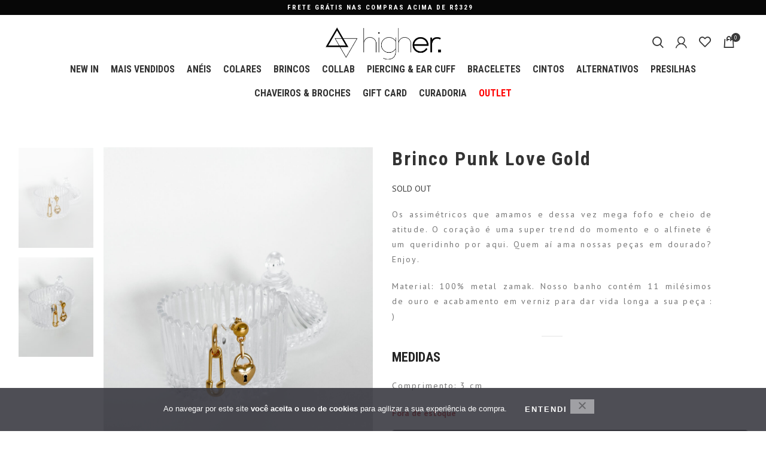

--- FILE ---
content_type: text/html; charset=UTF-8
request_url: https://www.higherstore.com/produto/brinco-punk-love/
body_size: 38288
content:
<!DOCTYPE html>
<html lang="pt-BR" itemscope itemtype="https://schema.org/Product">
<head>
	<meta charset="UTF-8">
	<link rel="profile" href="http://gmpg.org/xfn/11">
	<link rel="pingback" href="https://www.higherstore.com/xmlrpc.php">

			<script>window.MSInputMethodContext && document.documentMode && document.write('<script src="https://www.higherstore.com/wp-content/themes/woodmart/js/libs/ie11CustomProperties.min.js"><\/script>');</script>
		<title>Brinco Punk Love Gold &#8211; HIGHER STORE ⚡️</title>
<meta name='robots' content='max-image-preview:large' />
<link rel='dns-prefetch' href='//www.higherstore.com' />
<link rel='dns-prefetch' href='//capi-automation.s3.us-east-2.amazonaws.com' />
<link rel='dns-prefetch' href='//www.googletagmanager.com' />
<link rel='dns-prefetch' href='//fonts.googleapis.com' />
<link rel="alternate" type="application/rss+xml" title="Feed para HIGHER STORE ⚡️ &raquo;" href="https://www.higherstore.com/feed/" />
<link rel="alternate" type="application/rss+xml" title="Feed de comentários para HIGHER STORE ⚡️ &raquo;" href="https://www.higherstore.com/comments/feed/" />
<link rel="alternate" title="oEmbed (JSON)" type="application/json+oembed" href="https://www.higherstore.com/wp-json/oembed/1.0/embed?url=https%3A%2F%2Fwww.higherstore.com%2Fproduto%2Fbrinco-punk-love%2F" />
<link rel="alternate" title="oEmbed (XML)" type="text/xml+oembed" href="https://www.higherstore.com/wp-json/oembed/1.0/embed?url=https%3A%2F%2Fwww.higherstore.com%2Fproduto%2Fbrinco-punk-love%2F&#038;format=xml" />
<style id='wp-img-auto-sizes-contain-inline-css' type='text/css'>
img:is([sizes=auto i],[sizes^="auto," i]){contain-intrinsic-size:3000px 1500px}
/*# sourceURL=wp-img-auto-sizes-contain-inline-css */
</style>
<style id='classic-theme-styles-inline-css' type='text/css'>
/*! This file is auto-generated */
.wp-block-button__link{color:#fff;background-color:#32373c;border-radius:9999px;box-shadow:none;text-decoration:none;padding:calc(.667em + 2px) calc(1.333em + 2px);font-size:1.125em}.wp-block-file__button{background:#32373c;color:#fff;text-decoration:none}
/*# sourceURL=/wp-includes/css/classic-themes.min.css */
</style>
<link rel='stylesheet' id='cookie-notice-front-css' href='https://www.higherstore.com/wp-content/plugins/cookie-notice/css/front.min.css' type='text/css' media='all' />
<link rel='stylesheet' id='wpa-css-css' href='https://www.higherstore.com/wp-content/plugins/honeypot/includes/css/wpa.css' type='text/css' media='all' />
<link rel='stylesheet' id='vwg_fontawesome-css' href='https://www.higherstore.com/wp-content/plugins/video-wc-gallery/includes/fontawesome_v6-6-0/css/all.css' type='text/css' media='all' />
<link rel='stylesheet' id='videojs-css-css' href='https://www.higherstore.com/wp-content/plugins/video-wc-gallery/includes/video-js/video-js.css' type='text/css' media='all' />
<style id='woocommerce-inline-inline-css' type='text/css'>
.woocommerce form .form-row .required { visibility: visible; }
/*# sourceURL=woocommerce-inline-inline-css */
</style>
<link rel='stylesheet' id='xml-for-google-merchant-center-css' href='https://www.higherstore.com/wp-content/plugins/xml-for-google-merchant-center/public/css/xfgmc-public.css' type='text/css' media='all' />
<link rel='stylesheet' id='wccs-public-css' href='https://www.higherstore.com/wp-content/plugins/easy-woocommerce-discounts-pro/public/css/wccs-public.min.css' type='text/css' media='all' />
<link rel='stylesheet' id='chaty-front-css-css' href='https://www.higherstore.com/wp-content/plugins/chaty/css/chaty-front.min.css' type='text/css' media='all' />
<link rel='stylesheet' id='wcgiftwrap-css-css' href='https://www.higherstore.com/wp-content/plugins/woocommerce-gift-wrapper/assets/css/gift-wrapper-slide.min.css' type='text/css' media='all' />
<link rel='stylesheet' id='cwginstock_frontend_css-css' href='https://www.higherstore.com/wp-content/plugins/back-in-stock-notifier-for-woocommerce/assets/css/frontend.min.css' type='text/css' media='' />
<link rel='stylesheet' id='cwginstock_bootstrap-css' href='https://www.higherstore.com/wp-content/plugins/back-in-stock-notifier-for-woocommerce/assets/css/bootstrap.min.css' type='text/css' media='' />
<link rel='stylesheet' id='bootstrap-css' href='https://www.higherstore.com/wp-content/themes/woodmart/css/bootstrap-light.min.css' type='text/css' media='all' />
<link rel='stylesheet' id='woodmart-style-css' href='https://www.higherstore.com/wp-content/themes/woodmart/css/parts/base.min.css' type='text/css' media='all' />
<link rel='stylesheet' id='child-style-css' href='https://www.higherstore.com/wp-content/themes/woodmart-child/style.css' type='text/css' media='all' />
<link rel='stylesheet' id='js_composer_front-css' href='https://www.higherstore.com/wp-content/plugins/js_composer/assets/css/js_composer.min.css' type='text/css' media='all' />
<link rel='stylesheet' id='wd-widget-wd-recent-posts-css' href='https://www.higherstore.com/wp-content/themes/woodmart/css/parts/widget-wd-recent-posts.min.css' type='text/css' media='all' />
<link rel='stylesheet' id='wd-widget-nav-css' href='https://www.higherstore.com/wp-content/themes/woodmart/css/parts/widget-nav.min.css' type='text/css' media='all' />
<link rel='stylesheet' id='wd-widget-wd-layered-nav-css' href='https://www.higherstore.com/wp-content/themes/woodmart/css/parts/woo-widget-wd-layered-nav.min.css' type='text/css' media='all' />
<link rel='stylesheet' id='wd-widget-product-cat-css' href='https://www.higherstore.com/wp-content/themes/woodmart/css/parts/woo-widget-product-cat.min.css' type='text/css' media='all' />
<link rel='stylesheet' id='wd-widget-product-list-css' href='https://www.higherstore.com/wp-content/themes/woodmart/css/parts/woo-widget-product-list.min.css' type='text/css' media='all' />
<link rel='stylesheet' id='wd-widget-woo-other-css' href='https://www.higherstore.com/wp-content/themes/woodmart/css/parts/woo-widget-other.min.css' type='text/css' media='all' />
<link rel='stylesheet' id='wd-lazy-loading-css' href='https://www.higherstore.com/wp-content/themes/woodmart/css/parts/opt-lazy-load.min.css' type='text/css' media='all' />
<link rel='stylesheet' id='wd-wpcf7-css' href='https://www.higherstore.com/wp-content/themes/woodmart/css/parts/int-wpcf7.min.css' type='text/css' media='all' />
<link rel='stylesheet' id='wd-revolution-slider-css' href='https://www.higherstore.com/wp-content/themes/woodmart/css/parts/int-rev-slider.min.css' type='text/css' media='all' />
<link rel='stylesheet' id='wd-base-deprecated-css' href='https://www.higherstore.com/wp-content/themes/woodmart/css/parts/base-deprecated.min.css' type='text/css' media='all' />
<link rel='stylesheet' id='wd-wpbakery-base-css' href='https://www.higherstore.com/wp-content/themes/woodmart/css/parts/int-wpb-base.min.css' type='text/css' media='all' />
<link rel='stylesheet' id='wd-wpbakery-base-deprecated-css' href='https://www.higherstore.com/wp-content/themes/woodmart/css/parts/int-wpb-base-deprecated.min.css' type='text/css' media='all' />
<link rel='stylesheet' id='wd-woocommerce-base-css' href='https://www.higherstore.com/wp-content/themes/woodmart/css/parts/woocommerce-base.min.css' type='text/css' media='all' />
<link rel='stylesheet' id='wd-mod-star-rating-css' href='https://www.higherstore.com/wp-content/themes/woodmart/css/parts/mod-star-rating.min.css' type='text/css' media='all' />
<link rel='stylesheet' id='wd-woo-el-track-order-css' href='https://www.higherstore.com/wp-content/themes/woodmart/css/parts/woo-el-track-order.min.css' type='text/css' media='all' />
<link rel='stylesheet' id='wd-woo-mod-quantity-css' href='https://www.higherstore.com/wp-content/themes/woodmart/css/parts/woo-mod-quantity.min.css' type='text/css' media='all' />
<link rel='stylesheet' id='wd-woo-single-prod-el-base-css' href='https://www.higherstore.com/wp-content/themes/woodmart/css/parts/woo-single-prod-el-base.min.css' type='text/css' media='all' />
<link rel='stylesheet' id='wd-woo-mod-stock-status-css' href='https://www.higherstore.com/wp-content/themes/woodmart/css/parts/woo-mod-stock-status.min.css' type='text/css' media='all' />
<link rel='stylesheet' id='wd-woo-mod-shop-attributes-css' href='https://www.higherstore.com/wp-content/themes/woodmart/css/parts/woo-mod-shop-attributes.min.css' type='text/css' media='all' />
<link rel='stylesheet' id='wd-header-base-css' href='https://www.higherstore.com/wp-content/themes/woodmart/css/parts/header-base.min.css' type='text/css' media='all' />
<link rel='stylesheet' id='wd-mod-tools-css' href='https://www.higherstore.com/wp-content/themes/woodmart/css/parts/mod-tools.min.css' type='text/css' media='all' />
<link rel='stylesheet' id='wd-header-elements-base-css' href='https://www.higherstore.com/wp-content/themes/woodmart/css/parts/header-el-base.min.css' type='text/css' media='all' />
<link rel='stylesheet' id='wd-owl-carousel-css' href='https://www.higherstore.com/wp-content/themes/woodmart/css/parts/lib-owl-carousel.min.css' type='text/css' media='all' />
<link rel='stylesheet' id='wd-info-box-css' href='https://www.higherstore.com/wp-content/themes/woodmart/css/parts/el-info-box.min.css' type='text/css' media='all' />
<link rel='stylesheet' id='wd-header-search-css' href='https://www.higherstore.com/wp-content/themes/woodmart/css/parts/header-el-search.min.css' type='text/css' media='all' />
<link rel='stylesheet' id='wd-header-my-account-dropdown-css' href='https://www.higherstore.com/wp-content/themes/woodmart/css/parts/header-el-my-account-dropdown.min.css' type='text/css' media='all' />
<link rel='stylesheet' id='wd-woo-opt-social-login-css' href='https://www.higherstore.com/wp-content/themes/woodmart/css/parts/woo-opt-social-login.min.css' type='text/css' media='all' />
<link rel='stylesheet' id='wd-woo-mod-login-form-css' href='https://www.higherstore.com/wp-content/themes/woodmart/css/parts/woo-mod-login-form.min.css' type='text/css' media='all' />
<link rel='stylesheet' id='wd-header-my-account-css' href='https://www.higherstore.com/wp-content/themes/woodmart/css/parts/header-el-my-account.min.css' type='text/css' media='all' />
<link rel='stylesheet' id='wd-header-cart-css' href='https://www.higherstore.com/wp-content/themes/woodmart/css/parts/header-el-cart.min.css' type='text/css' media='all' />
<link rel='stylesheet' id='wd-widget-shopping-cart-css' href='https://www.higherstore.com/wp-content/themes/woodmart/css/parts/woo-widget-shopping-cart.min.css' type='text/css' media='all' />
<link rel='stylesheet' id='wd-page-title-css' href='https://www.higherstore.com/wp-content/themes/woodmart/css/parts/page-title.min.css' type='text/css' media='all' />
<link rel='stylesheet' id='wd-woo-single-prod-el-gallery-css' href='https://www.higherstore.com/wp-content/themes/woodmart/css/parts/woo-single-prod-el-gallery.min.css' type='text/css' media='all' />
<link rel='stylesheet' id='wd-woo-single-prod-el-gallery-opt-thumb-left-css' href='https://www.higherstore.com/wp-content/themes/woodmart/css/parts/woo-single-prod-el-gallery-opt-thumb-left.min.css' type='text/css' media='all' />
<link rel='stylesheet' id='wd-add-to-cart-popup-css' href='https://www.higherstore.com/wp-content/themes/woodmart/css/parts/woo-opt-add-to-cart-popup.min.css' type='text/css' media='all' />
<link rel='stylesheet' id='wd-mfp-popup-css' href='https://www.higherstore.com/wp-content/themes/woodmart/css/parts/lib-magnific-popup.min.css' type='text/css' media='all' />
<link rel='stylesheet' id='wd-social-icons-css' href='https://www.higherstore.com/wp-content/themes/woodmart/css/parts/el-social-icons.min.css' type='text/css' media='all' />
<link rel='stylesheet' id='wd-tabs-css' href='https://www.higherstore.com/wp-content/themes/woodmart/css/parts/el-tabs.min.css' type='text/css' media='all' />
<link rel='stylesheet' id='wd-woo-single-prod-el-tabs-opt-layout-tabs-css' href='https://www.higherstore.com/wp-content/themes/woodmart/css/parts/woo-single-prod-el-tabs-opt-layout-tabs.min.css' type='text/css' media='all' />
<link rel='stylesheet' id='wd-accordion-css' href='https://www.higherstore.com/wp-content/themes/woodmart/css/parts/el-accordion.min.css' type='text/css' media='all' />
<link rel='stylesheet' id='wd-product-loop-css' href='https://www.higherstore.com/wp-content/themes/woodmart/css/parts/woo-product-loop.min.css' type='text/css' media='all' />
<link rel='stylesheet' id='wd-product-loop-button-info-alt-css' href='https://www.higherstore.com/wp-content/themes/woodmart/css/parts/woo-product-loop-button-info-alt.min.css' type='text/css' media='all' />
<link rel='stylesheet' id='wd-woo-mod-add-btn-replace-css' href='https://www.higherstore.com/wp-content/themes/woodmart/css/parts/woo-mod-add-btn-replace.min.css' type='text/css' media='all' />
<link rel='stylesheet' id='wd-woo-opt-title-limit-css' href='https://www.higherstore.com/wp-content/themes/woodmart/css/parts/woo-opt-title-limit.min.css' type='text/css' media='all' />
<link rel='stylesheet' id='wd-woo-mod-product-labels-css' href='https://www.higherstore.com/wp-content/themes/woodmart/css/parts/woo-mod-product-labels.min.css' type='text/css' media='all' />
<link rel='stylesheet' id='wd-woo-mod-product-labels-round-css' href='https://www.higherstore.com/wp-content/themes/woodmart/css/parts/woo-mod-product-labels-round.min.css' type='text/css' media='all' />
<link rel='stylesheet' id='wd-footer-base-css' href='https://www.higherstore.com/wp-content/themes/woodmart/css/parts/footer-base.min.css' type='text/css' media='all' />
<link rel='stylesheet' id='wd-scroll-top-css' href='https://www.higherstore.com/wp-content/themes/woodmart/css/parts/opt-scrolltotop.min.css' type='text/css' media='all' />
<link rel='stylesheet' id='wd-wd-search-results-css' href='https://www.higherstore.com/wp-content/themes/woodmart/css/parts/wd-search-results.min.css' type='text/css' media='all' />
<link rel='stylesheet' id='wd-wd-search-form-css' href='https://www.higherstore.com/wp-content/themes/woodmart/css/parts/wd-search-form.min.css' type='text/css' media='all' />
<link rel='stylesheet' id='wd-header-search-fullscreen-css' href='https://www.higherstore.com/wp-content/themes/woodmart/css/parts/header-el-search-fullscreen.min.css' type='text/css' media='all' />
<link rel='stylesheet' id='xts-style-header_193930-css' href='https://www.higherstore.com/wp-content/uploads/2025/08/xts-header_193930-1755447826.css' type='text/css' media='all' />
<link rel='stylesheet' id='xts-style-theme_settings_default-css' href='https://www.higherstore.com/wp-content/uploads/2025/12/xts-theme_settings_default-1765481104.css' type='text/css' media='all' />
<link rel='stylesheet' id='xts-google-fonts-css' href='https://fonts.googleapis.com/css?family=PT+Sans%3A400%2C700%7CRoboto+Condensed%3A400%2C700&#038;display=swap' type='text/css' media='all' />
<script type="text/javascript" src="https://www.higherstore.com/wp-includes/js/jquery/jquery.min.js" id="jquery-core-js"></script>
<script type="text/javascript" id="tt4b_ajax_script-js-extra">
/* <![CDATA[ */
var tt4b_script_vars = {"pixel_code":"CSDCMNJC77UDHS2O7UU0","currency":"BRL","country":"BR","advanced_matching":"1"};
//# sourceURL=tt4b_ajax_script-js-extra
/* ]]> */
</script>
<script type="text/javascript" src="https://www.higherstore.com/wp-content/plugins/tiktok-for-business/admin/js/ajaxSnippet.js" id="tt4b_ajax_script-js"></script>
<script type="text/javascript" src="https://www.higherstore.com/wp-content/plugins/woocommerce/assets/js/zoom/jquery.zoom.min.js" id="wc-zoom-js" defer="defer" data-wp-strategy="defer"></script>
<script type="text/javascript" id="wc-single-product-js-extra">
/* <![CDATA[ */
var wc_single_product_params = {"i18n_required_rating_text":"Selecione uma classifica\u00e7\u00e3o","i18n_rating_options":["1 de 5 estrelas","2 de 5 estrelas","3 de 5 estrelas","4 de 5 estrelas","5 de 5 estrelas"],"i18n_product_gallery_trigger_text":"Ver galeria de imagens em tela cheia","review_rating_required":"yes","flexslider":{"rtl":false,"animation":"slide","smoothHeight":true,"directionNav":false,"controlNav":"thumbnails","slideshow":false,"animationSpeed":500,"animationLoop":false,"allowOneSlide":false},"zoom_enabled":"","zoom_options":[],"photoswipe_enabled":"","photoswipe_options":{"shareEl":false,"closeOnScroll":false,"history":false,"hideAnimationDuration":0,"showAnimationDuration":0},"flexslider_enabled":""};
//# sourceURL=wc-single-product-js-extra
/* ]]> */
</script>
<script type="text/javascript" src="https://www.higherstore.com/wp-content/plugins/woocommerce/assets/js/frontend/single-product.min.js" id="wc-single-product-js" defer="defer" data-wp-strategy="defer"></script>
<script type="text/javascript" src="https://www.higherstore.com/wp-content/plugins/woocommerce/assets/js/jquery-blockui/jquery.blockUI.min.js" id="wc-jquery-blockui-js" data-wp-strategy="defer"></script>
<script type="text/javascript" src="https://www.higherstore.com/wp-content/plugins/woocommerce/assets/js/js-cookie/js.cookie.min.js" id="wc-js-cookie-js" defer="defer" data-wp-strategy="defer"></script>
<script type="text/javascript" id="woocommerce-js-extra">
/* <![CDATA[ */
var woocommerce_params = {"ajax_url":"/wp-admin/admin-ajax.php","wc_ajax_url":"/?wc-ajax=%%endpoint%%","i18n_password_show":"Mostrar senha","i18n_password_hide":"Ocultar senha"};
//# sourceURL=woocommerce-js-extra
/* ]]> */
</script>
<script type="text/javascript" src="https://www.higherstore.com/wp-content/plugins/woocommerce/assets/js/frontend/woocommerce.min.js" id="woocommerce-js" defer="defer" data-wp-strategy="defer"></script>
<script type="text/javascript" src="https://www.higherstore.com/wp-content/plugins/xml-for-google-merchant-center/public/js/xfgmc-public.js" id="xml-for-google-merchant-center-js"></script>

<!-- Snippet da etiqueta do Google (gtag.js) adicionado pelo Site Kit -->
<!-- Snippet do Google Análises adicionado pelo Site Kit -->
<script type="text/javascript" src="https://www.googletagmanager.com/gtag/js?id=G-KFFRQDKTGP" id="google_gtagjs-js" async></script>
<script type="text/javascript" id="google_gtagjs-js-after">
/* <![CDATA[ */
window.dataLayer = window.dataLayer || [];function gtag(){dataLayer.push(arguments);}
gtag("set","linker",{"domains":["www.higherstore.com"]});
gtag("js", new Date());
gtag("set", "developer_id.dZTNiMT", true);
gtag("config", "G-KFFRQDKTGP");
//# sourceURL=google_gtagjs-js-after
/* ]]> */
</script>
<script type="text/javascript" src="https://www.higherstore.com/wp-content/themes/woodmart/js/libs/device.min.js" id="wd-device-library-js"></script>

<!-- OG: 3.3.8 --><link rel="image_src" href="https://www.higherstore.com/wp-content/uploads/2023/07/brinco-punk-love-1.jpg"><meta name="msapplication-TileImage" content="https://www.higherstore.com/wp-content/uploads/2023/07/brinco-punk-love-1.jpg">
<meta property="og:image" content="https://www.higherstore.com/wp-content/uploads/2023/07/brinco-punk-love-1.jpg"><meta property="og:image:secure_url" content="https://www.higherstore.com/wp-content/uploads/2023/07/brinco-punk-love-1.jpg"><meta property="og:image:width" content="1200"><meta property="og:image:height" content="1600"><meta property="og:image:alt" content="brinco-punk-love-1"><meta property="og:image:type" content="image/jpeg"><meta property="og:description" content="Os assimétricos que amamos e dessa vez mega fofo e cheio de atitude. O coração é uma super trend do momento e o alfinete é um queridinho por aqui. Quem aí ama nossas peças em dourado? Enjoy. Material: 100% metal zamak. Nosso banho contém 11 milésimos de ouro e acabamento em verniz para dar vida longa a sua peça : ) MEDIDAS Comprimento: 3 cm"><meta property="og:type" content="product"><meta property="og:locale" content="pt_BR"><meta property="og:site_name" content="HIGHER STORE ⚡️"><meta property="og:title" content="Brinco Punk Love Gold"><meta property="og:url" content="https://www.higherstore.com/produto/brinco-punk-love/"><meta property="og:updated_time" content="2026-01-26T19:22:48-03:00">
<meta property="twitter:partner" content="ogwp"><meta property="twitter:card" content="summary_large_image"><meta property="twitter:image" content="https://www.higherstore.com/wp-content/uploads/2023/07/brinco-punk-love-1.jpg"><meta property="twitter:image:alt" content="brinco-punk-love-1"><meta property="twitter:title" content="Brinco Punk Love Gold"><meta property="twitter:description" content="Os assimétricos que amamos e dessa vez mega fofo e cheio de atitude. O coração é uma super trend do momento e o alfinete é um queridinho por aqui. Quem aí ama nossas peças em dourado? Enjoy...."><meta property="twitter:url" content="https://www.higherstore.com/produto/brinco-punk-love/"><meta property="twitter:label1" content="Reading time"><meta property="twitter:data1" content="Less than a minute">
<meta itemprop="image" content="https://www.higherstore.com/wp-content/uploads/2023/07/brinco-punk-love-1.jpg"><meta itemprop="name" content="Brinco Punk Love Gold"><meta itemprop="description" content="Os assimétricos que amamos e dessa vez mega fofo e cheio de atitude. O coração é uma super trend do momento e o alfinete é um queridinho por aqui. Quem aí ama nossas peças em dourado? Enjoy. Material: 100% metal zamak. Nosso banho contém 11 milésimos de ouro e acabamento em verniz para dar vida longa a sua peça : ) MEDIDAS Comprimento: 3 cm"><meta itemprop="datePublished" content="2023-07-20"><meta itemprop="dateModified" content="2026-01-26T22:22:48+00:00">
<meta property="profile:first_name" content="Giovana"><meta property="profile:last_name" content="Gonzalez"><meta property="profile:username" content="Giovana">
<meta property="product:retailer_item_id" content="BC-1418"><meta property="product:availability" content="outofstock"><meta property="product:weight" content="0.133"><meta property="product:price:amount" content="66.90"><meta property="product:price:currency" content="BRL"><meta property="product:category" content="Brincos"><meta property="product:category" content="Dourado"><meta property="product:category" content="Eletric November"><meta property="product:category" content="eletric november 2024"><meta property="product:tag" content="alfinete com resina"><meta property="product:tag" content="brinco"><meta property="product:tag" content="brinco argola"><meta property="product:tag" content="brinco argola biju"><meta property="product:tag" content="brinco argola bijuteria"><meta property="product:tag" content="brinco argola bijuteria grande"><meta property="product:tag" content="brinco argola coração"><meta property="product:tag" content="brinco argola dourada"><meta property="product:tag" content="brinco argola dourado"><meta property="product:tag" content="brinco argola feminino bijuteria"><meta property="product:tag" content="brinco argola masculino"><meta property="product:tag" content="brinco argola metal"><meta property="product:tag" content="Brinco argola para segundo furo"><meta property="product:tag" content="brinco argola pequeno bijuteria"><meta property="product:tag" content="Brinco argola primeiro e segundo furo"><meta property="product:tag" content="Brinco argola segundo furo"><meta property="product:tag" content="brinco argola tubo"><meta property="product:tag" content="brinco argola tubular"><meta property="product:tag" content="brinco assimétrico"><meta property="product:tag" content="brinco atacado"><meta property="product:tag" content="brinco com pingente dourado"><meta property="product:tag" content="brinco com strass"><meta property="product:tag" content="brinco cool"><meta property="product:tag" content="brinco coração"><meta property="product:tag" content="brinco de argola"><meta property="product:tag" content="brinco de argola dourado"><meta property="product:tag" content="brinco de argola metal"><meta property="product:tag" content="brinco descolado"><meta property="product:tag" content="brinco diferente"><meta property="product:tag" content="brinco estiloso"><meta property="product:tag" content="brinco pingente coração"><meta property="product:tag" content="brinco pingente de alfinete"><meta property="product:tag" content="brinco prata"><meta property="product:tag" content="brinco unissex"><meta property="product:tag" content="brinco-dourado"><meta property="product:tag" content="brinco-outlet"><meta property="product:tag" content="brincos"><meta property="product:tag" content="Brincos argola"><meta property="product:tag" content="Brincos argola com pingente"><meta property="product:tag" content="Brincos argola grandes"><meta property="product:tag" content="Brincos argola masculino"><meta property="product:tag" content="Brincos argola pequena"><meta property="product:tag" content="Brincos argolas"><meta property="product:tag" content="brincos de argola bijuteria atacado Brinco argola semi joia"><meta property="product:tag" content="brincos descolados"><meta property="product:tag" content="brincos descolados spikes"><meta property="product:tag" content="brincos dourados"><meta property="product:tag" content="brincos estilosos"><meta property="product:tag" content="brincos femininos"><meta property="product:tag" content="brincos-outlet"><meta property="product:tag" content="outlet"><meta property="product:tag" content="outlet-brincos"><meta property="product:tag" content="pingente alfinete"><meta property="product:tag" content="spikes">
<!-- /OG -->

<link rel="https://api.w.org/" href="https://www.higherstore.com/wp-json/" /><link rel="alternate" title="JSON" type="application/json" href="https://www.higherstore.com/wp-json/wp/v2/product/35681" /><meta name="generator" content="WordPress 6.9" />
<meta name="generator" content="WooCommerce 10.4.3" />
<link rel="canonical" href="https://www.higherstore.com/produto/brinco-punk-love/" />
<meta name="generator" content="Site Kit by Google 1.168.0" /><meta name="p:domain_verify" content="1e314d21da1809213108f3f8fb4b53a2"/><meta property="og:url" content="https://www.higherstore.com/produto/brinco-punk-love/" /><meta property="og:site_name" content="HIGHER STORE ⚡️" /><meta property="og:type" content="og:product" /><meta property="og:title" content="Brinco Punk Love Gold" /><meta property="og:image" content="https://www.higherstore.com/wp-content/uploads/2023/07/brinco-punk-love-1-768x1024.jpg" /><meta property="product:price:currency" content="BRL" /><meta property="product:price:amount" content="66.9" /><meta property="og:description" content="Os assimétricos que amamos e dessa vez mega fofo e cheio de atitude. O coração é uma super trend do momento e o alfinete é um queridinho por aqui. Quem aí ama nossas peças em dourado? Enjoy.

Material: 100% metal zamak. Nosso banho contém 11 milésimos de ouro e acabamento em verniz para dar vida longa a sua peça : )



MEDIDAS


Comprimento: 3 cm" /><meta property="og:availability" content="out of stock" />					<meta name="viewport" content="width=device-width, initial-scale=1.0, maximum-scale=1.0, user-scalable=no">
										<noscript><style>.woocommerce-product-gallery{ opacity: 1 !important; }</style></noscript>
	
<!-- Meta Pixel Code -->
<script type='text/javascript'>
!function(f,b,e,v,n,t,s){if(f.fbq)return;n=f.fbq=function(){n.callMethod?
n.callMethod.apply(n,arguments):n.queue.push(arguments)};if(!f._fbq)f._fbq=n;
n.push=n;n.loaded=!0;n.version='2.0';n.queue=[];t=b.createElement(e);t.async=!0;
t.src=v;s=b.getElementsByTagName(e)[0];s.parentNode.insertBefore(t,s)}(window,
document,'script','https://connect.facebook.net/en_US/fbevents.js');
</script>
<!-- End Meta Pixel Code -->
<script type='text/javascript'>var url = window.location.origin + '?ob=open-bridge';
            fbq('set', 'openbridge', '547879782347514', url);
fbq('init', '547879782347514', {}, {
    "agent": "wordpress-6.9-4.1.5"
})</script><script type='text/javascript'>
    fbq('track', 'PageView', []);
  </script>			<script  type="text/javascript">
				!function(f,b,e,v,n,t,s){if(f.fbq)return;n=f.fbq=function(){n.callMethod?
					n.callMethod.apply(n,arguments):n.queue.push(arguments)};if(!f._fbq)f._fbq=n;
					n.push=n;n.loaded=!0;n.version='2.0';n.queue=[];t=b.createElement(e);t.async=!0;
					t.src=v;s=b.getElementsByTagName(e)[0];s.parentNode.insertBefore(t,s)}(window,
					document,'script','https://connect.facebook.net/en_US/fbevents.js');
			</script>
			<!-- WooCommerce Facebook Integration Begin -->
			<script  type="text/javascript">

				fbq('init', '547879782347514', {}, {
    "agent": "woocommerce_2-10.4.3-3.5.15"
});

				document.addEventListener( 'DOMContentLoaded', function() {
					// Insert placeholder for events injected when a product is added to the cart through AJAX.
					document.body.insertAdjacentHTML( 'beforeend', '<div class=\"wc-facebook-pixel-event-placeholder\"></div>' );
				}, false );

			</script>
			<!-- WooCommerce Facebook Integration End -->
			<meta name="generator" content="Powered by WPBakery Page Builder - drag and drop page builder for WordPress."/>

<!-- Snippet do Gerenciador de Tags do Google adicionado pelo Site Kit -->
<script type="text/javascript">
/* <![CDATA[ */

			( function( w, d, s, l, i ) {
				w[l] = w[l] || [];
				w[l].push( {'gtm.start': new Date().getTime(), event: 'gtm.js'} );
				var f = d.getElementsByTagName( s )[0],
					j = d.createElement( s ), dl = l != 'dataLayer' ? '&l=' + l : '';
				j.async = true;
				j.src = 'https://www.googletagmanager.com/gtm.js?id=' + i + dl;
				f.parentNode.insertBefore( j, f );
			} )( window, document, 'script', 'dataLayer', 'GTM-MWZHXK2' );
			
/* ]]> */
</script>

<!-- Fim do código do Gerenciador de Etiquetas do Google adicionado pelo Site Kit -->
<link rel="icon" href="https://www.higherstore.com/wp-content/uploads/2024/12/cropped-favicon-32x32.png" sizes="32x32" />
<link rel="icon" href="https://www.higherstore.com/wp-content/uploads/2024/12/cropped-favicon-192x192.png" sizes="192x192" />
<link rel="apple-touch-icon" href="https://www.higherstore.com/wp-content/uploads/2024/12/cropped-favicon-180x180.png" />
<meta name="msapplication-TileImage" content="https://www.higherstore.com/wp-content/uploads/2024/12/cropped-favicon-270x270.png" />
		<style type="text/css" id="wp-custom-css">
			.cwginstock-subscribe-form .panel-primary>.panel-heading {
    color: #fff;
    background-color: #333;
    border-color: #333;
}

.cwginstock-subscribe-form .panel-primary {
    border-color: #333;
}

.woodmart-shop-tools div:last-child, .woodmart-shop-tools form:last-child {
    border-bottom: none !important;
}


@media ( max-width: 767.98px ) {
	
.page-title, .page-title.color-scheme-light .entry-title, .entry-title {
    font-size: 14px !important;
}
	

	.whb-header {    margin-bottom: 0 !important;}
.home .add-to-cart-loop span {    display: none !important;}
.footer-container {    margin-top: 40px;    background: #f1f1f1 !important;    text-align: center !important;}
.row .instagram-picture:last-child {    display: block !important;}
.page-title {    margin-bottom: 0 !important;}

.autocomplete-suggestion .suggestion-sku {    display: none !important;}
.home .wd-hover-standard .wd-add-btn {    display: none !important;}

.footer-sidebar {padding-top: 0 !important;}
.footer-logo img { margin-bottom:0px !important;}

footer .textwidget { line-height: 1em !important;
}
	
	.footer-widget  {
margin-bottom: 20px !important;
}
	
	.single-product .main-page-wrapper {
margin-top: -55px !important;
}
	
	.product_title {
font-size: 26px !important;
margin: 20px 0 !important;
}
	
	.product-summary-shadow .summary-inner {
padding: 0 0 40px 0 !important;
font-size: 13px !important;
}
	
	.product-image-summary .woocommerce-product-details__short-description {
width: 100% !important;
}
	
}		</style>
		<style>
		
		</style><noscript><style> .wpb_animate_when_almost_visible { opacity: 1; }</style></noscript><style id='global-styles-inline-css' type='text/css'>
:root{--wp--preset--aspect-ratio--square: 1;--wp--preset--aspect-ratio--4-3: 4/3;--wp--preset--aspect-ratio--3-4: 3/4;--wp--preset--aspect-ratio--3-2: 3/2;--wp--preset--aspect-ratio--2-3: 2/3;--wp--preset--aspect-ratio--16-9: 16/9;--wp--preset--aspect-ratio--9-16: 9/16;--wp--preset--color--black: #000000;--wp--preset--color--cyan-bluish-gray: #abb8c3;--wp--preset--color--white: #ffffff;--wp--preset--color--pale-pink: #f78da7;--wp--preset--color--vivid-red: #cf2e2e;--wp--preset--color--luminous-vivid-orange: #ff6900;--wp--preset--color--luminous-vivid-amber: #fcb900;--wp--preset--color--light-green-cyan: #7bdcb5;--wp--preset--color--vivid-green-cyan: #00d084;--wp--preset--color--pale-cyan-blue: #8ed1fc;--wp--preset--color--vivid-cyan-blue: #0693e3;--wp--preset--color--vivid-purple: #9b51e0;--wp--preset--gradient--vivid-cyan-blue-to-vivid-purple: linear-gradient(135deg,rgb(6,147,227) 0%,rgb(155,81,224) 100%);--wp--preset--gradient--light-green-cyan-to-vivid-green-cyan: linear-gradient(135deg,rgb(122,220,180) 0%,rgb(0,208,130) 100%);--wp--preset--gradient--luminous-vivid-amber-to-luminous-vivid-orange: linear-gradient(135deg,rgb(252,185,0) 0%,rgb(255,105,0) 100%);--wp--preset--gradient--luminous-vivid-orange-to-vivid-red: linear-gradient(135deg,rgb(255,105,0) 0%,rgb(207,46,46) 100%);--wp--preset--gradient--very-light-gray-to-cyan-bluish-gray: linear-gradient(135deg,rgb(238,238,238) 0%,rgb(169,184,195) 100%);--wp--preset--gradient--cool-to-warm-spectrum: linear-gradient(135deg,rgb(74,234,220) 0%,rgb(151,120,209) 20%,rgb(207,42,186) 40%,rgb(238,44,130) 60%,rgb(251,105,98) 80%,rgb(254,248,76) 100%);--wp--preset--gradient--blush-light-purple: linear-gradient(135deg,rgb(255,206,236) 0%,rgb(152,150,240) 100%);--wp--preset--gradient--blush-bordeaux: linear-gradient(135deg,rgb(254,205,165) 0%,rgb(254,45,45) 50%,rgb(107,0,62) 100%);--wp--preset--gradient--luminous-dusk: linear-gradient(135deg,rgb(255,203,112) 0%,rgb(199,81,192) 50%,rgb(65,88,208) 100%);--wp--preset--gradient--pale-ocean: linear-gradient(135deg,rgb(255,245,203) 0%,rgb(182,227,212) 50%,rgb(51,167,181) 100%);--wp--preset--gradient--electric-grass: linear-gradient(135deg,rgb(202,248,128) 0%,rgb(113,206,126) 100%);--wp--preset--gradient--midnight: linear-gradient(135deg,rgb(2,3,129) 0%,rgb(40,116,252) 100%);--wp--preset--font-size--small: 13px;--wp--preset--font-size--medium: 20px;--wp--preset--font-size--large: 36px;--wp--preset--font-size--x-large: 42px;--wp--preset--spacing--20: 0.44rem;--wp--preset--spacing--30: 0.67rem;--wp--preset--spacing--40: 1rem;--wp--preset--spacing--50: 1.5rem;--wp--preset--spacing--60: 2.25rem;--wp--preset--spacing--70: 3.38rem;--wp--preset--spacing--80: 5.06rem;--wp--preset--shadow--natural: 6px 6px 9px rgba(0, 0, 0, 0.2);--wp--preset--shadow--deep: 12px 12px 50px rgba(0, 0, 0, 0.4);--wp--preset--shadow--sharp: 6px 6px 0px rgba(0, 0, 0, 0.2);--wp--preset--shadow--outlined: 6px 6px 0px -3px rgb(255, 255, 255), 6px 6px rgb(0, 0, 0);--wp--preset--shadow--crisp: 6px 6px 0px rgb(0, 0, 0);}:where(.is-layout-flex){gap: 0.5em;}:where(.is-layout-grid){gap: 0.5em;}body .is-layout-flex{display: flex;}.is-layout-flex{flex-wrap: wrap;align-items: center;}.is-layout-flex > :is(*, div){margin: 0;}body .is-layout-grid{display: grid;}.is-layout-grid > :is(*, div){margin: 0;}:where(.wp-block-columns.is-layout-flex){gap: 2em;}:where(.wp-block-columns.is-layout-grid){gap: 2em;}:where(.wp-block-post-template.is-layout-flex){gap: 1.25em;}:where(.wp-block-post-template.is-layout-grid){gap: 1.25em;}.has-black-color{color: var(--wp--preset--color--black) !important;}.has-cyan-bluish-gray-color{color: var(--wp--preset--color--cyan-bluish-gray) !important;}.has-white-color{color: var(--wp--preset--color--white) !important;}.has-pale-pink-color{color: var(--wp--preset--color--pale-pink) !important;}.has-vivid-red-color{color: var(--wp--preset--color--vivid-red) !important;}.has-luminous-vivid-orange-color{color: var(--wp--preset--color--luminous-vivid-orange) !important;}.has-luminous-vivid-amber-color{color: var(--wp--preset--color--luminous-vivid-amber) !important;}.has-light-green-cyan-color{color: var(--wp--preset--color--light-green-cyan) !important;}.has-vivid-green-cyan-color{color: var(--wp--preset--color--vivid-green-cyan) !important;}.has-pale-cyan-blue-color{color: var(--wp--preset--color--pale-cyan-blue) !important;}.has-vivid-cyan-blue-color{color: var(--wp--preset--color--vivid-cyan-blue) !important;}.has-vivid-purple-color{color: var(--wp--preset--color--vivid-purple) !important;}.has-black-background-color{background-color: var(--wp--preset--color--black) !important;}.has-cyan-bluish-gray-background-color{background-color: var(--wp--preset--color--cyan-bluish-gray) !important;}.has-white-background-color{background-color: var(--wp--preset--color--white) !important;}.has-pale-pink-background-color{background-color: var(--wp--preset--color--pale-pink) !important;}.has-vivid-red-background-color{background-color: var(--wp--preset--color--vivid-red) !important;}.has-luminous-vivid-orange-background-color{background-color: var(--wp--preset--color--luminous-vivid-orange) !important;}.has-luminous-vivid-amber-background-color{background-color: var(--wp--preset--color--luminous-vivid-amber) !important;}.has-light-green-cyan-background-color{background-color: var(--wp--preset--color--light-green-cyan) !important;}.has-vivid-green-cyan-background-color{background-color: var(--wp--preset--color--vivid-green-cyan) !important;}.has-pale-cyan-blue-background-color{background-color: var(--wp--preset--color--pale-cyan-blue) !important;}.has-vivid-cyan-blue-background-color{background-color: var(--wp--preset--color--vivid-cyan-blue) !important;}.has-vivid-purple-background-color{background-color: var(--wp--preset--color--vivid-purple) !important;}.has-black-border-color{border-color: var(--wp--preset--color--black) !important;}.has-cyan-bluish-gray-border-color{border-color: var(--wp--preset--color--cyan-bluish-gray) !important;}.has-white-border-color{border-color: var(--wp--preset--color--white) !important;}.has-pale-pink-border-color{border-color: var(--wp--preset--color--pale-pink) !important;}.has-vivid-red-border-color{border-color: var(--wp--preset--color--vivid-red) !important;}.has-luminous-vivid-orange-border-color{border-color: var(--wp--preset--color--luminous-vivid-orange) !important;}.has-luminous-vivid-amber-border-color{border-color: var(--wp--preset--color--luminous-vivid-amber) !important;}.has-light-green-cyan-border-color{border-color: var(--wp--preset--color--light-green-cyan) !important;}.has-vivid-green-cyan-border-color{border-color: var(--wp--preset--color--vivid-green-cyan) !important;}.has-pale-cyan-blue-border-color{border-color: var(--wp--preset--color--pale-cyan-blue) !important;}.has-vivid-cyan-blue-border-color{border-color: var(--wp--preset--color--vivid-cyan-blue) !important;}.has-vivid-purple-border-color{border-color: var(--wp--preset--color--vivid-purple) !important;}.has-vivid-cyan-blue-to-vivid-purple-gradient-background{background: var(--wp--preset--gradient--vivid-cyan-blue-to-vivid-purple) !important;}.has-light-green-cyan-to-vivid-green-cyan-gradient-background{background: var(--wp--preset--gradient--light-green-cyan-to-vivid-green-cyan) !important;}.has-luminous-vivid-amber-to-luminous-vivid-orange-gradient-background{background: var(--wp--preset--gradient--luminous-vivid-amber-to-luminous-vivid-orange) !important;}.has-luminous-vivid-orange-to-vivid-red-gradient-background{background: var(--wp--preset--gradient--luminous-vivid-orange-to-vivid-red) !important;}.has-very-light-gray-to-cyan-bluish-gray-gradient-background{background: var(--wp--preset--gradient--very-light-gray-to-cyan-bluish-gray) !important;}.has-cool-to-warm-spectrum-gradient-background{background: var(--wp--preset--gradient--cool-to-warm-spectrum) !important;}.has-blush-light-purple-gradient-background{background: var(--wp--preset--gradient--blush-light-purple) !important;}.has-blush-bordeaux-gradient-background{background: var(--wp--preset--gradient--blush-bordeaux) !important;}.has-luminous-dusk-gradient-background{background: var(--wp--preset--gradient--luminous-dusk) !important;}.has-pale-ocean-gradient-background{background: var(--wp--preset--gradient--pale-ocean) !important;}.has-electric-grass-gradient-background{background: var(--wp--preset--gradient--electric-grass) !important;}.has-midnight-gradient-background{background: var(--wp--preset--gradient--midnight) !important;}.has-small-font-size{font-size: var(--wp--preset--font-size--small) !important;}.has-medium-font-size{font-size: var(--wp--preset--font-size--medium) !important;}.has-large-font-size{font-size: var(--wp--preset--font-size--large) !important;}.has-x-large-font-size{font-size: var(--wp--preset--font-size--x-large) !important;}
/*# sourceURL=global-styles-inline-css */
</style>
<link rel='stylesheet' id='dashicons-css' href='https://www.higherstore.com/wp-includes/css/dashicons.min.css' type='text/css' media='all' />
</head>

<body class="wp-singular product-template-default single single-product postid-35681 wp-theme-woodmart wp-child-theme-woodmart-child theme-woodmart cookies-not-set woocommerce woocommerce-page woocommerce-no-js wrapper-wide  form-style-square  form-border-width-2 woodmart-product-design-default categories-accordion-on woodmart-archive-shop woodmart-ajax-shop-on offcanvas-sidebar-mobile offcanvas-sidebar-tablet offcanvas-sidebar-desktop wpb-js-composer js-comp-ver-6.9.0 vc_responsive">
					<!-- Snippet do Gerenciador de Etiqueta do Google (noscript) adicionado pelo Site Kit -->
		<noscript>
			<iframe src="https://www.googletagmanager.com/ns.html?id=GTM-MWZHXK2" height="0" width="0" style="display:none;visibility:hidden"></iframe>
		</noscript>
		<!-- Fim do código do Gerenciador de Etiquetas do Google (noscript) adicionado pelo Site Kit -->
		<script type="text/javascript" id="wd-flicker-fix">// Flicker fix.</script>
<!-- Meta Pixel Code -->
<noscript>
<img height="1" width="1" style="display:none" alt="fbpx"
src="https://www.facebook.com/tr?id=547879782347514&ev=PageView&noscript=1" />
</noscript>
<!-- End Meta Pixel Code -->
	
	
	<div class="website-wrapper">
									<header class="whb-header whb-full-width whb-scroll-slide whb-sticky-real whb-hide-on-scroll">
					<div class="whb-main-header">
	
<div class="whb-row whb-top-bar whb-not-sticky-row whb-with-bg whb-without-border whb-color-dark whb-flex-flex-middle">
	<div class="container">
		<div class="whb-flex-row whb-top-bar-inner">
			<div class="whb-column whb-col-left whb-visible-lg whb-empty-column">
	</div>
<div class="whb-column whb-col-center whb-visible-lg">
	
<div class="wd-header-text set-cont-mb-s reset-last-child  whb-text-element"><div class="vc_row wpb_row vc_row-fluid"><div class="wpb_column vc_column_container vc_col-sm-12 wd-alignment-left"><div class="vc_column-inner"><div class="wpb_wrapper">			<div id="carousel-491" class="wd-carousel-container info-box-carousel-wrapper  wd-carousel-spacing-0" data-owl-carousel data-speed="3000" data-autoplay="yes" data-hide_pagination_control="yes" data-hide_prev_next_buttons="yes" data-dragEndSpeed="600" data-desktop="1" data-tablet="1" data-tablet_landscape="1" data-mobile="1">
				<div class="owl-carousel info-box-carousel  wd-rs-697a0cc562176  owl-items-lg-1 owl-items-md-1 owl-items-sm-1 owl-items-xs-1" >
								<div class="info-box-wrapper">
				<div id="wd-616dbf66ace2d" class=" wd-rs-616dbf66ace2d wd-info-box woodmart-info-box wd-wpb text-left box-icon-align-top box-style- color-scheme- wd-bg-none box-title-default "  >
										<div class="info-box-content">
												<div class="info-box-inner set-cont-mb-s reset-last-child">
							<p style="text-align: center; color: #ffffff; font-family: roboto condensed, sans-serif; font-weight: 600; font-size: 11px; letter-spacing: 2px;">PARCELE EM ATÉ 3X SEM JUROS</p>
						</div>

											</div>

					<style></style>				</div>
			</div>
					<div class="info-box-wrapper">
				<div id="wd-616dc12352288" class=" wd-rs-616dc12352288 wd-info-box woodmart-info-box wd-wpb text-left box-icon-align-top box-style- color-scheme- wd-bg-none box-title-default "  >
										<div class="info-box-content">
												<div class="info-box-inner set-cont-mb-s reset-last-child">
							<p style="text-align: center; color: #ffffff; font-family: roboto condensed, sans-serif; font-weight: 600; font-size: 11px; letter-spacing: 2px;">FRETE GRÁTIS NAS COMPRAS ACIMA DE R$329</p>
						</div>

											</div>

					<style></style>				</div>
			</div>
						</div>
			</div>
		</div></div></div></div></div>
</div>
<div class="whb-column whb-col-right whb-visible-lg whb-empty-column">
	</div>
<div class="whb-column whb-col-mobile whb-hidden-lg">
	
<div class="wd-header-text set-cont-mb-s reset-last-child  whb-text-element"><div class="vc_row wpb_row vc_row-fluid"><div class="wpb_column vc_column_container vc_col-sm-12 wd-alignment-left"><div class="vc_column-inner"><div class="wpb_wrapper">			<div id="carousel-397" class="wd-carousel-container info-box-carousel-wrapper  wd-carousel-spacing-0" data-owl-carousel data-speed="3000" data-autoplay="yes" data-hide_pagination_control="yes" data-hide_prev_next_buttons="yes" data-dragEndSpeed="600" data-desktop="1" data-tablet="1" data-tablet_landscape="1" data-mobile="1">
				<div class="owl-carousel info-box-carousel  wd-rs-697a0cc5625ce  owl-items-lg-1 owl-items-md-1 owl-items-sm-1 owl-items-xs-1" >
								<div class="info-box-wrapper">
				<div id="wd-616dbf66ace2d" class=" wd-rs-616dbf66ace2d wd-info-box woodmart-info-box wd-wpb text-left box-icon-align-top box-style- color-scheme- wd-bg-none box-title-default "  >
										<div class="info-box-content">
												<div class="info-box-inner set-cont-mb-s reset-last-child">
							<p style="text-align: center; color: #ffffff; font-family: roboto condensed, sans-serif; font-weight: 600; font-size: 11px; letter-spacing: 2px;">PARCELE EM ATÉ 3X SEM JUROS</p>
						</div>

											</div>

					<style></style>				</div>
			</div>
					<div class="info-box-wrapper">
				<div id="wd-616dc12352288" class=" wd-rs-616dc12352288 wd-info-box woodmart-info-box wd-wpb text-left box-icon-align-top box-style- color-scheme- wd-bg-none box-title-default "  >
										<div class="info-box-content">
												<div class="info-box-inner set-cont-mb-s reset-last-child">
							<p style="text-align: center; color: #ffffff; font-family: roboto condensed, sans-serif; font-weight: 600; font-size: 11px; letter-spacing: 2px;">FRETE GRÁTIS NAS COMPRAS ACIMA DE R$329</p>
						</div>

											</div>

					<style></style>				</div>
			</div>
						</div>
			</div>
		</div></div></div></div></div>
</div>
		</div>
	</div>
</div>

<div class="whb-row whb-general-header whb-not-sticky-row whb-without-bg whb-without-border whb-color-dark whb-flex-equal-sides">
	<div class="container">
		<div class="whb-flex-row whb-general-header-inner">
			<div class="whb-column whb-col-left whb-visible-lg whb-empty-column">
	</div>
<div class="whb-column whb-col-center whb-visible-lg">
	<div class="site-logo">
	<a href="https://www.higherstore.com/" class="wd-logo wd-main-logo woodmart-logo woodmart-main-logo" rel="home">
		<img src="https://www.higherstore.com/wp-content/uploads/2019/09/logo.png" alt="HIGHER STORE ⚡️" style="max-width: 203px;" />	</a>
	</div>
</div>
<div class="whb-column whb-col-right whb-visible-lg">
	<div class="wd-header-search wd-tools-element wd-display-full-screen search-button" title="Search">
	<a href="javascript:void(0);" aria-label="Search">
		<span class="wd-tools-icon search-button-icon">
					</span>
	</a>
	</div>
<div class="wd-header-my-account wd-tools-element wd-event-hover  wd-account-style-icon my-account-with-icon woodmart-header-links woodmart-navigation item-event-hover menu-simple-dropdown">
			<a href="https://www.higherstore.com/my-account/" title="SUA CONTA">
			<span class="wd-tools-icon">
							</span>
			<span class="wd-tools-text">
				LOGIN / Cadastrar			</span>
		</a>
		
		
					<div class="wd-dropdown wd-dropdown-register menu-item-register sub-menu-dropdown">
						<div class="login-dropdown-inner">
							<span class="login-title title"><span>ACESSE</span><a class="create-account-link" href="https://www.higherstore.com/my-account/?action=register">CRIAR CONTA</a></span>
										<form method="post" class="login woocommerce-form woocommerce-form-login
						" action="https://www.higherstore.com/my-account/" 			>

				
				
				<p class="woocommerce-FormRow woocommerce-FormRow--wide form-row form-row-wide form-row-username">
					<label for="username">Nome de usuário ou e-mail&nbsp;<span class="required">*</span></label>
					<input type="text" class="woocommerce-Input woocommerce-Input--text input-text" name="username" id="username" value="" />				</p>
				<p class="woocommerce-FormRow woocommerce-FormRow--wide form-row form-row-wide form-row-password">
					<label for="password">Senha&nbsp;<span class="required">*</span></label>
					<input class="woocommerce-Input woocommerce-Input--text input-text" type="password" name="password" id="password" autocomplete="current-password" />
				</p>

				<input type="hidden" id="wpa_initiator" class="wpa_initiator" name="wpa_initiator" value="" />
				<p class="form-row">
					<input type="hidden" id="woocommerce-login-nonce" name="woocommerce-login-nonce" value="c54f510523" /><input type="hidden" name="_wp_http_referer" value="/produto/brinco-punk-love/" />										<button type="submit" class="button woocommerce-button woocommerce-form-login__submit" name="login" value="Log in">Log in</button>
				</p>

				<div class="login-form-footer">
					<a href="https://www.higherstore.com/my-account/lost-password/" class="woocommerce-LostPassword lost_password">Resgatar sua Senha</a>
					<label class="woocommerce-form__label woocommerce-form__label-for-checkbox woocommerce-form-login__rememberme">
						<input class="woocommerce-form__input woocommerce-form__input-checkbox" name="rememberme" type="checkbox" value="forever" title="Lembrar-me" aria-label="Lembrar-me" /> <span>Lembrar-me</span>
					</label>
				</div>

														<div class="title wd-login-divider social-login-title wood-login-divider"><span>Or LOGIN with</span></div>
					<div class="wd-social-login">
													<div class="social-login-btn">
								<a href="https://www.higherstore.com/my-account/?social_auth=facebook" class="login-fb-link btn">Facebook</a>
							</div>
																							</div>
				
							</form>

		
						</div>
					</div>
					</div>

<div class="wd-header-wishlist wd-tools-element wd-style-icon woodmart-wishlist-info-widget" title="My Wishlist">
	<a href="https://www.higherstore.com/lista-favoritos/">
		<span class="wd-tools-icon wishlist-icon">
			
					</span>
		<span class="wd-tools-text wishlist-label">
			Wishlist		</span>
	</a>
</div>

<div class="wd-header-cart wd-tools-element wd-design-5 woodmart-cart-alt woodmart-shopping-cart woodmart-cart-design-5">
	<a href="https://www.higherstore.com/carrinho/" title="Carrinho">
		<span class="wd-tools-icon wd-icon-alt woodmart-cart-icon">
												<span class="wd-cart-number woodmart-cart-number">0 <span>items</span></span>
							</span>
		<span class="wd-tools-text woodmart-cart-totals">
			
			<span class="subtotal-divider">/</span>
					<span class="wd-cart-subtotal woodmart-cart-subtotal"><span class="woocommerce-Price-amount amount"><bdi><span class="woocommerce-Price-currencySymbol">&#82;&#36;</span>0,00</bdi></span></span>
				</span>
	</a>
	</div>
</div>
<div class="whb-column whb-mobile-left whb-hidden-lg">
	<div class="wd-tools-element wd-header-mobile-nav wd-style-icon woodmart-burger-icon">
	<a href="#" rel="nofollow">
		<span class="wd-tools-icon woodmart-burger">
					</span>
	
		<span class="wd-tools-text">Menu</span>
	</a>
</div><!--END wd-header-mobile-nav--></div>
<div class="whb-column whb-mobile-center whb-hidden-lg">
	<div class="site-logo">
	<a href="https://www.higherstore.com/" class="wd-logo wd-main-logo woodmart-logo woodmart-main-logo" rel="home">
		<img src="https://www.higherstore.com/wp-content/uploads/2019/09/logo.png" alt="HIGHER STORE ⚡️" style="max-width: 179px;" />	</a>
	</div>
</div>
<div class="whb-column whb-mobile-right whb-hidden-lg">
	
<div class="wd-header-cart wd-tools-element wd-design-5 woodmart-cart-alt woodmart-shopping-cart woodmart-cart-design-5">
	<a href="https://www.higherstore.com/carrinho/" title="Carrinho">
		<span class="wd-tools-icon wd-icon-alt woodmart-cart-icon">
												<span class="wd-cart-number woodmart-cart-number">0 <span>items</span></span>
							</span>
		<span class="wd-tools-text woodmart-cart-totals">
			
			<span class="subtotal-divider">/</span>
					<span class="wd-cart-subtotal woodmart-cart-subtotal"><span class="woocommerce-Price-amount amount"><bdi><span class="woocommerce-Price-currencySymbol">&#82;&#36;</span>0,00</bdi></span></span>
				</span>
	</a>
	</div>
</div>
		</div>
	</div>
</div>

<div class="whb-row whb-header-bottom whb-not-sticky-row whb-without-bg whb-border-fullwidth whb-color-dark whb-flex-equal-sides whb-hidden-mobile">
	<div class="container">
		<div class="whb-flex-row whb-header-bottom-inner">
			<div class="whb-column whb-col-left whb-visible-lg whb-empty-column">
	</div>
<div class="whb-column whb-col-center whb-visible-lg">
	<div class="wd-header-nav wd-header-main-nav text-center navigation-style-default" role="navigation">
	<ul id="menu-menu-principal" class="menu wd-nav wd-nav-main wd-style-default wd-gap-s"><li id="menu-item-17262" class="menu-item menu-item-type-custom menu-item-object-custom menu-item-17262 item-level-0 menu-item-design-default menu-simple-dropdown wd-event-hover" ><a href="https://www.higherstore.com/categoria/new-in/?orderby=menu_order" class="woodmart-nav-link"><span class="nav-link-text">New In</span></a></li>
<li id="menu-item-49745" class="menu-item menu-item-type-custom menu-item-object-custom menu-item-49745 item-level-0 menu-item-design-default menu-simple-dropdown wd-event-hover" ><a href="https://www.higherstore.com/shop/?orderby=popularity" class="woodmart-nav-link"><span class="nav-link-text">Mais Vendidos</span></a></li>
<li id="menu-item-23587" class="menu-item menu-item-type-taxonomy menu-item-object-product_cat menu-item-23587 item-level-0 menu-item-design-default menu-simple-dropdown wd-event-hover" ><a href="https://www.higherstore.com/categoria/aneis/" class="woodmart-nav-link"><span class="nav-link-text">Anéis</span></a></li>
<li id="menu-item-9434" class="menu-item menu-item-type-taxonomy menu-item-object-product_cat menu-item-has-children menu-item-9434 item-level-0 menu-item-design-default menu-simple-dropdown wd-event-hover" ><a href="https://www.higherstore.com/categoria/todos-colares/" class="woodmart-nav-link"><span class="nav-link-text">Colares</span></a><div class="color-scheme-dark wd-design-default wd-dropdown-menu wd-dropdown sub-menu-dropdown"><div class="container">
<ul class="wd-sub-menu sub-menu color-scheme-dark">
	<li id="menu-item-42554" class="menu-item menu-item-type-taxonomy menu-item-object-product_cat menu-item-42554 item-level-1" ><a href="https://www.higherstore.com/categoria/todos-colares/basics-todos-colares/" class="woodmart-nav-link">Basics</a></li>
	<li id="menu-item-35921" class="menu-item menu-item-type-taxonomy menu-item-object-product_cat menu-item-35921 item-level-1" ><a href="https://www.higherstore.com/categoria/todos-colares/colar-prata/" class="woodmart-nav-link">Prata</a></li>
	<li id="menu-item-35920" class="menu-item menu-item-type-taxonomy menu-item-object-product_cat menu-item-35920 item-level-1" ><a href="https://www.higherstore.com/categoria/todos-colares/colar-dourado/" class="woodmart-nav-link">Dourado</a></li>
	<li id="menu-item-12321" class="menu-item menu-item-type-taxonomy menu-item-object-product_cat menu-item-12321 item-level-1" ><a href="https://www.higherstore.com/categoria/todos-colares/mix-de-colares/" class="woodmart-nav-link">Mix de Colares</a></li>
	<li id="menu-item-33303" class="menu-item menu-item-type-taxonomy menu-item-object-product_cat menu-item-33303 item-level-1" ><a href="https://www.higherstore.com/categoria/todos-colares/perolas-todos-colares/" class="woodmart-nav-link">Pérolas</a></li>
	<li id="menu-item-43750" class="menu-item menu-item-type-taxonomy menu-item-object-product_cat menu-item-43750 item-level-1" ><a href="https://www.higherstore.com/categoria/pingentes/" class="woodmart-nav-link">Pingentes</a></li>
	<li id="menu-item-23586" class="menu-item menu-item-type-taxonomy menu-item-object-product_cat menu-item-23586 item-level-1" ><a href="https://www.higherstore.com/categoria/todos-colares/correntes/" class="woodmart-nav-link">Correntes</a></li>
	<li id="menu-item-14434" class="menu-item menu-item-type-taxonomy menu-item-object-product_cat menu-item-14434 item-level-1" ><a href="https://www.higherstore.com/categoria/todos-colares/" class="woodmart-nav-link">VER TODOS</a></li>
</ul>
</div>
</div>
</li>
<li id="menu-item-9427" class="menu-item menu-item-type-taxonomy menu-item-object-product_cat current-product-ancestor current-menu-parent current-product-parent menu-item-has-children menu-item-9427 item-level-0 menu-item-design-default menu-simple-dropdown wd-event-hover" ><a href="https://www.higherstore.com/categoria/brincos/" class="woodmart-nav-link"><span class="nav-link-text">Brincos</span></a><div class="color-scheme-dark wd-design-default wd-dropdown-menu wd-dropdown sub-menu-dropdown"><div class="container">
<ul class="wd-sub-menu sub-menu color-scheme-dark">
	<li id="menu-item-35923" class="menu-item menu-item-type-taxonomy menu-item-object-product_cat menu-item-35923 item-level-1" ><a href="https://www.higherstore.com/categoria/brincos/brincos-pratas-higher-store/" class="woodmart-nav-link">Prata</a></li>
	<li id="menu-item-35922" class="menu-item menu-item-type-taxonomy menu-item-object-product_cat current-product-ancestor current-menu-parent current-product-parent menu-item-35922 item-level-1" ><a href="https://www.higherstore.com/categoria/brincos/brinco-dourado/" class="woodmart-nav-link">Dourado</a></li>
	<li id="menu-item-14435" class="menu-item menu-item-type-taxonomy menu-item-object-product_cat current-product-ancestor current-menu-parent current-product-parent menu-item-14435 item-level-1" ><a href="https://www.higherstore.com/categoria/brincos/" class="woodmart-nav-link">VER TODOS</a></li>
</ul>
</div>
</div>
</li>
<li id="menu-item-47584" class="menu-item menu-item-type-custom menu-item-object-custom menu-item-has-children menu-item-47584 item-level-0 menu-item-design-default menu-simple-dropdown wd-event-hover" ><a href="https://www.higherstore.com/categoria/collab-bru-huli" class="woodmart-nav-link"><span class="nav-link-text">Collab</span></a><div class="color-scheme-dark wd-design-default wd-dropdown-menu wd-dropdown sub-menu-dropdown"><div class="container">
<ul class="wd-sub-menu sub-menu color-scheme-dark">
	<li id="menu-item-47583" class="menu-item menu-item-type-taxonomy menu-item-object-product_cat menu-item-47583 item-level-1" ><a href="https://www.higherstore.com/categoria/collab-bru-huli/" class="woodmart-nav-link">Collab BRU HULI</a></li>
</ul>
</div>
</div>
</li>
<li id="menu-item-44414" class="menu-item menu-item-type-taxonomy menu-item-object-product_cat menu-item-44414 item-level-0 menu-item-design-default menu-simple-dropdown wd-event-hover" ><a href="https://www.higherstore.com/categoria/alternativos/piercing-ear-cuff/" class="woodmart-nav-link"><span class="nav-link-text">Piercing &amp; Ear Cuff</span></a></li>
<li id="menu-item-9426" class="menu-item menu-item-type-taxonomy menu-item-object-product_cat menu-item-9426 item-level-0 menu-item-design-default menu-simple-dropdown wd-event-hover" ><a href="https://www.higherstore.com/categoria/braceletes/" class="woodmart-nav-link"><span class="nav-link-text">Braceletes</span></a></li>
<li id="menu-item-9429" class="menu-item menu-item-type-taxonomy menu-item-object-product_cat menu-item-9429 item-level-0 menu-item-design-default menu-simple-dropdown wd-event-hover" ><a href="https://www.higherstore.com/categoria/cintos/" class="woodmart-nav-link"><span class="nav-link-text">Cintos</span></a></li>
<li id="menu-item-9517" class="menu-item menu-item-type-taxonomy menu-item-object-product_cat menu-item-9517 item-level-0 menu-item-design-default menu-simple-dropdown wd-event-hover" ><a href="https://www.higherstore.com/categoria/alternativos/" class="woodmart-nav-link"><span class="nav-link-text">Alternativos</span></a></li>
<li id="menu-item-49329" class="menu-item menu-item-type-taxonomy menu-item-object-product_cat menu-item-49329 item-level-0 menu-item-design-default menu-simple-dropdown wd-event-hover" ><a href="https://www.higherstore.com/categoria/presilhas/" class="woodmart-nav-link"><span class="nav-link-text">Presilhas</span></a></li>
<li id="menu-item-49328" class="menu-item menu-item-type-taxonomy menu-item-object-product_cat menu-item-49328 item-level-0 menu-item-design-default menu-simple-dropdown wd-event-hover" ><a href="https://www.higherstore.com/categoria/chaveiros/" class="woodmart-nav-link"><span class="nav-link-text">Chaveiros &#038; broches</span></a></li>
<li id="menu-item-50144" class="menu-item menu-item-type-taxonomy menu-item-object-product_cat menu-item-50144 item-level-0 menu-item-design-default menu-simple-dropdown wd-event-hover" ><a href="https://www.higherstore.com/categoria/gift-card/" class="woodmart-nav-link"><span class="nav-link-text">Gift Card</span></a></li>
<li id="menu-item-43398" class="menu-item menu-item-type-taxonomy menu-item-object-product_cat menu-item-43398 item-level-0 menu-item-design-default menu-simple-dropdown wd-event-hover" ><a href="https://www.higherstore.com/categoria/curadoria/" class="woodmart-nav-link"><span class="nav-link-text">Curadoria</span></a></li>
<li id="menu-item-43990" class="vermelho menu-item menu-item-type-custom menu-item-object-custom menu-item-has-children menu-item-43990 item-level-0 menu-item-design-default menu-simple-dropdown wd-event-hover" ><a href="https://www.higherstore.com/categoria/promo/?orderby=date" class="woodmart-nav-link"><span class="nav-link-text">Outlet</span></a><div class="color-scheme-dark wd-design-default wd-dropdown-menu wd-dropdown sub-menu-dropdown"><div class="container">
<ul class="wd-sub-menu sub-menu color-scheme-dark">
	<li id="menu-item-25892" class="menu-item menu-item-type-custom menu-item-object-custom menu-item-25892 item-level-1" ><a href="https://www.higherstore.com/shop/?product_cat=promo+todos-colares" class="woodmart-nav-link">Colares</a></li>
	<li id="menu-item-33660" class="menu-item menu-item-type-custom menu-item-object-custom menu-item-33660 item-level-1" ><a href="https://www.higherstore.com/shop/?product_cat=promo+brincos" class="woodmart-nav-link">Brincos</a></li>
	<li id="menu-item-25894" class="menu-item menu-item-type-custom menu-item-object-custom menu-item-25894 item-level-1" ><a href="https://www.higherstore.com/shop/?product_cat=promo+cintos" class="woodmart-nav-link">Cintos</a></li>
	<li id="menu-item-25895" class="menu-item menu-item-type-custom menu-item-object-custom menu-item-25895 item-level-1" ><a href="https://www.higherstore.com/shop/?product_cat=promo+braceletes" class="woodmart-nav-link">Braceletes</a></li>
	<li id="menu-item-25896" class="menu-item menu-item-type-custom menu-item-object-custom menu-item-25896 item-level-1" ><a href="https://www.higherstore.com/shop/?product_cat=promo+aneis" class="woodmart-nav-link">Anéis</a></li>
	<li id="menu-item-44012" class="menu-item menu-item-type-custom menu-item-object-custom menu-item-44012 item-level-1" ><a href="https://www.higherstore.com/shop/?product_cat=promo+roupas" class="woodmart-nav-link">Roupas</a></li>
	<li id="menu-item-25948" class="menu-item menu-item-type-custom menu-item-object-custom menu-item-25948 item-level-1" ><a href="https://www.higherstore.com/shop/?product_cat=promo+pingentes" class="woodmart-nav-link">Pingentes</a></li>
	<li id="menu-item-44013" class="menu-item menu-item-type-custom menu-item-object-custom menu-item-44013 item-level-1" ><a href="https://www.higherstore.com/shop/?product_cat=promo+oculos" class="woodmart-nav-link">Óculos</a></li>
	<li id="menu-item-25899" class="menu-item menu-item-type-custom menu-item-object-custom menu-item-25899 item-level-1" ><a href="https://www.higherstore.com/shop/?product_cat=promo" class="woodmart-nav-link">VER TODOS</a></li>
</ul>
</div>
</div>
</li>
</ul></div><!--END MAIN-NAV-->
</div>
<div class="whb-column whb-col-right whb-visible-lg whb-empty-column">
	</div>
<div class="whb-column whb-col-mobile whb-hidden-lg whb-empty-column">
	</div>
		</div>
	</div>
</div>
</div>
				</header>
			
								<div class="main-page-wrapper">
		
								
		<!-- MAIN CONTENT AREA -->
				<div class="container-fluid">
			<div class="row content-layout-wrapper align-items-start">
				
	<div class="site-content shop-content-area col-12 breadcrumbs-location-summary wd-builder-off" role="main">
	
		

<div class="container">
	</div>


<div id="product-35681" class="single-product-page single-product-content product-design-default tabs-location-standard tabs-type-tabs meta-location-hide reviews-location-tabs product-no-bg product type-product post-35681 status-publish first outofstock product_cat-brincos product_cat-brinco-dourado product_cat-eletric-november product_cat-eletric-november-2024 product_tag-alfinete-com-resina product_tag-brinco product_tag-brinco-argola product_tag-brinco-argola-biju product_tag-brinco-argola-bijuteria product_tag-brinco-argola-bijuteria-grande product_tag-brinco-argola-coracao product_tag-brinco-argola-dourada product_tag-brinco-argola-dourado product_tag-brinco-argola-feminino-bijuteria product_tag-brinco-argola-masculino product_tag-brinco-argola-metal product_tag-brinco-argola-para-segundo-furo product_tag-brinco-argola-pequeno-bijuteria product_tag-brinco-argola-primeiro-e-segundo-furo product_tag-brinco-argola-segundo-furo product_tag-brinco-argola-tubo product_tag-brinco-argola-tubular product_tag-brinco-assimetrico product_tag-brinco-atacado product_tag-brinco-com-pingente-dourado product_tag-brinco-com-strass product_tag-brinco-cool product_tag-brinco-coracao product_tag-brinco-de-argola product_tag-brinco-de-argola-dourado product_tag-brinco-de-argola-metal product_tag-brinco-descolado product_tag-brinco-diferente product_tag-brinco-estiloso product_tag-brinco-pingente-coracao product_tag-brinco-pingente-de-alfinete product_tag-brinco-prata product_tag-brinco-unissex product_tag-brinco-dourado product_tag-brinco-outlet product_tag-brincos product_tag-brincos-argola product_tag-brincos-argola-com-pingente product_tag-brincos-argola-grandes product_tag-brincos-argola-masculino product_tag-brincos-argola-pequena product_tag-brincos-argolas product_tag-brincos-de-argola-bijuteria-atacado-brinco-argola-semi-joia product_tag-brincos-descolados product_tag-brincos-descolados-spikes product_tag-brincos-dourados product_tag-brincos-estilosos product_tag-brincos-femininos product_tag-brincos-outlet product_tag-outlet product_tag-outlet-brincos product_tag-pingente-alfinete product_tag-spikes has-post-thumbnail shipping-taxable purchasable product-type-simple">

	<div class="container">

		<div class="woocommerce-notices-wrapper"></div>
		<div class="row product-image-summary-wrap">
			<div class="product-image-summary col-lg-12 col-12 col-md-12">
				<div class="row product-image-summary-inner">
					<div class="col-lg-6 col-12 col-md-6 product-images" >
						<div class="product-images-inner">
							<div class="woocommerce-product-gallery woocommerce-product-gallery--with-images woocommerce-product-gallery--columns-4 images images row align-items-start thumbs-position-left image-action-none" style="opacity: 0; transition: opacity .25s ease-in-out;">
	
	<div class="col-lg-9 order-lg-last">
		<div class="product-labels labels-rounded"><span class="out-of-stock product-label">Sold out</span></div>
		<figure class="woocommerce-product-gallery__wrapper owl-items-lg-1 owl-items-md-1 owl-items-sm-1 owl-items-xs-1 owl-carousel">
			<div class="product-image-wrap"><figure data-thumb="https://www.higherstore.com/wp-content/uploads/2023/07/brinco-punk-love-1-150x200.jpg" class="woocommerce-product-gallery__image"><a data-elementor-open-lightbox="no" href="https://www.higherstore.com/wp-content/uploads/2023/07/brinco-punk-love-1.jpg"><img width="960" height="1280" src="https://www.higherstore.com/wp-content/themes/woodmart/images/lazy.png" class="wp-post-image wd-lazy-load woodmart-lazy-load wd-lazy-none wp-post-image" data-caption="" data-src="https://www.higherstore.com/wp-content/uploads/2023/07/brinco-punk-love-1.jpg" data-large_image="https://www.higherstore.com/wp-content/uploads/2023/07/brinco-punk-love-1.jpg" data-large_image_width="1200" data-large_image_height="1600" decoding="async" srcset="" sizes="(max-width: 960px) 100vw, 960px" data-wood-src="https://www.higherstore.com/wp-content/uploads/2023/07/brinco-punk-love-1-960x1280.jpg" data-srcset="https://www.higherstore.com/wp-content/uploads/2023/07/brinco-punk-love-1-960x1280.jpg 960w, https://www.higherstore.com/wp-content/uploads/2023/07/brinco-punk-love-1-150x200.jpg 150w, https://www.higherstore.com/wp-content/uploads/2023/07/brinco-punk-love-1-263x350.jpg 263w, https://www.higherstore.com/wp-content/uploads/2023/07/brinco-punk-love-1-768x1024.jpg 768w, https://www.higherstore.com/wp-content/uploads/2023/07/brinco-punk-love-1-113x150.jpg 113w, https://www.higherstore.com/wp-content/uploads/2023/07/brinco-punk-love-1-1152x1536.jpg 1152w, https://www.higherstore.com/wp-content/uploads/2023/07/brinco-punk-love-1.jpg 1200w" /></a></figure></div>
			<div class="product-image-wrap"><figure data-thumb="https://www.higherstore.com/wp-content/uploads/2023/07/brinco-punk-love-2-150x200.jpg" class="woocommerce-product-gallery__image"><a data-elementor-open-lightbox="no" href="https://www.higherstore.com/wp-content/uploads/2023/07/brinco-punk-love-2.jpg"><img width="960" height="1280" src="https://www.higherstore.com/wp-content/themes/woodmart/images/lazy.png" class=" wd-lazy-load woodmart-lazy-load wd-lazy-none" data-caption="" data-src="https://www.higherstore.com/wp-content/uploads/2023/07/brinco-punk-love-2.jpg" data-large_image="https://www.higherstore.com/wp-content/uploads/2023/07/brinco-punk-love-2.jpg" data-large_image_width="1200" data-large_image_height="1600" decoding="async" loading="lazy" srcset="" sizes="auto, (max-width: 960px) 100vw, 960px" data-wood-src="https://www.higherstore.com/wp-content/uploads/2023/07/brinco-punk-love-2-960x1280.jpg" data-srcset="https://www.higherstore.com/wp-content/uploads/2023/07/brinco-punk-love-2-960x1280.jpg 960w, https://www.higherstore.com/wp-content/uploads/2023/07/brinco-punk-love-2-150x200.jpg 150w, https://www.higherstore.com/wp-content/uploads/2023/07/brinco-punk-love-2-263x350.jpg 263w, https://www.higherstore.com/wp-content/uploads/2023/07/brinco-punk-love-2-768x1024.jpg 768w, https://www.higherstore.com/wp-content/uploads/2023/07/brinco-punk-love-2-113x150.jpg 113w, https://www.higherstore.com/wp-content/uploads/2023/07/brinco-punk-love-2-1152x1536.jpg 1152w, https://www.higherstore.com/wp-content/uploads/2023/07/brinco-punk-love-2.jpg 1200w" /></a></figure></div>		</figure>

					<div class="product-additional-galleries">
					</div>
			</div>

					<div class="col-lg-3 order-lg-first">
			<div class="thumbnails owl-items-sm-3 owl-items-xs-3"></div>
		</div>
	</div>
						</div>
					</div>
										<div class="col-lg-6 col-12 col-md-6 summary entry-summary">
						<div class="summary-inner">
															<div class="single-breadcrumbs-wrapper">
									<div class="single-breadcrumbs">
										<nav class="woocommerce-breadcrumb" aria-label="Breadcrumb">				<a href="https://www.higherstore.com" class="breadcrumb-link">
					Início				</a>
							<a href="https://www.higherstore.com/categoria/brincos/" class="breadcrumb-link">
					Brincos				</a>
							<a href="https://www.higherstore.com/categoria/brincos/brinco-dourado/" class="breadcrumb-link breadcrumb-link-last">
					Dourado				</a>
							<span class="breadcrumb-last">
					Brinco Punk Love Gold				</span>
			</nav>																			</div>
								</div>
							
							
<h1 class="product_title entry-title wd-entities-title">
	
	Brinco Punk Love Gold
	</h1>
<p class="price">SOLD OUT</p>
<div class="woocommerce-product-details__short-description">
	<p><span data-sheets-value="{&quot;1&quot;:2,&quot;2&quot;:&quot;Os assimétricos que amamos e dessa vez mega fofo e cheio de atitude. O coração é uma super trend do momento e o alfinete é um queridinho por aqui. Quem aí ama nossas peças em dourado? Enjoy.&quot;}" data-sheets-userformat="{&quot;2&quot;:15359,&quot;3&quot;:{&quot;1&quot;:0},&quot;4&quot;:{&quot;1&quot;:2,&quot;2&quot;:16777215},&quot;5&quot;:{&quot;1&quot;:[{&quot;1&quot;:2,&quot;2&quot;:0,&quot;5&quot;:{&quot;1&quot;:2,&quot;2&quot;:0}},{&quot;1&quot;:0,&quot;2&quot;:0,&quot;3&quot;:3},{&quot;1&quot;:1,&quot;2&quot;:0,&quot;4&quot;:1}]},&quot;6&quot;:{&quot;1&quot;:[{&quot;1&quot;:2,&quot;2&quot;:0,&quot;5&quot;:{&quot;1&quot;:2,&quot;2&quot;:0}},{&quot;1&quot;:0,&quot;2&quot;:0,&quot;3&quot;:3},{&quot;1&quot;:1,&quot;2&quot;:0,&quot;4&quot;:1}]},&quot;7&quot;:{&quot;1&quot;:[{&quot;1&quot;:2,&quot;2&quot;:0,&quot;5&quot;:{&quot;1&quot;:2,&quot;2&quot;:0}},{&quot;1&quot;:0,&quot;2&quot;:0,&quot;3&quot;:3},{&quot;1&quot;:1,&quot;2&quot;:0,&quot;4&quot;:1}]},&quot;8&quot;:{&quot;1&quot;:[{&quot;1&quot;:2,&quot;2&quot;:0,&quot;5&quot;:{&quot;1&quot;:2,&quot;2&quot;:0}},{&quot;1&quot;:0,&quot;2&quot;:0,&quot;3&quot;:3},{&quot;1&quot;:1,&quot;2&quot;:0,&quot;4&quot;:1}]},&quot;9&quot;:1,&quot;10&quot;:1,&quot;11&quot;:4,&quot;12&quot;:0,&quot;14&quot;:{&quot;1&quot;:3,&quot;3&quot;:1},&quot;15&quot;:&quot;Calibri&quot;,&quot;16&quot;:11}">Os assimétricos que amamos e dessa vez mega fofo e cheio de atitude. O coração é uma super trend do momento e o alfinete é um queridinho por aqui. Quem aí ama nossas peças em dourado? Enjoy.</span></p>
<p>Material: 100% metal zamak. Nosso banho contém 11 milésimos de ouro e acabamento em verniz para dar vida longa a sua peça : )</p>
<hr />
<h3><strong>MEDIDAS</strong></h3>
<div>
<p>Comprimento: 3 cm</p>
</div>
</div>
					<div class="wccs-live-price-container" style="display: none;"></div>
<p class="stock out-of-stock">Fora de estoque</p>
<section
	class="cwginstock-subscribe-form  cwginstock-0outofstock">
	<div class="panel panel-primary cwginstock-panel-primary">
		<div class="panel-heading cwginstock-panel-heading">
						<h4 style="text-align: center;">
				avise-me quando chegar			</h4>
					</div>
		<div class="panel-body cwginstock-panel-body">
							<div class="row">
					<div class="col-md-12">
						<div class="col-md-12">
												<div class="form-group center-block">
															<input type="text" style="width:100%; text-align:center;" class="cwgstock_name"
									name="cwgstock_name"
									placeholder="nome"
									value="" />
														<input type="email" style="width:100%; text-align:center;" class="cwgstock_email"
								name="cwgstock_email"
								placeholder="email"
								value="" />
													</div>
												<input type="hidden" class="cwg-product-id" name="cwg-product-id"
							value="35681" />
						<input type="hidden" class="cwg-variation-id" name="cwg-variation-id"
							value="0" />
						<input type="hidden" class="cwg-security" name="cwg-security"
							value="0a2d2b1568" />
												<div class="form-group center-block" style="text-align:center;">
														<input type="submit" name="cwgstock_submit"
								class="cwgstock_button " 
																  								value="me avise" />
							
						</div>
						<div class="cwgstock_output"></div>
												</div>
					</div>
				</div>
							
			<!-- End ROW -->

		</div>
	</div>
</section>
							<div class="wd-wishlist-btn wd-action-btn wd-style-text wd-wishlist-icon woodmart-wishlist-btn">
				<a class="" href="https://www.higherstore.com/lista-favoritos/" data-key="8394eee00a" data-product-id="35681" rel="nofollow" data-added-text="Ver Favoritos">
					<span>Adicionar a sua Wishlist</span>
				</a>
			</div>
		
			<div class="wd-social-icons  woodmart-social-icons icons-design-default icons-size-small color-scheme-dark social-follow social-form-circle product-share wd-layout-inline text-left">

									<span class="wd-label share-title">Follow us:</span>
				
				
				
				
									<a rel="noopener noreferrer nofollow" href="https://www.instagram.com/higherstore/" target="_blank" class=" wd-social-icon social-instagram" aria-label="Instagram social link">
						<span class="wd-icon"></span>
											</a>
				
				
									<a rel="noopener noreferrer nofollow" href="https://www.pinterest.pt/higherstore/" target="_blank" class=" wd-social-icon social-pinterest" aria-label="Pinterest social link">
						<span class="wd-icon"></span>
											</a>
				
				
				
				
				
				
				
				
				
				
				
				
								
								
				
								
				
			</div>

								</div>
					</div>
				</div><!-- .summary -->
			</div>

			
		</div>
		
		
	</div>

			<div class="product-tabs-wrapper">
			<div class="container">
				<div class="row">
					<div class="col-12 poduct-tabs-inner">
						<div class="woocommerce-tabs wc-tabs-wrapper tabs-layout-tabs" data-state="first" data-layout="tabs">
					<div class="wd-nav-wrapper wd-nav-tabs-wrapper text-center">
				<ul class="wd-nav wd-nav-tabs wd-icon-pos-left tabs wc-tabs wd-style-underline-reverse">
																	<li class="description_tab active" id="tab-title-description"
							role="tab" aria-controls="tab-description">
							<a class="wd-nav-link" href="#tab-description">
								<span class="nav-link-text wd-tabs-title">
									Descrição								</span>
							</a>
						</li>

																							<li class="additional_information_tab" id="tab-title-additional_information"
							role="tab" aria-controls="tab-additional_information">
							<a class="wd-nav-link" href="#tab-additional_information">
								<span class="nav-link-text wd-tabs-title">
									Informação adicional								</span>
							</a>
						</li>

															</ul>
			</div>
		
								<div class="wd-accordion-item wd-tab-wrapper woodmart-tab-wrapper">
				<div href="#tab-description" class="wd-accordion-title wd-opener-pos-right woodmart-accordion-title tab-title-description wd-active" data-accordion-index="description">
					<div class="wd-accordion-title-text">
						<span>
							Descrição						</span>
					</div>

					<span class="wd-accordion-opener wd-opener-style-arrow"></span>
				</div>

				<div class="entry-content woocommerce-Tabs-panel woocommerce-Tabs-panel--description wd-active panel wc-tab" id="tab-description" role="tabpanel" aria-labelledby="tab-title-description" data-accordion-index="description">
					<div class="wc-tab-inner">
													

<p><span data-sheets-value="{&quot;1&quot;:2,&quot;2&quot;:&quot;Brinco High Low&quot;}" data-sheets-userformat="{&quot;2&quot;:15357,&quot;3&quot;:{&quot;1&quot;:0},&quot;5&quot;:{&quot;1&quot;:[{&quot;1&quot;:2,&quot;2&quot;:0,&quot;5&quot;:{&quot;1&quot;:2,&quot;2&quot;:0}},{&quot;1&quot;:0,&quot;2&quot;:0,&quot;3&quot;:3},{&quot;1&quot;:1,&quot;2&quot;:0,&quot;4&quot;:1}]},&quot;6&quot;:{&quot;1&quot;:[{&quot;1&quot;:2,&quot;2&quot;:0,&quot;5&quot;:{&quot;1&quot;:2,&quot;2&quot;:0}},{&quot;1&quot;:0,&quot;2&quot;:0,&quot;3&quot;:3},{&quot;1&quot;:1,&quot;2&quot;:0,&quot;4&quot;:1}]},&quot;7&quot;:{&quot;1&quot;:[{&quot;1&quot;:2,&quot;2&quot;:0,&quot;5&quot;:{&quot;1&quot;:2,&quot;2&quot;:0}},{&quot;1&quot;:0,&quot;2&quot;:0,&quot;3&quot;:3},{&quot;1&quot;:1,&quot;2&quot;:0,&quot;4&quot;:1}]},&quot;8&quot;:{&quot;1&quot;:[{&quot;1&quot;:2,&quot;2&quot;:0,&quot;5&quot;:{&quot;1&quot;:2,&quot;2&quot;:0}},{&quot;1&quot;:0,&quot;2&quot;:0,&quot;3&quot;:3},{&quot;1&quot;:1,&quot;2&quot;:0,&quot;4&quot;:1}]},&quot;9&quot;:1,&quot;10&quot;:1,&quot;11&quot;:4,&quot;12&quot;:0,&quot;14&quot;:{&quot;1&quot;:3,&quot;3&quot;:1},&quot;15&quot;:&quot;Calibri&quot;,&quot;16&quot;:11}">Brinco Punk Love, feito com base diferente, pingente de coração e alfinete</span></p>
											</div>
				</div>
			</div>

											<div class="wd-accordion-item wd-tab-wrapper woodmart-tab-wrapper">
				<div href="#tab-additional_information" class="wd-accordion-title wd-opener-pos-right woodmart-accordion-title tab-title-additional_information" data-accordion-index="additional_information">
					<div class="wd-accordion-title-text">
						<span>
							Informação adicional						</span>
					</div>

					<span class="wd-accordion-opener wd-opener-style-arrow"></span>
				</div>

				<div class="entry-content woocommerce-Tabs-panel woocommerce-Tabs-panel--additional_information panel wc-tab wd-single-attrs wd-style-table" id="tab-additional_information" role="tabpanel" aria-labelledby="tab-title-additional_information" data-accordion-index="additional_information">
					<div class="wc-tab-inner">
													

<table class="woocommerce-product-attributes shop_attributes">
			
		<tr class="woocommerce-product-attributes-item woocommerce-product-attributes-item--weight">
			<th class="woocommerce-product-attributes-item__label">
				
				<span>
					Peso				</span>
			</th>
			<td class="woocommerce-product-attributes-item__value">
				0,133 kg			</td>
		</tr>
			
		<tr class="woocommerce-product-attributes-item woocommerce-product-attributes-item--attribute_pa_tamanho">
			<th class="woocommerce-product-attributes-item__label">
				
				<span>
					tamanho				</span>
			</th>
			<td class="woocommerce-product-attributes-item__value">
				<p>XPP, PP, P, M, G, GG, XGG, XXGG</p>
			</td>
		</tr>
	</table>
											</div>
				</div>
			</div>

					
			</div>
					</div>
				</div>	
			</div>
		</div>
	
	
	<div class="container related-and-upsells">
	
	<div class="upsells-carousel">

		<h3 class="title slider-title"><span>Você também vai gostar&hellip;</span></h3>

								<div id="carousel-293"
				 class="wd-carousel-container  slider-type-product products wd-carousel-spacing-10 title-line-one" data-owl-carousel data-desktop="5" data-tablet_landscape="4" data-tablet="3" data-mobile="2">
								<div class="owl-carousel owl-items-lg-5 owl-items-md-4 owl-items-sm-3 owl-items-xs-2">
					
							<div class="slide-product owl-carousel-item">
			
											<div class="product-grid-item product wd-hover-button woodmart-hover-button type-product post-34469 status-publish instock product_cat-festival product_cat-pronta-entrega product_cat-brincos product_cat-brincos-pratas-higher-store product_cat-new-in product_tag-brinco product_tag-brinco-alternativo product_tag-brinco-argola product_tag-brinco-argola-biju product_tag-brinco-argola-bijuteria product_tag-brinco-argola-bijuteria-grande product_tag-brinco-argola-feminino-bijuteria product_tag-brinco-argola-masculino product_tag-brinco-argola-metal product_tag-brinco-argola-para-segundo-furo product_tag-brinco-argola-pequeno-bijuteria product_tag-brinco-argola-prata product_tag-brinco-argola-primeiro-e-segundo-furo product_tag-brinco-argola-primeiro-e-segundo-furo-prata product_tag-brinco-argola-segundo-furo product_tag-brinco-argola-segundo-furo-prata product_tag-brinco-argola-tubo product_tag-brinco-argola-tubo-prata product_tag-brinco-argola-tubular product_tag-brinco-com-spikes product_tag-brinco-da-moda product_tag-brinco-de-argola product_tag-brinco-de-argola-metal product_tag-brinco-de-argola-prata product_tag-brinco-descolado product_tag-brinco-estiloso product_tag-brinco-prata product_tag-brinco-punk product_tag-brinco-spike product_tag-brinco-unissex product_tag-brincos product_tag-brincos-argola product_tag-brincos-argola-com-pingente product_tag-brincos-argola-grandes product_tag-brincos-argola-masculino product_tag-brincos-argola-pequena product_tag-brincos-argola-prata product_tag-brincos-argolas product_tag-brincos-de-argola-bijuteria-atacado-brinco-argola-semi-joia product_tag-brincos-descolados product_tag-brincos-descolados-spikes product_tag-brincos-estilosos product_tag-brincos-femininos product_tag-brincos-prata product_tag-brincos-pratas product_tag-prata product_tag-spikes has-post-thumbnail shipping-taxable purchasable product-type-simple" data-loop="1" data-id="34469">
	
	
<div class="product-wrapper">
	<div class="product-element-top wd-quick-shop">
		<a href="https://www.higherstore.com/produto/brinco-spike-up/" class="product-image-link">
			<img width="300" height="450" src="https://www.higherstore.com/wp-content/themes/woodmart/images/lazy.png" class="attachment-woocommerce_thumbnail size-woocommerce_thumbnail wd-lazy-load woodmart-lazy-load wd-lazy-none" decoding="async" loading="lazy" srcset="" sizes="auto, (max-width: 300px) 100vw, 300px" data-wood-src="https://www.higherstore.com/wp-content/uploads/2023/05/brinco-spike-up-1-300x450.jpg" data-srcset="https://www.higherstore.com/wp-content/uploads/2023/05/brinco-spike-up-1-300x450.jpg 300w, https://www.higherstore.com/wp-content/uploads/2023/05/brinco-spike-up-1-600x900.jpg 600w" />		</a>
					<div class="hover-img">
				<a href="https://www.higherstore.com/produto/brinco-spike-up/">
					<img width="300" height="450" src="https://www.higherstore.com/wp-content/themes/woodmart/images/lazy.png" class="attachment-woocommerce_thumbnail size-woocommerce_thumbnail wd-lazy-load woodmart-lazy-load wd-lazy-none" decoding="async" loading="lazy" srcset="" sizes="auto, (max-width: 300px) 100vw, 300px" data-wood-src="https://www.higherstore.com/wp-content/uploads/2023/05/brinco-spike-up-2-300x450.jpg" data-srcset="https://www.higherstore.com/wp-content/uploads/2023/05/brinco-spike-up-2-300x450.jpg 300w, https://www.higherstore.com/wp-content/uploads/2023/05/brinco-spike-up-2-600x900.jpg 600w" />				</a>
			</div>
			
		<div class="wd-add-btn wd-add-btn-replace woodmart-add-btn">
			<a href="/produto/brinco-punk-love/?add-to-cart=34469" data-quantity="1" class="button product_type_simple add_to_cart_button ajax_add_to_cart add-to-cart-loop" data-product_id="34469" data-product_sku="BC-1404" aria-label="Adicione ao carrinho: &ldquo;Brinco Spike Up&rdquo;" rel="nofollow" data-success_message="“Brinco Spike Up” foi adicionado ao seu carrinho"><span>Adicionar ao carrinho</span></a>		</div>

		<div class="wd-buttons wd-pos-r-t color-scheme-light woodmart-buttons">
														</div>
	</div>
					<h3 class="wd-entities-title"><a href="https://www.higherstore.com/produto/brinco-spike-up/">Brinco Spike Up</a></h3>						
	<span class="price"><span class="woocommerce-Price-amount amount"><bdi><span class="woocommerce-Price-currencySymbol">&#82;&#36;</span>64,90</bdi></span></span>

		
			</div>
</div>
					
		</div>
				<div class="slide-product owl-carousel-item">
			
											<div class="product-grid-item product wd-hover-button woodmart-hover-button type-product post-34468 status-publish instock product_cat-pronta-entrega product_cat-brincos product_cat-brincos-pratas-higher-store product_tag-brinco product_tag-brinco-com-brilho product_tag-brinco-com-cristal product_tag-brinco-com-spike product_tag-brinco-corrente product_tag-brinco-cristais product_tag-brinco-cristal product_tag-brinco-crystal product_tag-brinco-da-moda product_tag-brinco-descolado product_tag-brinco-estiloso product_tag-brinco-feminino product_tag-brinco-festa product_tag-brinco-formatura product_tag-brinco-masculino product_tag-brinco-prata product_tag-brinco-spike product_tag-brinco-unissex product_tag-brincos product_tag-brincos-descolados product_tag-brincos-estilosos product_tag-brincos-estilosos-baratos product_tag-brincos-estilosos-feminino product_tag-brincos-estilosos-masculinos product_tag-brincos-femininos product_tag-brincos-pratas product_tag-brindo-de-festa product_tag-cristais-preto product_tag-crystal product_tag-prata has-post-thumbnail shipping-taxable purchasable product-type-simple" data-loop="2" data-id="34468">
	
	
<div class="product-wrapper">
	<div class="product-element-top wd-quick-shop">
		<a href="https://www.higherstore.com/produto/brinco-dark-shine/" class="product-image-link">
			<img width="300" height="450" src="https://www.higherstore.com/wp-content/themes/woodmart/images/lazy.png" class="attachment-woocommerce_thumbnail size-woocommerce_thumbnail wd-lazy-load woodmart-lazy-load wd-lazy-none" decoding="async" loading="lazy" srcset="" sizes="auto, (max-width: 300px) 100vw, 300px" data-wood-src="https://www.higherstore.com/wp-content/uploads/2023/05/brinco-dark-shine-1-300x450.jpg" data-srcset="https://www.higherstore.com/wp-content/uploads/2023/05/brinco-dark-shine-1-300x450.jpg 300w, https://www.higherstore.com/wp-content/uploads/2023/05/brinco-dark-shine-1-600x900.jpg 600w" />		</a>
					<div class="hover-img">
				<a href="https://www.higherstore.com/produto/brinco-dark-shine/">
					<img width="300" height="450" src="https://www.higherstore.com/wp-content/themes/woodmart/images/lazy.png" class="attachment-woocommerce_thumbnail size-woocommerce_thumbnail wd-lazy-load woodmart-lazy-load wd-lazy-none" decoding="async" loading="lazy" srcset="" sizes="auto, (max-width: 300px) 100vw, 300px" data-wood-src="https://www.higherstore.com/wp-content/uploads/2023/05/brinco-dark-shine-1-1-300x450.jpg" data-srcset="https://www.higherstore.com/wp-content/uploads/2023/05/brinco-dark-shine-1-1-300x450.jpg 300w, https://www.higherstore.com/wp-content/uploads/2023/05/brinco-dark-shine-1-1-600x900.jpg 600w" />				</a>
			</div>
			
		<div class="wd-add-btn wd-add-btn-replace woodmart-add-btn">
			<a href="/produto/brinco-punk-love/?add-to-cart=34468" data-quantity="1" class="button product_type_simple add_to_cart_button ajax_add_to_cart add-to-cart-loop" data-product_id="34468" data-product_sku="BC-1405" aria-label="Adicione ao carrinho: &ldquo;Brinco Dark Shine&rdquo;" rel="nofollow" data-success_message="“Brinco Dark Shine” foi adicionado ao seu carrinho"><span>Adicionar ao carrinho</span></a>		</div>

		<div class="wd-buttons wd-pos-r-t color-scheme-light woodmart-buttons">
														</div>
	</div>
					<h3 class="wd-entities-title"><a href="https://www.higherstore.com/produto/brinco-dark-shine/">Brinco Dark Shine</a></h3>						
	<span class="price"><span class="woocommerce-Price-amount amount"><bdi><span class="woocommerce-Price-currencySymbol">&#82;&#36;</span>59,90</bdi></span></span>

		
			</div>
</div>
					
		</div>
				<div class="slide-product owl-carousel-item">
			
											<div class="product-grid-item wd-with-labels product wd-hover-button woodmart-hover-button type-product post-5409 status-publish last instock product_cat-eletric-november product_cat-eletric-november-2024 product_cat-festival product_cat-pronta-entrega product_cat-brincos product_cat-brincos-pratas-higher-store product_cat-promo product_tag-acessorios-alternativos-atacado product_tag-acessorios-atacado product_tag-brinco product_tag-brinco-assimetrico product_tag-brinco-atacado product_tag-brinco-atacado-sao-paulo product_tag-brinco-bijuteria product_tag-brinco-bijuteria-atacado product_tag-brinco-bijuteria-pequeno product_tag-brinco-cool product_tag-brinco-da-moda product_tag-brinco-descolado product_tag-brinco-estiloso product_tag-brinco-feminino product_tag-brinco-festival product_tag-brinco-hype product_tag-brinco-masculino product_tag-brinco-prata product_tag-brinco-sem-genero-loja-acessorios-feminino product_tag-brinco-spike product_tag-brinco-spike-prata product_tag-brinco-style product_tag-brinco-tendencia product_tag-brinco-trend product_tag-brinco-unissex product_tag-brinco-y2k product_tag-brincos product_tag-brincos-atacado product_tag-brincos-da-moda product_tag-brincos-descolados product_tag-brincos-estilosos product_tag-brincos-femininos product_tag-brincos-festival product_tag-brincos-legais product_tag-brincos-masculinos product_tag-brincos-prata product_tag-brincos-style product_tag-brincos-y2k product_tag-brincos-pratas product_tag-estilo-punk product_tag-loja-acessorios-masculino product_tag-loja-alternativa-rock product_tag-loja-atacado product_tag-loja-de-acessorios-alternativos product_tag-loja-de-acessorios-femininos product_tag-loja-grunge product_tag-loja-punk product_tag-lojas-alternativas-goticas product_tag-looks-com-acessorios-dourados product_tag-marca-unisex product_tag-moda-alternativa product_tag-moda-sem-genero product_tag-prata product_tag-tendencia-de-brinco product_tag-unisex has-post-thumbnail sale shipping-taxable purchasable product-type-simple" data-loop="3" data-id="5409">
	
	
<div class="product-wrapper">
	<div class="product-element-top wd-quick-shop">
		<a href="https://www.higherstore.com/produto/brinco-spike/" class="product-image-link">
			<div class="product-labels labels-rounded"><span class="onsale product-label">OFF</span></div><img width="300" height="450" src="https://www.higherstore.com/wp-content/themes/woodmart/images/lazy.png" class="attachment-woocommerce_thumbnail size-woocommerce_thumbnail wd-lazy-load woodmart-lazy-load wd-lazy-none" decoding="async" loading="lazy" srcset="" sizes="auto, (max-width: 300px) 100vw, 300px" data-wood-src="https://www.higherstore.com/wp-content/uploads/2021/02/brinco-spike-1-300x450.jpg" data-srcset="https://www.higherstore.com/wp-content/uploads/2021/02/brinco-spike-1-300x450.jpg 300w, https://www.higherstore.com/wp-content/uploads/2021/02/brinco-spike-1-600x900.jpg 600w" />		</a>
					<div class="hover-img">
				<a href="https://www.higherstore.com/produto/brinco-spike/">
					<img width="300" height="450" src="https://www.higherstore.com/wp-content/themes/woodmart/images/lazy.png" class="attachment-woocommerce_thumbnail size-woocommerce_thumbnail wd-lazy-load woodmart-lazy-load wd-lazy-none" decoding="async" loading="lazy" srcset="" sizes="auto, (max-width: 300px) 100vw, 300px" data-wood-src="https://www.higherstore.com/wp-content/uploads/2020/02/brinco-spike-2-300x450.jpg" data-srcset="https://www.higherstore.com/wp-content/uploads/2020/02/brinco-spike-2-300x450.jpg 300w, https://www.higherstore.com/wp-content/uploads/2020/02/brinco-spike-2-600x900.jpg 600w" />				</a>
			</div>
			
		<div class="wd-add-btn wd-add-btn-replace woodmart-add-btn">
			<a href="/produto/brinco-punk-love/?add-to-cart=5409" data-quantity="1" class="button product_type_simple add_to_cart_button ajax_add_to_cart add-to-cart-loop" data-product_id="5409" data-product_sku="BC-853" aria-label="Adicione ao carrinho: &ldquo;Brinco Spike&rdquo;" rel="nofollow" data-success_message="“Brinco Spike” foi adicionado ao seu carrinho"><span>Adicionar ao carrinho</span></a>		</div>

		<div class="wd-buttons wd-pos-r-t color-scheme-light woodmart-buttons">
														</div>
	</div>
					<h3 class="wd-entities-title"><a href="https://www.higherstore.com/produto/brinco-spike/">Brinco Spike</a></h3>						
	<span class="price"><del aria-hidden="true"><span class="woocommerce-Price-amount amount"><bdi><span class="woocommerce-Price-currencySymbol">&#82;&#36;</span>59,90</bdi></span></del> <span class="screen-reader-text">O preço original era: &#082;&#036;59,90.</span><ins aria-hidden="true"><span class="woocommerce-Price-amount amount"><bdi><span class="woocommerce-Price-currencySymbol">&#82;&#36;</span>46,90</bdi></span></ins><span class="screen-reader-text">O preço atual é: &#082;&#036;46,90.</span></span>

		
			</div>
</div>
					
		</div>
				<div class="slide-product owl-carousel-item">
			
											<div class="product-grid-item wd-with-labels product wd-hover-button woodmart-hover-button type-product post-20915 status-publish first instock product_cat-eletric-november product_cat-festival product_cat-sem-categoria product_cat-brincos product_cat-brincos-pratas-higher-store product_cat-promo product_tag-brinco-prata product_tag-brinco-outlet product_tag-brincos-outlet product_tag-brincos-pratas product_tag-outlet product_tag-prata has-post-thumbnail sale shipping-taxable purchasable product-type-simple" data-loop="4" data-id="20915">
	
	
<div class="product-wrapper">
	<div class="product-element-top wd-quick-shop">
		<a href="https://www.higherstore.com/produto/brinco-daft-punk/" class="product-image-link">
			<div class="product-labels labels-rounded"><span class="onsale product-label">OFF</span></div><img width="300" height="450" src="https://www.higherstore.com/wp-content/themes/woodmart/images/lazy.png" class="attachment-woocommerce_thumbnail size-woocommerce_thumbnail wd-lazy-load woodmart-lazy-load wd-lazy-none" decoding="async" loading="lazy" srcset="" sizes="auto, (max-width: 300px) 100vw, 300px" data-wood-src="https://www.higherstore.com/wp-content/uploads/2021/06/Brinco-Daft-Punk-1-300x450.jpg" data-srcset="https://www.higherstore.com/wp-content/uploads/2021/06/Brinco-Daft-Punk-1-300x450.jpg 300w, https://www.higherstore.com/wp-content/uploads/2021/06/Brinco-Daft-Punk-1-600x900.jpg 600w" />		</a>
					<div class="hover-img">
				<a href="https://www.higherstore.com/produto/brinco-daft-punk/">
					<img width="300" height="450" src="https://www.higherstore.com/wp-content/themes/woodmart/images/lazy.png" class="attachment-woocommerce_thumbnail size-woocommerce_thumbnail wd-lazy-load woodmart-lazy-load wd-lazy-none" decoding="async" loading="lazy" srcset="" sizes="auto, (max-width: 300px) 100vw, 300px" data-wood-src="https://www.higherstore.com/wp-content/uploads/2021/06/Brinco-Daft-Punk-2-300x450.jpg" data-srcset="https://www.higherstore.com/wp-content/uploads/2021/06/Brinco-Daft-Punk-2-300x450.jpg 300w, https://www.higherstore.com/wp-content/uploads/2021/06/Brinco-Daft-Punk-2-600x900.jpg 600w" />				</a>
			</div>
			
		<div class="wd-add-btn wd-add-btn-replace woodmart-add-btn">
			<a href="/produto/brinco-punk-love/?add-to-cart=20915" data-quantity="1" class="button product_type_simple add_to_cart_button ajax_add_to_cart add-to-cart-loop" data-product_id="20915" data-product_sku="BC-1196" aria-label="Adicione ao carrinho: &ldquo;Brinco Daft Punk&rdquo;" rel="nofollow" data-success_message="“Brinco Daft Punk” foi adicionado ao seu carrinho"><span>Adicionar ao carrinho</span></a>		</div>

		<div class="wd-buttons wd-pos-r-t color-scheme-light woodmart-buttons">
														</div>
	</div>
					<h3 class="wd-entities-title"><a href="https://www.higherstore.com/produto/brinco-daft-punk/">Brinco Daft Punk</a></h3>						
	<span class="price"><del aria-hidden="true"><span class="woocommerce-Price-amount amount"><bdi><span class="woocommerce-Price-currencySymbol">&#82;&#36;</span>59,90</bdi></span></del> <span class="screen-reader-text">O preço original era: &#082;&#036;59,90.</span><ins aria-hidden="true"><span class="woocommerce-Price-amount amount"><bdi><span class="woocommerce-Price-currencySymbol">&#82;&#36;</span>46,90</bdi></span></ins><span class="screen-reader-text">O preço atual é: &#082;&#036;46,90.</span></span>

		
			</div>
</div>
					
		</div>
				<div class="slide-product owl-carousel-item">
			
											<div class="product-grid-item wd-with-labels product wd-hover-button woodmart-hover-button type-product post-5415 status-publish outofstock product_cat-eletric-november product_cat-eletric-november-2024 product_cat-pronta-entrega product_cat-sem-categoria product_cat-brincos product_cat-brincos-pratas-higher-store product_cat-promo product_tag-brinco-prata product_tag-brincos-pratas product_tag-outlet product_tag-prata has-post-thumbnail sale shipping-taxable purchasable product-type-simple" data-loop="5" data-id="5415">
	
	
<div class="product-wrapper">
	<div class="product-element-top wd-quick-shop">
		<a href="https://www.higherstore.com/produto/brinco-chain/" class="product-image-link">
			<div class="product-labels labels-rounded"><span class="onsale product-label">OFF</span><span class="out-of-stock product-label">Sold out</span></div><img width="300" height="450" src="https://www.higherstore.com/wp-content/themes/woodmart/images/lazy.png" class="attachment-woocommerce_thumbnail size-woocommerce_thumbnail wd-lazy-load woodmart-lazy-load wd-lazy-none" decoding="async" loading="lazy" srcset="" sizes="auto, (max-width: 300px) 100vw, 300px" data-wood-src="https://www.higherstore.com/wp-content/uploads/2020/02/brinco-chain-2-300x450.jpg" data-srcset="https://www.higherstore.com/wp-content/uploads/2020/02/brinco-chain-2-300x450.jpg 300w, https://www.higherstore.com/wp-content/uploads/2020/02/brinco-chain-2-600x900.jpg 600w" />		</a>
					<div class="hover-img">
				<a href="https://www.higherstore.com/produto/brinco-chain/">
					<img width="300" height="450" src="https://www.higherstore.com/wp-content/themes/woodmart/images/lazy.png" class="attachment-woocommerce_thumbnail size-woocommerce_thumbnail wd-lazy-load woodmart-lazy-load wd-lazy-none" decoding="async" loading="lazy" srcset="" sizes="auto, (max-width: 300px) 100vw, 300px" data-wood-src="https://www.higherstore.com/wp-content/uploads/2020/02/brinco-silver-chain-2-300x450.jpg" data-srcset="https://www.higherstore.com/wp-content/uploads/2020/02/brinco-silver-chain-2-300x450.jpg 300w, https://www.higherstore.com/wp-content/uploads/2020/02/brinco-silver-chain-2-600x900.jpg 600w" />				</a>
			</div>
			
		<div class="wd-add-btn wd-add-btn-replace woodmart-add-btn">
			<a href="https://www.higherstore.com/produto/brinco-chain/" data-quantity="1" class="button product_type_simple add-to-cart-loop" data-product_id="5415" data-product_sku="BC-850" aria-label="Leia mais sobre &ldquo;Brinco Chain&rdquo;" rel="nofollow" data-success_message=""><span>Leia mais</span></a>		</div>

		<div class="wd-buttons wd-pos-r-t color-scheme-light woodmart-buttons">
														</div>
	</div>
					<h3 class="wd-entities-title"><a href="https://www.higherstore.com/produto/brinco-chain/">Brinco Chain</a></h3>						
	<span class="price">SOLD OUT</span>

		
			</div>
</div>
					
		</div>
				<div class="slide-product owl-carousel-item">
			
											<div class="product-grid-item wd-with-labels product wd-hover-button woodmart-hover-button type-product post-5511 status-publish instock product_cat-eletric-november product_cat-eletric-november-2024 product_cat-festival product_cat-sem-categoria product_cat-brincos product_cat-brincos-pratas-higher-store product_cat-promo product_tag-brinco product_tag-brinco-alfinete product_tag-brinco-alfinete-prata product_tag-brinco-alternativo product_tag-brinco-argola product_tag-brinco-argola-biju product_tag-brinco-argola-bijuteria product_tag-brinco-argola-bijuteria-grande product_tag-brinco-argola-feminino-bijuteria product_tag-brinco-argola-masculino product_tag-brinco-argola-metal product_tag-brinco-argola-para-segundo-furo product_tag-brinco-argola-pequeno-bijuteria product_tag-brinco-argola-prata product_tag-brinco-argola-primeiro-e-segundo-furo product_tag-brinco-argola-primeiro-e-segundo-furo-prata product_tag-brinco-argola-segundo-furo product_tag-brinco-argola-segundo-furo-prata product_tag-brinco-argola-tubo product_tag-brinco-argola-tubo-prata product_tag-brinco-argola-tubular product_tag-brinco-com-alfinete product_tag-brinco-da-moda product_tag-brinco-de-alfinete product_tag-brinco-de-argola product_tag-brinco-de-argola-metal product_tag-brinco-de-argola-prata product_tag-brinco-descolado product_tag-brinco-estiloso product_tag-brinco-prata product_tag-brinco-punk product_tag-brinco-unissex product_tag-brincos product_tag-brincos-argola product_tag-brincos-argola-com-pingente product_tag-brincos-argola-grandes product_tag-brincos-argola-masculino product_tag-brincos-argola-pequena product_tag-brincos-argola-prata product_tag-brincos-argolas product_tag-brincos-de-argola-bijuteria-atacado-brinco-argola-semi-joia product_tag-brincos-descolados product_tag-brincos-estilosos product_tag-brincos-femininos product_tag-brincos-prata product_tag-brincos-pratas product_tag-outlet product_tag-outlet21 product_tag-prata has-post-thumbnail sale shipping-taxable purchasable product-type-simple" data-loop="6" data-id="5511">
	
	
<div class="product-wrapper">
	<div class="product-element-top wd-quick-shop">
		<a href="https://www.higherstore.com/produto/brinco-alfinete-punk/" class="product-image-link">
			<div class="product-labels labels-rounded"><span class="onsale product-label">OFF</span></div><img width="300" height="450" src="https://www.higherstore.com/wp-content/themes/woodmart/images/lazy.png" class="attachment-woocommerce_thumbnail size-woocommerce_thumbnail wd-lazy-load woodmart-lazy-load wd-lazy-none" decoding="async" loading="lazy" srcset="" sizes="auto, (max-width: 300px) 100vw, 300px" data-wood-src="https://www.higherstore.com/wp-content/uploads/2021/02/brinco-alfinete-punk-2-300x450.jpg" data-srcset="https://www.higherstore.com/wp-content/uploads/2021/02/brinco-alfinete-punk-2-300x450.jpg 300w, https://www.higherstore.com/wp-content/uploads/2021/02/brinco-alfinete-punk-2-600x900.jpg 600w" />		</a>
					<div class="hover-img">
				<a href="https://www.higherstore.com/produto/brinco-alfinete-punk/">
					<img width="300" height="450" src="https://www.higherstore.com/wp-content/themes/woodmart/images/lazy.png" class="attachment-woocommerce_thumbnail size-woocommerce_thumbnail wd-lazy-load woodmart-lazy-load wd-lazy-none" decoding="async" loading="lazy" srcset="" sizes="auto, (max-width: 300px) 100vw, 300px" data-wood-src="https://www.higherstore.com/wp-content/uploads/2021/02/brinco-alfinete-punk-1-300x450.jpg" data-srcset="https://www.higherstore.com/wp-content/uploads/2021/02/brinco-alfinete-punk-1-300x450.jpg 300w, https://www.higherstore.com/wp-content/uploads/2021/02/brinco-alfinete-punk-1-600x900.jpg 600w" />				</a>
			</div>
			
		<div class="wd-add-btn wd-add-btn-replace woodmart-add-btn">
			<a href="/produto/brinco-punk-love/?add-to-cart=5511" data-quantity="1" class="button product_type_simple add_to_cart_button ajax_add_to_cart add-to-cart-loop" data-product_id="5511" data-product_sku="BC-860" aria-label="Adicione ao carrinho: &ldquo;Brinco Alfinete Punk&rdquo;" rel="nofollow" data-success_message="“Brinco Alfinete Punk” foi adicionado ao seu carrinho"><span>Adicionar ao carrinho</span></a>		</div>

		<div class="wd-buttons wd-pos-r-t color-scheme-light woodmart-buttons">
														</div>
	</div>
					<h3 class="wd-entities-title"><a href="https://www.higherstore.com/produto/brinco-alfinete-punk/">Brinco Alfinete Punk</a></h3>						
	<span class="price"><del aria-hidden="true"><span class="woocommerce-Price-amount amount"><bdi><span class="woocommerce-Price-currencySymbol">&#82;&#36;</span>79,90</bdi></span></del> <span class="screen-reader-text">O preço original era: &#082;&#036;79,90.</span><ins aria-hidden="true"><span class="woocommerce-Price-amount amount"><bdi><span class="woocommerce-Price-currencySymbol">&#82;&#36;</span>54,90</bdi></span></ins><span class="screen-reader-text">O preço atual é: &#082;&#036;54,90.</span></span>

		
			</div>
</div>
					
		</div>
						
				</div> <!-- end product-items -->
			</div> <!-- end #carousel-293 -->
			
			
	</div>

	
	</div>

</div><!-- #product-35681 -->




	
	</div>
			</div><!-- .main-page-wrapper --> 
			</div> <!-- end row -->
	</div> <!-- end container -->

					<div class="wd-prefooter woodmart-prefooter">
			<div class="container">
									<!-- Start of CartStack API Script -->

<!-- End of CartStack API Script -->							</div>
		</div>
	
			<footer class="footer-container color-scheme-dark">
																	<div class="container main-footer">
		<aside class="footer-sidebar widget-area row">
									<div class="footer-column footer-column-1 col-12 col-sm-6 col-lg-3">
							<div id="text-9" class="wd-widget widget footer-widget  widget_text">			<div class="textwidget"><div class="footer-logo" style="max-width: 60%; margin-bottom: 20px;"><img src="https://www.higherstore.com/wp-content/uploads/2020/02/icon.png"  style="margin-bottom: 10px;width: auto !important;margin-bottom: 20px;margin-left: 10%;" /></div>
<p style="   letter-spacing: .4em;">[ think higher ]
</p>
		    	</div>
		</div>						</div>
																	<div class="footer-column footer-column-2 col-12 col-sm-6 col-lg-3">
							<div id="text-13" class="wd-widget widget footer-widget  widget_text"><h5 class="widget-title">Stay Connected</h5>			<div class="textwidget"><ul class="menu">
     <li><a href="https://www.instagram.com/higherstore/" target="_blank">Instagram</a></li>
     <li><a href="https://www.pinterest.com/higherstore/" target="_blank">Pinterest</a></li>
</ul>
		    	</div>
		</div>						</div>
																	<div class="footer-column footer-column-3 col-12 col-sm-6 col-lg-3">
							<div id="text-14" class="wd-widget widget footer-widget  widget_text"><h5 class="widget-title">Dúvidas</h5>			<div class="textwidget"><ul class="menu">
<li><a href="/track-order/">Rastrear seu Pedido</a></li>
<li><a href="/entrega-troca-e-devolucao/">Trocas & Devoluções</a></li>
<li><a href="/faqs/">Perguntas Frequentes</a></li>
<li><a href="/politica-de-privacidade/">Política de Privacidade</a></li>
<li><a href="#"></a></li>
</ul>
		    	</div>
		</div>						</div>
																	<div class="footer-column footer-column-4 col-12 col-sm-6 col-lg-3">
							<div id="text-15" class="wd-widget widget footer-widget  widget_text"><h5 class="widget-title">About us</h5>			<div class="textwidget"><ul class="menu">
<li><a href="/quem-somos/">Quem Somos</a></li>
<li><a href="/venda-atacado/">Venda Atacado</a></li>
<li><a href="/contato/">Contato</a></li>
</ul>
		    	</div>
		</div>						</div>
													</aside><!-- .footer-sidebar -->
	</div>
	
																		<div class="copyrights-wrapper copyrights-two-columns">
					<div class="container">
						<div class="min-footer">
							<div class="col-left set-cont-mb-s reset-last-child">
																	<small><a href="https://www.higherstore.com"><strong>HIGHER STORE</strong></a> <i class="fa fa-copyright"></i>  2023 - Todos os direitos reservados. Compra em Ambiente Seguro.</small>															</div>
															<div class="col-right set-cont-mb-s reset-last-child">
									<img src="https://www.higherstore.com/wp-content/uploads/2023/01/payment.png" alt="Site Seguro e Meios de Pagamento" width="70%">								</div>
													</div>
					</div>
				</div>
					</footer>
	</div> <!-- end wrapper -->
<div class="wd-close-side woodmart-close-side"></div>
		<a href="#" class="scrollToTop" aria-label="Scroll to top button"></a>
		<div class="mobile-nav wd-side-hidden wd-left wd-left">			<div class="wd-search-form woodmart-search-form">
								<form role="search" method="get" class="searchform  woodmart-ajax-search" action="https://www.higherstore.com/"  data-thumbnail="1" data-price="1" data-post_type="product" data-count="20" data-sku="1" data-symbols_count="3">
					<input type="text" class="s" placeholder="Buscar produto" value="" name="s" aria-label="Search" title="Buscar produto" />
					<input type="hidden" name="post_type" value="product">
										<button type="submit" class="searchsubmit">
						<span>
							Search						</span>
											</button>
				</form>
													<div class="search-results-wrapper">
						<div class="wd-dropdown-results wd-scroll wd-dropdown woodmart-search-results">
							<div class="wd-scroll-content"></div>
						</div>

											</div>
							</div>
		<ul id="menu-menu-principal-1" class="mobile-pages-menu wd-nav wd-nav-mobile wd-active site-mobile-menu"><li class="menu-item menu-item-type-custom menu-item-object-custom menu-item-17262 item-level-0" ><a href="https://www.higherstore.com/categoria/new-in/?orderby=menu_order" class="woodmart-nav-link"><span class="nav-link-text">New In</span></a></li>
<li class="menu-item menu-item-type-custom menu-item-object-custom menu-item-49745 item-level-0" ><a href="https://www.higherstore.com/shop/?orderby=popularity" class="woodmart-nav-link"><span class="nav-link-text">Mais Vendidos</span></a></li>
<li class="menu-item menu-item-type-taxonomy menu-item-object-product_cat menu-item-23587 item-level-0" ><a href="https://www.higherstore.com/categoria/aneis/" class="woodmart-nav-link"><span class="nav-link-text">Anéis</span></a></li>
<li class="menu-item menu-item-type-taxonomy menu-item-object-product_cat menu-item-has-children menu-item-9434 item-level-0" ><a href="https://www.higherstore.com/categoria/todos-colares/" class="woodmart-nav-link"><span class="nav-link-text">Colares</span></a>
<ul class="wd-sub-menu sub-menu">
	<li class="menu-item menu-item-type-taxonomy menu-item-object-product_cat menu-item-42554 item-level-1" ><a href="https://www.higherstore.com/categoria/todos-colares/basics-todos-colares/" class="woodmart-nav-link">Basics</a></li>
	<li class="menu-item menu-item-type-taxonomy menu-item-object-product_cat menu-item-35921 item-level-1" ><a href="https://www.higherstore.com/categoria/todos-colares/colar-prata/" class="woodmart-nav-link">Prata</a></li>
	<li class="menu-item menu-item-type-taxonomy menu-item-object-product_cat menu-item-35920 item-level-1" ><a href="https://www.higherstore.com/categoria/todos-colares/colar-dourado/" class="woodmart-nav-link">Dourado</a></li>
	<li class="menu-item menu-item-type-taxonomy menu-item-object-product_cat menu-item-12321 item-level-1" ><a href="https://www.higherstore.com/categoria/todos-colares/mix-de-colares/" class="woodmart-nav-link">Mix de Colares</a></li>
	<li class="menu-item menu-item-type-taxonomy menu-item-object-product_cat menu-item-33303 item-level-1" ><a href="https://www.higherstore.com/categoria/todos-colares/perolas-todos-colares/" class="woodmart-nav-link">Pérolas</a></li>
	<li class="menu-item menu-item-type-taxonomy menu-item-object-product_cat menu-item-43750 item-level-1" ><a href="https://www.higherstore.com/categoria/pingentes/" class="woodmart-nav-link">Pingentes</a></li>
	<li class="menu-item menu-item-type-taxonomy menu-item-object-product_cat menu-item-23586 item-level-1" ><a href="https://www.higherstore.com/categoria/todos-colares/correntes/" class="woodmart-nav-link">Correntes</a></li>
	<li class="menu-item menu-item-type-taxonomy menu-item-object-product_cat menu-item-14434 item-level-1" ><a href="https://www.higherstore.com/categoria/todos-colares/" class="woodmart-nav-link">VER TODOS</a></li>
</ul>
</li>
<li class="menu-item menu-item-type-taxonomy menu-item-object-product_cat current-product-ancestor current-menu-parent current-product-parent menu-item-has-children menu-item-9427 item-level-0" ><a href="https://www.higherstore.com/categoria/brincos/" class="woodmart-nav-link"><span class="nav-link-text">Brincos</span></a>
<ul class="wd-sub-menu sub-menu">
	<li class="menu-item menu-item-type-taxonomy menu-item-object-product_cat menu-item-35923 item-level-1" ><a href="https://www.higherstore.com/categoria/brincos/brincos-pratas-higher-store/" class="woodmart-nav-link">Prata</a></li>
	<li class="menu-item menu-item-type-taxonomy menu-item-object-product_cat current-product-ancestor current-menu-parent current-product-parent menu-item-35922 item-level-1" ><a href="https://www.higherstore.com/categoria/brincos/brinco-dourado/" class="woodmart-nav-link">Dourado</a></li>
	<li class="menu-item menu-item-type-taxonomy menu-item-object-product_cat current-product-ancestor current-menu-parent current-product-parent menu-item-14435 item-level-1" ><a href="https://www.higherstore.com/categoria/brincos/" class="woodmart-nav-link">VER TODOS</a></li>
</ul>
</li>
<li class="menu-item menu-item-type-custom menu-item-object-custom menu-item-has-children menu-item-47584 item-level-0" ><a href="https://www.higherstore.com/categoria/collab-bru-huli" class="woodmart-nav-link"><span class="nav-link-text">Collab</span></a>
<ul class="wd-sub-menu sub-menu">
	<li class="menu-item menu-item-type-taxonomy menu-item-object-product_cat menu-item-47583 item-level-1" ><a href="https://www.higherstore.com/categoria/collab-bru-huli/" class="woodmart-nav-link">Collab BRU HULI</a></li>
</ul>
</li>
<li class="menu-item menu-item-type-taxonomy menu-item-object-product_cat menu-item-44414 item-level-0" ><a href="https://www.higherstore.com/categoria/alternativos/piercing-ear-cuff/" class="woodmart-nav-link"><span class="nav-link-text">Piercing &amp; Ear Cuff</span></a></li>
<li class="menu-item menu-item-type-taxonomy menu-item-object-product_cat menu-item-9426 item-level-0" ><a href="https://www.higherstore.com/categoria/braceletes/" class="woodmart-nav-link"><span class="nav-link-text">Braceletes</span></a></li>
<li class="menu-item menu-item-type-taxonomy menu-item-object-product_cat menu-item-9429 item-level-0" ><a href="https://www.higherstore.com/categoria/cintos/" class="woodmart-nav-link"><span class="nav-link-text">Cintos</span></a></li>
<li class="menu-item menu-item-type-taxonomy menu-item-object-product_cat menu-item-9517 item-level-0" ><a href="https://www.higherstore.com/categoria/alternativos/" class="woodmart-nav-link"><span class="nav-link-text">Alternativos</span></a></li>
<li class="menu-item menu-item-type-taxonomy menu-item-object-product_cat menu-item-49329 item-level-0" ><a href="https://www.higherstore.com/categoria/presilhas/" class="woodmart-nav-link"><span class="nav-link-text">Presilhas</span></a></li>
<li class="menu-item menu-item-type-taxonomy menu-item-object-product_cat menu-item-49328 item-level-0" ><a href="https://www.higherstore.com/categoria/chaveiros/" class="woodmart-nav-link"><span class="nav-link-text">Chaveiros &#038; broches</span></a></li>
<li class="menu-item menu-item-type-taxonomy menu-item-object-product_cat menu-item-50144 item-level-0" ><a href="https://www.higherstore.com/categoria/gift-card/" class="woodmart-nav-link"><span class="nav-link-text">Gift Card</span></a></li>
<li class="menu-item menu-item-type-taxonomy menu-item-object-product_cat menu-item-43398 item-level-0" ><a href="https://www.higherstore.com/categoria/curadoria/" class="woodmart-nav-link"><span class="nav-link-text">Curadoria</span></a></li>
<li class="vermelho menu-item menu-item-type-custom menu-item-object-custom menu-item-has-children menu-item-43990 item-level-0" ><a href="https://www.higherstore.com/categoria/promo/?orderby=date" class="woodmart-nav-link"><span class="nav-link-text">Outlet</span></a>
<ul class="wd-sub-menu sub-menu">
	<li class="menu-item menu-item-type-custom menu-item-object-custom menu-item-25892 item-level-1" ><a href="https://www.higherstore.com/shop/?product_cat=promo+todos-colares" class="woodmart-nav-link">Colares</a></li>
	<li class="menu-item menu-item-type-custom menu-item-object-custom menu-item-33660 item-level-1" ><a href="https://www.higherstore.com/shop/?product_cat=promo+brincos" class="woodmart-nav-link">Brincos</a></li>
	<li class="menu-item menu-item-type-custom menu-item-object-custom menu-item-25894 item-level-1" ><a href="https://www.higherstore.com/shop/?product_cat=promo+cintos" class="woodmart-nav-link">Cintos</a></li>
	<li class="menu-item menu-item-type-custom menu-item-object-custom menu-item-25895 item-level-1" ><a href="https://www.higherstore.com/shop/?product_cat=promo+braceletes" class="woodmart-nav-link">Braceletes</a></li>
	<li class="menu-item menu-item-type-custom menu-item-object-custom menu-item-25896 item-level-1" ><a href="https://www.higherstore.com/shop/?product_cat=promo+aneis" class="woodmart-nav-link">Anéis</a></li>
	<li class="menu-item menu-item-type-custom menu-item-object-custom menu-item-44012 item-level-1" ><a href="https://www.higherstore.com/shop/?product_cat=promo+roupas" class="woodmart-nav-link">Roupas</a></li>
	<li class="menu-item menu-item-type-custom menu-item-object-custom menu-item-25948 item-level-1" ><a href="https://www.higherstore.com/shop/?product_cat=promo+pingentes" class="woodmart-nav-link">Pingentes</a></li>
	<li class="menu-item menu-item-type-custom menu-item-object-custom menu-item-44013 item-level-1" ><a href="https://www.higherstore.com/shop/?product_cat=promo+oculos" class="woodmart-nav-link">Óculos</a></li>
	<li class="menu-item menu-item-type-custom menu-item-object-custom menu-item-25899 item-level-1" ><a href="https://www.higherstore.com/shop/?product_cat=promo" class="woodmart-nav-link">VER TODOS</a></li>
</ul>
</li>
<li class="menu-item menu-item-wishlist wd-with-icon">			<a href="https://www.higherstore.com/lista-favoritos/" class="woodmart-nav-link">
				<span class="nav-link-text">Wishlist</span>
			</a>
			</li><li class="menu-item  menu-item-account wd-with-icon"><a href="https://www.higherstore.com/my-account/">LOGIN / Cadastrar</a></li></ul>
		</div><!--END MOBILE-NAV-->			<div class="wd-search-full-screen wd-fill woodmart-search-full-screen">
									<span class="wd-close-search wd-action-btn wd-style-icon wd-cross-icon woodmart-close-search"><a aria-label="Fechar search form"></a></span>
								<form role="search" method="get" class="searchform  woodmart-ajax-search" action="https://www.higherstore.com/"  data-thumbnail="1" data-price="1" data-post_type="product" data-count="20" data-sku="1" data-symbols_count="3">
					<input type="text" class="s" placeholder="Buscar produto" value="" name="s" aria-label="Search" title="Buscar produto" />
					<input type="hidden" name="post_type" value="product">
										<button type="submit" class="searchsubmit">
						<span>
							Search						</span>
											</button>
				</form>
									<div class="search-info-text"><span>Digite um termo para iniciar a busca....</span></div>
													<div class="search-results-wrapper">
						<div class="wd-dropdown-results wd-scroll woodmart-search-results">
							<div class="wd-scroll-content"></div>
						</div>

													<div class="wd-search-loader wd-fill woodmart-search-loader"></div>
											</div>
							</div>
		<script type="speculationrules">
{"prefetch":[{"source":"document","where":{"and":[{"href_matches":"/*"},{"not":{"href_matches":["/wp-*.php","/wp-admin/*","/wp-content/uploads/*","/wp-content/*","/wp-content/plugins/*","/wp-content/themes/woodmart-child/*","/wp-content/themes/woodmart/*","/*\\?(.+)"]}},{"not":{"selector_matches":"a[rel~=\"nofollow\"]"}},{"not":{"selector_matches":".no-prefetch, .no-prefetch a"}}]},"eagerness":"conservative"}]}
</script>
        <style>
            .vwg-video-wrapper { width: 100%; height: 100%; overflow: hidden; position: relative; margin: auto !important; }
            .vwg-video-wrapper img { width: 100%; height: 100%; margin: auto !important; position: absolute; top: 50%; left: 50%; transform: translate(-50%, -50%) }
            /*.vwg-video-wrapper img.vwg-generated-thumb { width: 100% !important; height: 100% !important;}*/
            .vwg-video-wrapper i { font-size: 24px; color: #ffffff; position: absolute; left: 50%; top: 50%; transform: translate(-50%,-50%); }
            .woocommerce div.product div.images .flex-control-thumbs li .vwg-video-wrapper {cursor: pointer;opacity: .5;margin: 0;}
            .woocommerce div.product div.images .flex-control-thumbs li .vwg-video-wrapper:hover, .woocommerce div.product div.images .flex-control-thumbs li .vwg-video-wrapper.flex-active {opacity: 1;}

            /* {{ ! }} */

            /*.woocommerce-product-gallery__image .woocommerce-product-gallery__vwg_video .video-js {*/
            /*    background-color: #000;*/
            /*    margin: 0 auto;*/
            /*}*/

            /* Center the play button */
            .vwg_video_js .vjs-big-play-button {
                top: 50% !important;
                left: 50% !important;
                transform: translate(-50%, -50%) !important;
                border-color: #ffffff !important;
            }
            /* Replace the default play button with a FontAwesome icon */
            .vwg_video_js .vjs-big-play-button .vjs-icon-placeholder:before {
                content: '\f144';
                font-family: 'Font Awesome 5 Free';
                font-weight: 500;
                font-size: 30px;
                color: #ffffff;
            }

            
        </style>

                    <script>
                jQuery( document ).ready(function($) {
                    var li_height;
                    setInterval(function () {
                        jQuery('ol.flex-control-nav').each(function() {
                            jQuery(this).find('li img').each(function(index) {
                                var src = jQuery(this).attr('src');
                                // {{ ! }}
                                if (!src.includes('/video-wc-gallery-thumb')) {
                                    li_height = jQuery(this).height();
                                }
                                // {{ ! }}

                                // Check if use default variable value and show first option
                                if (index === 0 ) {
                                    jQuery(this).parent('li').attr('use-default-att-variable', 0)
                                    if (jQuery(this).parent('li').attr('use-default-att-variable') === 1 && jQuery(this).closest('.vwg-video-wrapper').length === 0) {
                                        jQuery(this).wrap(`<div class="vwg-video-wrapper"></div>`);
                                        // {{ ! }}
                                        jQuery(this).closest('.vwg-video-wrapper').append('<i class="far fa-play-circle"></i>');
                                    }
                                    jQuery(this).closest('.vwg-video-wrapper').css(`height`, `${li_height}px`)
                                }

                                // Check if the src attribute includes '/video-wc-gallery-thumb'
                                // {{ ! }}
                                if (src.includes('/video-wc-gallery-thumb')) {
                                    var vwg_video_wrapper = jQuery(this).closest('.vwg-video-wrapper')
                                    if (vwg_video_wrapper.length === 0) {
                                        jQuery(this).wrap(`<div class="vwg-video-wrapper"></div>`);
                                        jQuery(this).closest('.vwg-video-wrapper').append('<i class="far fa-play-circle"></i>');
                                    }
                                    jQuery(this).closest('.vwg-video-wrapper').css(`height`, `${li_height}px`)
                                }
                                // {{ ! }}
                            });
                        });

                    }, 500); // Check every 0.5 seconds

                    // {{ ! }}
                    jQuery(document).on('click touchend', '.vwg-video-wrapper i', function(event) {
                        event.preventDefault();
                        if (event.type === 'touchend' || (event.originalEvent && event.originalEvent.touches)) {
                            jQuery(this).prev().trigger('touchend')
                        } else {
                            jQuery(this).prev().trigger('click');
                        }
                    });
                    // {{ ! }}

                    setInterval(function () {
                        var isSafari = /^((?!chrome|android).)*safari/i.test(navigator.userAgent) || /apple/i.test(navigator.vendor);
                        var $activeVideoSlide = jQuery('.woocommerce-product-gallery__image.flex-active-slide .woocommerce-product-gallery__vwg_video')
                        
                        // Pause all inactive videos
                        jQuery('.woocommerce-product-gallery__image').each(function() {
                            var $slide = jQuery(this);
                            var isActive = $slide.hasClass('flex-active-slide');
                            var $video = $slide.find('.woocommerce-product-gallery__vwg_video video');
                            
                            if ($video.length > 0) {
                                var videoId = $video.attr('id');
                                var hasAutoplay = $video.attr('autoplay') !== undefined;
                                var hasControls = $video.hasClass('.vjs-controls-enabled');

                                // When video player is initialized
                                if (typeof videojs !== 'undefined' && videoId) {
                                    var player = videojs(videoId);

                                    // Set user active/inactive state based on slide
                                    if (isActive) {
                                        player.options_.inactivityTimeout = 10000; // 10 seconds
                                        player.userActive(true);
                                    } else {
                                        player.userActive(false);
                                    }

                                    if (!hasControls) {
                                        jQuery($slide).on('click', function() {
                                            if (player.paused()) {  
                                                player.play();
                                            } else {
                                                player.pause();
                                            }
                                        });
                                    } 
    
                                    if (hasAutoplay) {
                                        // User became inactive (vjs-user-inactive class added)
                                        player.on('userinactive', function() {
                                            player.pause();
                                        });
    
                                        // User became active (vjs-user-inactive class removed)
                                        player.on('useractive', function() {
                                            player.play();
                                        });

                                        // Video was paused
                                        // player.on('pause', function() {
                                        //     console.log('Video paused');
                                        // });

                                        // Video started playing
                                        // player.on('play', function() {
                                        //     console.log('Video playing');
                                        // });
                                    }
                                }
                            }
                        });
                        
                        if ($activeVideoSlide.length > 0 ) {
                            var vwg_video_ID = jQuery('.woocommerce-product-gallery__image.flex-active-slide').attr('data-vwg-video')
                            var vwg_video_isAutoPlay = $activeVideoSlide.find(`#vwg_video_js_${vwg_video_ID}`).attr('autoplay')
                            var vwg_video_loop = $activeVideoSlide.find(`#vwg_video_js_${vwg_video_ID}`).attr('loop')
                            var vwg_video_pause = $activeVideoSlide.find(`#vwg_video_js_${vwg_video_ID}`).attr('pause')
                            var vwg_user_pause = $activeVideoSlide.find(`#vwg_video_js_${vwg_video_ID}`).attr('user_pause')
                            var vwg_controls_enabled = $activeVideoSlide.find(`#vwg_video_js_${vwg_video_ID}`).hasClass('.vjs-controls-enabled')
                            if (isSafari && vwg_video_isAutoPlay && !vwg_video_pause ) {
                                var vwgPlayer = videojs(`vwg_video_js_${vwg_video_ID}`);
                                if (vwg_video_loop) {
                                    if(vwg_controls_enabled) {
                                        vwgPlayer.play();
                                    } else {
                                        if (!vwg_user_pause) {
                                            vwgPlayer.play();
                                            // Listen for the 'pause' event to detect when the video is paused
                                            vwgPlayer.on('pause', function () {
                                                vwgPlayer.pause();
                                                var posterUrl = vwgPlayer.poster();
                                                if (posterUrl) {
                                                    var posterStyle = 'url("' + posterUrl + '")';
                                                    vwgPlayer.el().style.display = 'block';
                                                    vwgPlayer.el().style.backgroundImage = posterStyle;
                                                    vwgPlayer.el().style.backgroundSize = 'cover';
                                                    vwgPlayer.el().style.backgroundPosition = 'center';
                                                }
                                                $activeVideoSlide.find(`#vwg_video_js_${vwg_video_ID}`).attr('user_pause', 'true');
                                            });
                                        }
                                    }
                                } else {
                                    vwgPlayer.play();
                                    vwgPlayer.on('ended', function () {
                                        vwgPlayer.currentTime(0);
                                        $activeVideoSlide.find(`#vwg_video_js_${vwg_video_ID}`).attr('pause', 'true');
                                    });
                                }
                            }
                            jQuery('.woocommerce-product-gallery__trigger').hide()
                        } else {
                            jQuery('.woocommerce-product-gallery__trigger').show()
                        }
                    }, 500); // Check every 0.5 seconds

                     /**
                     * Add function fix variable product with option video show first
                     *
                     * @since 1.40
                     */
                    
                });
            </script>
        
        <script>
            jQuery( document ).ready(function($) {
                // Fix if have problem with first loading classes
                if ( jQuery('.vwg_video_js').attr('autoplay') && !jQuery('.vwg_video_js').hasClass('.vjs-has-started')) {
                    jQuery('.vwg_video_js').addClass('vjs-has-started')
                } else if (!jQuery('.vwg_video_js').attr('autoplay') && !jQuery('.vwg_video_js').hasClass('.vjs-has-started')) {
                    jQuery(document).on('click touchend', '.vwg_video_js .vjs-big-play-button', function(event) {
                        event.preventDefault();
                        jQuery('.vwg_video_js').addClass('vjs-has-started')
                    });
                }
            });
        </script>


        <script id="mcjs">!function(c,h,i,m,p){m=c.createElement(h),p=c.getElementsByTagName(h)[0],m.async=1,m.src=i,p.parentNode.insertBefore(m,p)}(document,"script","https://chimpstatic.com/mcjs-connected/js/users/d729ad6dd2262d9834084e40e/a2afdf7f746ac7c459d8a3252.js");</script>    <!-- Meta Pixel Event Code -->
    <script type='text/javascript'>
        document.addEventListener( 'wpcf7mailsent', function( event ) {
        if( "fb_pxl_code" in event.detail.apiResponse){
            eval(event.detail.apiResponse.fb_pxl_code);
        }
        }, false );
    </script>
    <!-- End Meta Pixel Event Code -->
        <script type="application/ld+json">{"@context":"https://schema.org/","@graph":[{"@context":"https://schema.org/","@type":"BreadcrumbList","itemListElement":[{"@type":"ListItem","position":1,"item":{"name":"In\u00edcio","@id":"https://www.higherstore.com"}},{"@type":"ListItem","position":2,"item":{"name":"Brincos","@id":"https://www.higherstore.com/categoria/brincos/"}},{"@type":"ListItem","position":3,"item":{"name":"Dourado","@id":"https://www.higherstore.com/categoria/brincos/brinco-dourado/"}},{"@type":"ListItem","position":4,"item":{"name":"Brinco Punk Love Gold","@id":"https://www.higherstore.com/produto/brinco-punk-love/"}}]},{"@context":"https://schema.org/","@type":"Product","@id":"https://www.higherstore.com/produto/brinco-punk-love/#product","name":"Brinco Punk Love Gold","url":"https://www.higherstore.com/produto/brinco-punk-love/","description":"Os assim\u00e9tricos que amamos e dessa vez mega fofo e cheio de atitude. O cora\u00e7\u00e3o \u00e9 uma super trend do momento e o alfinete \u00e9 um queridinho por aqui. Quem a\u00ed ama nossas pe\u00e7as em dourado? Enjoy.\r\n\r\nMaterial: 100% metal zamak. Nosso banho cont\u00e9m 11 mil\u00e9simos de ouro e acabamento em verniz para dar vida longa a sua pe\u00e7a : )\r\n\r\n\r\n\r\nMEDIDAS\r\n\r\n\r\nComprimento: 3 cm","image":"https://www.higherstore.com/wp-content/uploads/2023/07/brinco-punk-love-1.jpg","sku":"BC-1418","offers":[{"@type":"Offer","priceSpecification":[{"@type":"UnitPriceSpecification","price":"66.90","priceCurrency":"BRL","valueAddedTaxIncluded":false,"validThrough":"2027-12-31"}],"priceValidUntil":"2027-12-31","availability":"https://schema.org/OutOfStock","url":"https://www.higherstore.com/produto/brinco-punk-love/","seller":{"@type":"Organization","name":"HIGHER STORE \u26a1\ufe0f","url":"https://www.higherstore.com"}}]}]}</script>			<!-- Facebook Pixel Code -->
			<noscript>
				<img
					height="1"
					width="1"
					style="display:none"
					alt="fbpx"
					src="https://www.facebook.com/tr?id=547879782347514&ev=PageView&noscript=1"
				/>
			</noscript>
			<!-- End Facebook Pixel Code -->
			<!-- Pinterest Pixel Base Code -->
<script type="text/javascript">
  !function(e){if(!window.pintrk){window.pintrk=function(){window.pintrk.queue.push(Array.prototype.slice.call(arguments))};var n=window.pintrk;n.queue=[],n.version="3.0";var t=document.createElement("script");t.async=!0,t.src=e;var r=document.getElementsByTagName("script")[0];r.parentNode.insertBefore(t,r)}}("https://s.pinimg.com/ct/core.js");

  pintrk('load', '2612385323350', { np: "woocommerce" } );
  pintrk('page');
</script>
<!-- End Pinterest Pixel Base Code -->
<script>pintrk( 'track', 'PageVisit' , {"event_id":"page697a0cc5f38ba","product_id":35681,"product_name":"Brinco Punk Love Gold","product_price":66.9,"currency":"BRL"});</script><script id="pinterest-tag-placeholder"></script><!-- Pinterest Pixel Base Code --><noscript><img height="1" width="1" style="display:none;" alt="" src="https://ct.pinterest.com/v3/?tid=2612385323350&noscript=1" /></noscript><!-- End Pinterest Pixel Base Code -->	<script type='text/javascript'>
		(function () {
			var c = document.body.className;
			c = c.replace(/woocommerce-no-js/, 'woocommerce-js');
			document.body.className = c;
		})();
	</script>
	<script type="text/javascript" id="wd-update-cart-fragments-fix-js-extra">
/* <![CDATA[ */
var wd_cart_fragments_params = {"ajax_url":"/wp-admin/admin-ajax.php","wc_ajax_url":"/?wc-ajax=%%endpoint%%","cart_hash_key":"wc_cart_hash_17b0911156dfd6b3879433a12e48bfc2","fragment_name":"wc_fragments_17b0911156dfd6b3879433a12e48bfc2","request_timeout":"5000"};
//# sourceURL=wd-update-cart-fragments-fix-js-extra
/* ]]> */
</script>
<script type="text/javascript" src="https://www.higherstore.com/wp-content/themes/woodmart/js/scripts/wc/updateCartFragmentsFix.js" id="wd-update-cart-fragments-fix-js"></script>
<script type="text/javascript" id="cookie-notice-front-js-before">
/* <![CDATA[ */
var cnArgs = {"ajaxUrl":"https:\/\/www.higherstore.com\/wp-admin\/admin-ajax.php","nonce":"6d2ce5964c","hideEffect":"fade","position":"bottom","onScroll":false,"onScrollOffset":100,"onClick":true,"cookieName":"cookie_notice_accepted","cookieTime":2592000,"cookieTimeRejected":2592000,"globalCookie":false,"redirection":false,"cache":false,"revokeCookies":false,"revokeCookiesOpt":"automatic"};

//# sourceURL=cookie-notice-front-js-before
/* ]]> */
</script>
<script type="text/javascript" src="https://www.higherstore.com/wp-content/plugins/cookie-notice/js/front.min.js" id="cookie-notice-front-js"></script>
<script type="text/javascript" src="https://www.higherstore.com/wp-content/plugins/honeypot/includes/js/wpa.js" id="wpascript-js"></script>
<script type="text/javascript" id="wpascript-js-after">
/* <![CDATA[ */
wpa_field_info = {"wpa_field_name":"eatybb2419","wpa_field_value":764044,"wpa_add_test":"no"}
//# sourceURL=wpascript-js-after
/* ]]> */
</script>
<script type="text/javascript" src="https://www.higherstore.com/wp-content/plugins/video-wc-gallery/includes/video-js/video-js.min.js" id="videojs-js"></script>
<script type="text/javascript" id="mailchimp-woocommerce-js-extra">
/* <![CDATA[ */
var mailchimp_public_data = {"site_url":"https://www.higherstore.com","ajax_url":"https://www.higherstore.com/wp-admin/admin-ajax.php","disable_carts":"","subscribers_only":"","language":"pt","allowed_to_set_cookies":"1"};
//# sourceURL=mailchimp-woocommerce-js-extra
/* ]]> */
</script>
<script type="text/javascript" src="https://www.higherstore.com/wp-content/plugins/mailchimp-for-woocommerce/public/js/mailchimp-woocommerce-public.min.js" id="mailchimp-woocommerce-js"></script>
<script type="text/javascript" id="wccs-product-pricing-js-extra">
/* <![CDATA[ */
var wccs_product_pricing_params = {"ajaxurl":"https://www.higherstore.com/wp-admin/admin-ajax.php","nonce":"18ebe12dc6","product_id":"35681","display_live_price":"1","live_price_display_type":"discount_available","live_pricing_label":"Your Price","display_live_total_price":"1","live_pricing_total_label":"Total Price","display_countdown_timer":"0","countdown_timer_days":"Days","countdown_timer_hours":"Hours","countdown_timer_minutes":"Minutes","countdown_timer_seconds":"Seconds","set_min_quantity":"0","bulk_pricing_change_price":"client","variation_pirce_update":"0","analytics":"1"};
//# sourceURL=wccs-product-pricing-js-extra
/* ]]> */
</script>
<script type="text/javascript" src="https://www.higherstore.com/wp-content/plugins/easy-woocommerce-discounts-pro/public/js/wccs-product-pricing.min.js" id="wccs-product-pricing-js"></script>
<script type="text/javascript" id="chaty-front-end-js-extra">
/* <![CDATA[ */
var chaty_settings = {"ajax_url":"https://www.higherstore.com/wp-admin/admin-ajax.php","analytics":"0","capture_analytics":"0","token":"43fa5572ff","chaty_widgets":[{"id":0,"identifier":0,"settings":{"cta_type":"simple-view","cta_body":"","cta_head":"","cta_head_bg_color":"","cta_head_text_color":"","show_close_button":1,"position":"right","custom_position":1,"bottom_spacing":"25","side_spacing":"25","icon_view":"vertical","default_state":"click","cta_text":"","cta_text_color":"#333333","cta_bg_color":"#ffffff","show_cta":"first_click","is_pending_mesg_enabled":"off","pending_mesg_count":"1","pending_mesg_count_color":"#ffffff","pending_mesg_count_bgcolor":"#dd0000","widget_icon":"chat-base","widget_icon_url":"","font_family":"","widget_size":"42","custom_widget_size":"42","is_google_analytics_enabled":0,"close_text":"Hide","widget_color":"#A886CD","widget_icon_color":"#ffffff","widget_rgb_color":"168,134,205","has_custom_css":0,"custom_css":"","widget_token":"eeb6e4de9e","widget_index":"","attention_effect":"fade"},"triggers":{"has_time_delay":1,"time_delay":"16","exit_intent":0,"has_display_after_page_scroll":1,"display_after_page_scroll":"60","auto_hide_widget":0,"hide_after":0,"show_on_pages_rules":[],"time_diff":0,"has_date_scheduling_rules":0,"date_scheduling_rules":{"start_date_time":"","end_date_time":""},"date_scheduling_rules_timezone":0,"day_hours_scheduling_rules_timezone":0,"has_day_hours_scheduling_rules":[],"day_hours_scheduling_rules":[],"day_time_diff":0,"show_on_direct_visit":0,"show_on_referrer_social_network":0,"show_on_referrer_search_engines":0,"show_on_referrer_google_ads":0,"show_on_referrer_urls":[],"has_show_on_specific_referrer_urls":0,"has_traffic_source":0,"has_countries":0,"countries":[],"has_target_rules":0},"channels":[{"channel":"Whatsapp","value":"5511945547852","hover_text":"Whatsapp","chatway_position":"","svg_icon":"\u003Csvg width=\"39\" height=\"39\" viewBox=\"0 0 39 39\" fill=\"none\" xmlns=\"http://www.w3.org/2000/svg\"\u003E\u003Ccircle class=\"color-element\" cx=\"19.4395\" cy=\"19.4395\" r=\"19.4395\" fill=\"#49E670\"/\u003E\u003Cpath d=\"M12.9821 10.1115C12.7029 10.7767 11.5862 11.442 10.7486 11.575C10.1902 11.7081 9.35269 11.8411 6.84003 10.7767C3.48981 9.44628 1.39593 6.25317 1.25634 6.12012C1.11674 5.85403 2.13001e-06 4.39053 2.13001e-06 2.92702C2.13001e-06 1.46351 0.83755 0.665231 1.11673 0.399139C1.39592 0.133046 1.8147 1.01506e-06 2.23348 1.01506e-06C2.37307 1.01506e-06 2.51267 1.01506e-06 2.65226 1.01506e-06C2.93144 1.01506e-06 3.21063 -2.02219e-06 3.35022 0.532183C3.62941 1.19741 4.32736 2.66092 4.32736 2.79397C4.46696 2.92702 4.46696 3.19311 4.32736 3.32616C4.18777 3.59225 4.18777 3.59224 3.90858 3.85834C3.76899 3.99138 3.6294 4.12443 3.48981 4.39052C3.35022 4.52357 3.21063 4.78966 3.35022 5.05576C3.48981 5.32185 4.18777 6.38622 5.16491 7.18449C6.42125 8.24886 7.39839 8.51496 7.81717 8.78105C8.09636 8.91409 8.37554 8.9141 8.65472 8.648C8.93391 8.38191 9.21309 7.98277 9.49228 7.58363C9.77146 7.31754 10.0507 7.1845 10.3298 7.31754C10.609 7.45059 12.2841 8.11582 12.5633 8.38191C12.8425 8.51496 13.1217 8.648 13.1217 8.78105C13.1217 8.78105 13.1217 9.44628 12.9821 10.1115Z\" transform=\"translate(12.9597 12.9597)\" fill=\"#FAFAFA\"/\u003E\u003Cpath d=\"M0.196998 23.295L0.131434 23.4862L0.323216 23.4223L5.52771 21.6875C7.4273 22.8471 9.47325 23.4274 11.6637 23.4274C18.134 23.4274 23.4274 18.134 23.4274 11.6637C23.4274 5.19344 18.134 -0.1 11.6637 -0.1C5.19344 -0.1 -0.1 5.19344 -0.1 11.6637C-0.1 13.9996 0.624492 16.3352 1.93021 18.2398L0.196998 23.295ZM5.87658 19.8847L5.84025 19.8665L5.80154 19.8788L2.78138 20.8398L3.73978 17.9646L3.75932 17.906L3.71562 17.8623L3.43104 17.5777C2.27704 15.8437 1.55796 13.8245 1.55796 11.6637C1.55796 6.03288 6.03288 1.55796 11.6637 1.55796C17.2945 1.55796 21.7695 6.03288 21.7695 11.6637C21.7695 17.2945 17.2945 21.7695 11.6637 21.7695C9.64222 21.7695 7.76778 21.1921 6.18227 20.039L6.17557 20.0342L6.16817 20.0305L5.87658 19.8847Z\" transform=\"translate(7.7758 7.77582)\" fill=\"white\" stroke=\"white\" stroke-width=\"0.2\"/\u003E\u003C/svg\u003E","is_desktop":1,"is_mobile":1,"icon_color":"#000000","icon_rgb_color":"0,0,0","channel_type":"Whatsapp","custom_image_url":"","order":"","pre_set_message":"","is_use_web_version":"0","is_open_new_tab":"1","is_default_open":"0","has_welcome_message":"0","emoji_picker":"1","input_placeholder":"Write your message...","chat_welcome_message":"\u003Cp\u003EHow can I help you? :)\u003C/p\u003E","wp_popup_headline":"Let&#039;s chat on WhatsApp","wp_popup_nickname":"","wp_popup_profile":"","wp_popup_head_bg_color":"#4AA485","qr_code_image_url":"","mail_subject":"","channel_account_type":"personal","contact_form_settings":[],"contact_fields":[],"url":"https://wa.me/5511945547852","mobile_target":"","desktop_target":"","target":"","is_agent":0,"agent_data":[],"header_text":"","header_sub_text":"","header_bg_color":"","header_text_color":"","widget_token":"eeb6e4de9e","widget_index":"","click_event":"","viber_url":""}]}],"data_analytics_settings":"off","lang":{"whatsapp_label":"WhatsApp Message","hide_whatsapp_form":"Hide WhatsApp Form","emoji_picker":"Mostrar Emojis"},"has_chatway":""};
//# sourceURL=chaty-front-end-js-extra
/* ]]> */
</script>
<script defer type="text/javascript" src="https://www.higherstore.com/wp-content/plugins/chaty/js/cht-front-script.min.js" id="chaty-front-end-js"></script>
<script type="text/javascript" src="https://www.higherstore.com/wp-content/plugins/woocommerce/assets/js/sourcebuster/sourcebuster.min.js" id="sourcebuster-js-js"></script>
<script type="text/javascript" id="wc-order-attribution-js-extra">
/* <![CDATA[ */
var wc_order_attribution = {"params":{"lifetime":1.0e-5,"session":30,"base64":false,"ajaxurl":"https://www.higherstore.com/wp-admin/admin-ajax.php","prefix":"wc_order_attribution_","allowTracking":true},"fields":{"source_type":"current.typ","referrer":"current_add.rf","utm_campaign":"current.cmp","utm_source":"current.src","utm_medium":"current.mdm","utm_content":"current.cnt","utm_id":"current.id","utm_term":"current.trm","utm_source_platform":"current.plt","utm_creative_format":"current.fmt","utm_marketing_tactic":"current.tct","session_entry":"current_add.ep","session_start_time":"current_add.fd","session_pages":"session.pgs","session_count":"udata.vst","user_agent":"udata.uag"}};
//# sourceURL=wc-order-attribution-js-extra
/* ]]> */
</script>
<script type="text/javascript" src="https://www.higherstore.com/wp-content/plugins/woocommerce/assets/js/frontend/order-attribution.min.js" id="wc-order-attribution-js"></script>
<script type="text/javascript" src="https://capi-automation.s3.us-east-2.amazonaws.com/public/client_js/capiParamBuilder/clientParamBuilder.bundle.js" id="facebook-capi-param-builder-js"></script>
<script type="text/javascript" id="facebook-capi-param-builder-js-after">
/* <![CDATA[ */
if (typeof clientParamBuilder !== "undefined") {
					clientParamBuilder.processAndCollectAllParams(window.location.href);
				}
//# sourceURL=facebook-capi-param-builder-js-after
/* ]]> */
</script>
<script type="text/javascript" id="wcgwp-slide-cart-checkout-js-extra">
/* <![CDATA[ */
var wcgwpSlide = {"ajaxurl":"https://www.higherstore.com/wp-admin/admin-ajax.php","number":"no","wrapInCart":"","replaceText":"Are you sure you want to replace the gift wrap in your cart?"};
//# sourceURL=wcgwp-slide-cart-checkout-js-extra
/* ]]> */
</script>
<script type="text/javascript" id="wcgwp-slide-cart-checkout-js-before">
/* <![CDATA[ */
var wcgwpWidth=jQuery(".cart-collaterals").css("width"),wcgwpFloat=jQuery(".cart-collaterals").css("float");if("none"!==wcgwpFloat){wcgwpWidth&&wcgwpFloat&&jQuery(".wc-giftwrap.giftwrap_coupon").attr("style","width:"+wcgwpWidth+";float:"+wcgwpFloat+";clear:none")}
//# sourceURL=wcgwp-slide-cart-checkout-js-before
/* ]]> */
</script>
<script type="text/javascript" src="https://www.higherstore.com/wp-content/plugins/woocommerce-gift-wrapper/assets/js/gift-wrapper-slide.min.js" id="wcgwp-slide-cart-checkout-js"></script>
<script type="text/javascript" id="wpb_composer_front_js-js-extra">
/* <![CDATA[ */
var vcData = {"currentTheme":{"slug":"woodmart"}};
//# sourceURL=wpb_composer_front_js-js-extra
/* ]]> */
</script>
<script type="text/javascript" src="https://www.higherstore.com/wp-content/plugins/js_composer/assets/js/dist/js_composer_front.min.js" id="wpb_composer_front_js-js"></script>
<script type="text/javascript" id="woodmart-theme-js-extra">
/* <![CDATA[ */
var woodmart_settings = {"menu_storage_key":"woodmart_23a218f4af919d96d848bd1a44140b88","ajax_dropdowns_save":"1","photoswipe_close_on_scroll":"1","woocommerce_ajax_add_to_cart":"no","variation_gallery_storage_method":"old","elementor_no_gap":"enabled","adding_to_cart":"Processing","added_to_cart":"Produto adicionado ao seu pedido","continue_shopping":"Voltar a Loja","view_cart":"FINALIZAR COMPRA","go_to_checkout":"Dados & Pagamento","loading":"CARREGANDO...","countdown_days":"days","countdown_hours":"hr","countdown_mins":"min","countdown_sec":"sc","cart_url":"https://www.higherstore.com/carrinho/","ajaxurl":"https://www.higherstore.com/wp-admin/admin-ajax.php","add_to_cart_action":"popup","added_popup":"no","categories_toggle":"yes","enable_popup":"no","popup_delay":"2000","popup_event":"time","popup_scroll":"1000","popup_pages":"0","promo_popup_hide_mobile":"no","product_images_captions":"no","ajax_add_to_cart":"1","all_results":"Ver todos resultados","product_gallery":{"thumbs_slider":{"items":{"desktop":4,"tablet_landscape":3,"tablet":4,"mobile":3,"vertical_items":3}}},"zoom_enable":"no","ajax_scroll":"no","ajax_scroll_class":".main-page-wrapper","ajax_scroll_offset":"100","infinit_scroll_offset":"300","product_slider_auto_height":"yes","product_slider_dots":"no","price_filter_action":"click","product_slider_autoplay":"","close":"Fechar (Esc)","share_fb":"\u003E\u003E\u003E on Facebook","pin_it":"Pin it","tweet":"Tweet","download_image":"Download image","off_canvas_column_close_btn_text":"Fechar","cookies_version":"1","header_banner_version":"1","promo_version":"1","header_banner_close_btn":"yes","header_banner_enabled":"no","whb_header_clone":"\n    \u003Cdiv class=\"whb-sticky-header whb-clone whb-main-header \u003C%wrapperClasses%\u003E\"\u003E\n        \u003Cdiv class=\"\u003C%cloneClass%\u003E\"\u003E\n            \u003Cdiv class=\"container\"\u003E\n                \u003Cdiv class=\"whb-flex-row whb-general-header-inner\"\u003E\n                    \u003Cdiv class=\"whb-column whb-col-left whb-visible-lg\"\u003E\n                        \u003C%.site-logo%\u003E\n                    \u003C/div\u003E\n                    \u003Cdiv class=\"whb-column whb-col-center whb-visible-lg\"\u003E\n                        \u003C%.wd-header-main-nav%\u003E\n                    \u003C/div\u003E\n                    \u003Cdiv class=\"whb-column whb-col-right whb-visible-lg\"\u003E\n                        \u003C%.wd-header-my-account%\u003E\n                        \u003C%.wd-header-search:not(.wd-header-search-mobile)%\u003E\n\t\t\t\t\t\t\u003C%.wd-header-wishlist%\u003E\n                        \u003C%.wd-header-compare%\u003E\n                        \u003C%.wd-header-cart%\u003E\n                        \u003C%.wd-header-fs-nav%\u003E\n                    \u003C/div\u003E\n                    \u003C%.whb-mobile-left%\u003E\n                    \u003C%.whb-mobile-center%\u003E\n                    \u003C%.whb-mobile-right%\u003E\n                \u003C/div\u003E\n            \u003C/div\u003E\n        \u003C/div\u003E\n    \u003C/div\u003E\n","pjax_timeout":"5000","split_nav_fix":"","shop_filters_close":"yes","woo_installed":"1","base_hover_mobile_click":"no","centered_gallery_start":"1","quickview_in_popup_fix":"","one_page_menu_offset":"150","hover_width_small":"1","is_multisite":"","current_blog_id":"1","swatches_scroll_top_desktop":"yes","swatches_scroll_top_mobile":"yes","lazy_loading_offset":"20","add_to_cart_action_timeout":"yes","add_to_cart_action_timeout_number":"6","single_product_variations_price":"no","google_map_style_text":"Custom style","quick_shop":"no","sticky_product_details_offset":"150","preloader_delay":"300","comment_images_upload_size_text":"Some files are too large. Allowed file size is 1 MB.","comment_images_count_text":"You can upload up to 3 images to your reVer.","single_product_comment_images_required":"no","comment_required_images_error_text":"Image is required.","comment_images_upload_mimes_text":"You are allowed to upload images only in png, jpeg formats.","comment_images_added_count_text":"Added %s image(s)","comment_images_upload_size":"1048576","comment_images_count":"3","search_input_padding":"no","comment_images_upload_mimes":{"jpg|jpeg|jpe":"image/jpeg","png":"image/png"},"home_url":"https://www.higherstore.com/","shop_url":"https://www.higherstore.com/shop/","age_verify":"no","banner_version_cookie_expires":"60","promo_version_cookie_expires":"7","age_verify_expires":"30","cart_redirect_after_add":"no","swatches_labels_name":"no","product_categories_placeholder":"Selecione uma categoria","product_categories_no_results":"No matches found","cart_hash_key":"wc_cart_hash_17b0911156dfd6b3879433a12e48bfc2","fragment_name":"wc_fragments_17b0911156dfd6b3879433a12e48bfc2","photoswipe_template":"\u003Cdiv class=\"pswp\" aria-hidden=\"true\" role=\"dialog\" tabindex=\"-1\"\u003E\u003Cdiv class=\"pswp__bg\"\u003E\u003C/div\u003E\u003Cdiv class=\"pswp__scroll-wrap\"\u003E\u003Cdiv class=\"pswp__container\"\u003E\u003Cdiv class=\"pswp__item\"\u003E\u003C/div\u003E\u003Cdiv class=\"pswp__item\"\u003E\u003C/div\u003E\u003Cdiv class=\"pswp__item\"\u003E\u003C/div\u003E\u003C/div\u003E\u003Cdiv class=\"pswp__ui pswp__ui--hidden\"\u003E\u003Cdiv class=\"pswp__top-bar\"\u003E\u003Cdiv class=\"pswp__counter\"\u003E\u003C/div\u003E\u003Cbutton class=\"pswp__button pswp__button--close\" title=\"Fechar (Esc)\"\u003E\u003C/button\u003E \u003Cbutton class=\"pswp__button pswp__button--share\" title=\"Compartilhar\"\u003E\u003C/button\u003E \u003Cbutton class=\"pswp__button pswp__button--fs\" title=\"Expandir tela\"\u003E\u003C/button\u003E \u003Cbutton class=\"pswp__button pswp__button--zoom\" title=\"Ampliar/reduzir (zoom)\"\u003E\u003C/button\u003E\u003Cdiv class=\"pswp__preloader\"\u003E\u003Cdiv class=\"pswp__preloader__icn\"\u003E\u003Cdiv class=\"pswp__preloader__cut\"\u003E\u003Cdiv class=\"pswp__preloader__donut\"\u003E\u003C/div\u003E\u003C/div\u003E\u003C/div\u003E\u003C/div\u003E\u003C/div\u003E\u003Cdiv class=\"pswp__share-modal pswp__share-modal--hidden pswp__single-tap\"\u003E\u003Cdiv class=\"pswp__share-tooltip\"\u003E\u003C/div\u003E\u003C/div\u003E\u003Cbutton class=\"pswp__button pswp__button--arrow--left\" title=\"Anterior (seta da esquerda)\"\u003E\u003C/button\u003E \u003Cbutton class=\"pswp__button pswp__button--arrow--right\" title=\"Pr\u00f3ximo (seta da direita)\u003E\"\u003E\u003C/button\u003E\u003Cdiv class=\"pswp__caption\"\u003E\u003Cdiv class=\"pswp__caption__center\"\u003E\u003C/div\u003E\u003C/div\u003E\u003C/div\u003E\u003C/div\u003E\u003C/div\u003E","load_more_button_page_url":"yes","load_more_button_page_url_opt":"yes","menu_item_hover_to_click_on_responsive":"no","clear_menu_offsets_on_resize":"yes","three_sixty_framerate":"60","ajax_search_delay":"300","animated_counter_speed":"3000","site_width":"1600","combined_css":"no","cookie_secure_param":"1","slider_distortion_effect":"sliderWithNoise","current_page_builder":"wpb","ajax_links":".wd-nav-product-cat a, .website-wrapper .widget_product_categories a, .widget_layered_nav_filters a, .woocommerce-widget-layered-nav a, .filters-area:not(.custom-content) a, body.post-type-archive-product:not(.woocommerce-account) .woocommerce-pagination a, body.tax-product_cat:not(.woocommerce-account) .woocommerce-pagination a, .wd-shop-tools a:not(.breadcrumb-link), .woodmart-woocommerce-layered-nav a, .woodmart-price-filter a, .wd-clear-filters a, .woodmart-woocommerce-sort-by a, .woocommerce-widget-layered-nav-list a, .wd-widget-stock-status a, .widget_nav_mega_menu a, .wd-products-shop-view a, .wd-products-per-page a, .category-grid-item a, .wd-cat a, body[class*=\"tax-pa_\"] .woocommerce-pagination a"};
var woodmart_page_css = {"wd-widget-wd-recent-posts-css":"https://www.higherstore.com/wp-content/themes/woodmart/css/parts/widget-wd-recent-posts.min.css","wd-widget-nav-css":"https://www.higherstore.com/wp-content/themes/woodmart/css/parts/widget-nav.min.css","wd-widget-wd-layered-nav-css":"https://www.higherstore.com/wp-content/themes/woodmart/css/parts/woo-widget-wd-layered-nav.min.css","wd-widget-product-cat-css":"https://www.higherstore.com/wp-content/themes/woodmart/css/parts/woo-widget-product-cat.min.css","wd-widget-product-list-css":"https://www.higherstore.com/wp-content/themes/woodmart/css/parts/woo-widget-product-list.min.css","wd-widget-woo-other-css":"https://www.higherstore.com/wp-content/themes/woodmart/css/parts/woo-widget-other.min.css","wd-lazy-loading-css":"https://www.higherstore.com/wp-content/themes/woodmart/css/parts/opt-lazy-load.min.css","wd-wpcf7-css":"https://www.higherstore.com/wp-content/themes/woodmart/css/parts/int-wpcf7.min.css","wd-revolution-slider-css":"https://www.higherstore.com/wp-content/themes/woodmart/css/parts/int-rev-slider.min.css","wd-base-deprecated-css":"https://www.higherstore.com/wp-content/themes/woodmart/css/parts/base-deprecated.min.css","wd-wpbakery-base-css":"https://www.higherstore.com/wp-content/themes/woodmart/css/parts/int-wpb-base.min.css","wd-wpbakery-base-deprecated-css":"https://www.higherstore.com/wp-content/themes/woodmart/css/parts/int-wpb-base-deprecated.min.css","wd-woocommerce-base-css":"https://www.higherstore.com/wp-content/themes/woodmart/css/parts/woocommerce-base.min.css","wd-mod-star-rating-css":"https://www.higherstore.com/wp-content/themes/woodmart/css/parts/mod-star-rating.min.css","wd-woo-el-track-order-css":"https://www.higherstore.com/wp-content/themes/woodmart/css/parts/woo-el-track-order.min.css","wd-woo-mod-quantity-css":"https://www.higherstore.com/wp-content/themes/woodmart/css/parts/woo-mod-quantity.min.css","wd-woo-single-prod-el-base-css":"https://www.higherstore.com/wp-content/themes/woodmart/css/parts/woo-single-prod-el-base.min.css","wd-woo-mod-stock-status-css":"https://www.higherstore.com/wp-content/themes/woodmart/css/parts/woo-mod-stock-status.min.css","wd-woo-mod-shop-attributes-css":"https://www.higherstore.com/wp-content/themes/woodmart/css/parts/woo-mod-shop-attributes.min.css","wd-header-base-css":"https://www.higherstore.com/wp-content/themes/woodmart/css/parts/header-base.min.css","wd-mod-tools-css":"https://www.higherstore.com/wp-content/themes/woodmart/css/parts/mod-tools.min.css","wd-header-elements-base-css":"https://www.higherstore.com/wp-content/themes/woodmart/css/parts/header-el-base.min.css","wd-owl-carousel-css":"https://www.higherstore.com/wp-content/themes/woodmart/css/parts/lib-owl-carousel.min.css","wd-info-box-css":"https://www.higherstore.com/wp-content/themes/woodmart/css/parts/el-info-box.min.css","wd-header-search-css":"https://www.higherstore.com/wp-content/themes/woodmart/css/parts/header-el-search.min.css","wd-header-my-account-dropdown-css":"https://www.higherstore.com/wp-content/themes/woodmart/css/parts/header-el-my-account-dropdown.min.css","wd-woo-opt-social-login-css":"https://www.higherstore.com/wp-content/themes/woodmart/css/parts/woo-opt-social-login.min.css","wd-woo-mod-login-form-css":"https://www.higherstore.com/wp-content/themes/woodmart/css/parts/woo-mod-login-form.min.css","wd-header-my-account-css":"https://www.higherstore.com/wp-content/themes/woodmart/css/parts/header-el-my-account.min.css","wd-header-cart-css":"https://www.higherstore.com/wp-content/themes/woodmart/css/parts/header-el-cart.min.css","wd-widget-shopping-cart-css":"https://www.higherstore.com/wp-content/themes/woodmart/css/parts/woo-widget-shopping-cart.min.css","wd-page-title-css":"https://www.higherstore.com/wp-content/themes/woodmart/css/parts/page-title.min.css","wd-woo-single-prod-el-gallery-css":"https://www.higherstore.com/wp-content/themes/woodmart/css/parts/woo-single-prod-el-gallery.min.css","wd-woo-single-prod-el-gallery-opt-thumb-left-css":"https://www.higherstore.com/wp-content/themes/woodmart/css/parts/woo-single-prod-el-gallery-opt-thumb-left.min.css","wd-add-to-cart-popup-css":"https://www.higherstore.com/wp-content/themes/woodmart/css/parts/woo-opt-add-to-cart-popup.min.css","wd-mfp-popup-css":"https://www.higherstore.com/wp-content/themes/woodmart/css/parts/lib-magnific-popup.min.css","wd-social-icons-css":"https://www.higherstore.com/wp-content/themes/woodmart/css/parts/el-social-icons.min.css","wd-tabs-css":"https://www.higherstore.com/wp-content/themes/woodmart/css/parts/el-tabs.min.css","wd-woo-single-prod-el-tabs-opt-layout-tabs-css":"https://www.higherstore.com/wp-content/themes/woodmart/css/parts/woo-single-prod-el-tabs-opt-layout-tabs.min.css","wd-accordion-css":"https://www.higherstore.com/wp-content/themes/woodmart/css/parts/el-accordion.min.css","wd-product-loop-css":"https://www.higherstore.com/wp-content/themes/woodmart/css/parts/woo-product-loop.min.css","wd-product-loop-button-info-alt-css":"https://www.higherstore.com/wp-content/themes/woodmart/css/parts/woo-product-loop-button-info-alt.min.css","wd-woo-mod-add-btn-replace-css":"https://www.higherstore.com/wp-content/themes/woodmart/css/parts/woo-mod-add-btn-replace.min.css","wd-woo-opt-title-limit-css":"https://www.higherstore.com/wp-content/themes/woodmart/css/parts/woo-opt-title-limit.min.css","wd-woo-mod-product-labels-css":"https://www.higherstore.com/wp-content/themes/woodmart/css/parts/woo-mod-product-labels.min.css","wd-woo-mod-product-labels-round-css":"https://www.higherstore.com/wp-content/themes/woodmart/css/parts/woo-mod-product-labels-round.min.css","wd-footer-base-css":"https://www.higherstore.com/wp-content/themes/woodmart/css/parts/footer-base.min.css","wd-scroll-top-css":"https://www.higherstore.com/wp-content/themes/woodmart/css/parts/opt-scrolltotop.min.css","wd-wd-search-results-css":"https://www.higherstore.com/wp-content/themes/woodmart/css/parts/wd-search-results.min.css","wd-wd-search-form-css":"https://www.higherstore.com/wp-content/themes/woodmart/css/parts/wd-search-form.min.css","wd-header-search-fullscreen-css":"https://www.higherstore.com/wp-content/themes/woodmart/css/parts/header-el-search-fullscreen.min.css"};
var woodmart_variation_gallery_data = [];
//# sourceURL=woodmart-theme-js-extra
/* ]]> */
</script>
<script type="text/javascript" src="https://www.higherstore.com/wp-content/themes/woodmart/js/scripts/global/helpers.min.js" id="woodmart-theme-js"></script>
<script type="text/javascript" id="woodmart-theme-js-after">
/* <![CDATA[ */
<!-- TikTok Pixel Code Start -->

!function (w, d, t) {
  w.TiktokAnalyticsObject=t;var ttq=w[t]=w[t]||[];ttq.methods=["page","track","identify","instances","debug","on","off","once","ready","alias","group","enableCookie","disableCookie","holdConsent","revokeConsent","grantConsent"],ttq.setAndDefer=function(t,e){t[e]=function(){t.push([e].concat(Array.prototype.slice.call(arguments,0)))}};for(var i=0;i<ttq.methods.length;i++)ttq.setAndDefer(ttq,ttq.methods[i]);ttq.instance=function(t){for(
var e=ttq._i[t]||[],n=0;n<ttq.methods.length;n++)ttq.setAndDefer(e,ttq.methods[n]);return e},ttq.load=function(e,n){var r="https://analytics.tiktok.com/i18n/pixel/events.js",o=n&&n.partner;ttq._i=ttq._i||{},ttq._i[e]=[],ttq._i[e]._u=r,ttq._t=ttq._t||{},ttq._t[e]=+new Date,ttq._o=ttq._o||{},ttq._o[e]=n||{};n=document.createElement("script")
;n.type="text/javascript",n.async=!0,n.src=r+"?sdkid="+e+"&lib="+t;e=document.getElementsByTagName("script")[0];e.parentNode.insertBefore(n,e)};


  ttq.load('CSDD5L3C77U6ERKK9PC0');
  ttq.page();
}(window, document, 'ttq');

<!-- TikTok Pixel Code End -->
//# sourceURL=woodmart-theme-js-after
/* ]]> */
</script>
<script type="text/javascript" src="https://www.higherstore.com/wp-content/themes/woodmart/js/scripts/wc/woocommerceNotices.min.js" id="wd-woocommerce-notices-js"></script>
<script type="text/javascript" src="https://www.higherstore.com/wp-content/themes/woodmart/js/scripts/wc/ajaxFilters.min.js" id="wd-ajax-filters-js"></script>
<script type="text/javascript" src="https://www.higherstore.com/wp-content/themes/woodmart/js/scripts/wc/sortByWidget.min.js" id="wd-sort-by-widget-js"></script>
<script type="text/javascript" src="https://www.higherstore.com/wp-content/themes/woodmart/js/scripts/wc/shopPageInit.min.js" id="wd-shop-page-init-js"></script>
<script type="text/javascript" src="https://www.higherstore.com/wp-content/themes/woodmart/js/scripts/global/clickOnScrollButton.min.js" id="wd-click-on-scroll-btn-js"></script>
<script type="text/javascript" src="https://www.higherstore.com/wp-content/themes/woodmart/js/scripts/global/backHistory.min.js" id="wd-back-history-js"></script>
<script type="text/javascript" id="cwginstock_js-js-extra">
/* <![CDATA[ */
var cwginstock = {"ajax_url":"https://www.higherstore.com/wp-admin/admin-ajax.php","default_ajax_url":"https://www.higherstore.com/wp-admin/admin-ajax.php","security":"5e3c34d83f","user_id":"0","security_error":"Algo deu errado, tente novamente daqui a pouco.","empty_name":"Name cannot be empty","empty_quantity":"Quantidade cannot be empty","empty_email":"Email Address cannot be empty","invalid_email":"Please enter valid Email Address","is_popup":"no","phone_field":"2","phone_field_error":["Please enter valid Phone Number","Please enter valid Phone Number","Phone number is too short","Phone number is too long","Please enter valid Phone Number"],"is_phone_field_optional":"2","is_quantity_field_optional":"2","hide_country_placeholder":"2","default_country_code":"","custom_country_placeholder":"","get_bot_type":"recaptcha","enable_recaptcha":"2","recaptcha_site_key":"","enable_recaptcha_verify":"2","recaptcha_secret_present":"no","is_v3_recaptcha":"no","enable_turnstile":"2","turnstile_site_key":""};
//# sourceURL=cwginstock_js-js-extra
/* ]]> */
</script>
<script type="text/javascript" src="https://www.higherstore.com/wp-content/plugins/back-in-stock-notifier-for-woocommerce/assets/js/frontend-dev.min.js" id="cwginstock_js-js"></script>
<script type="text/javascript" src="https://www.higherstore.com/wp-content/plugins/back-in-stock-notifier-for-woocommerce/assets/js/sweetalert2.min.js" id="sweetalert2-js"></script>
<script type="text/javascript" src="https://www.higherstore.com/wp-content/plugins/back-in-stock-notifier-for-woocommerce/assets/js/cwg-popup.min.js" id="cwginstock_popup-js"></script>
<script type="text/javascript" id="tiktok-pixel-tracking-handle-header-js-after">
/* <![CDATA[ */
!function (w, d, t) {
		 w.TiktokAnalyticsObject=t;var ttq=w[t]=w[t]||[];ttq.methods=["page","track","identify","instances","debug","on","off","once","ready","alias","group","enableCookie","disableCookie"],ttq.setAndDefer=function(t,e){t[e]=function(){t.push([e].concat(Array.prototype.slice.call(arguments,0)))}};for(var i=0;i<ttq.methods.length;i++)ttq.setAndDefer(ttq,ttq.methods[i]);ttq.instance=function(t){for(var e=ttq._i[t]||[],n=0;n<ttq.methods.length;n++)ttq.setAndDefer(e,ttq.methods[n]);return e},ttq.load=function(e,n){var i="https://analytics.tiktok.com/i18n/pixel/events.js";ttq._i=ttq._i||{},ttq._i[e]=[],ttq._i[e]._u=i,ttq._t=ttq._t||{},ttq._t[e]=+new Date,ttq._o=ttq._o||{},ttq._o[e]=n||{},ttq._partner=ttq._partner||"WooCommerce";var o=document.createElement("script");o.type="text/javascript",o.async=!0,o.src=i+"?sdkid="+e+"&lib="+t;var a=document.getElementsByTagName("script")[0];a.parentNode.insertBefore(o,a)};
		 ttq.load('CSDCMNJC77UDHS2O7UU0');
		 }(window, document, 'ttq');
//# sourceURL=tiktok-pixel-tracking-handle-header-js-after
/* ]]> */
</script>
<script type="text/javascript" id="tiktok-tracking-handle-header-js-after">
/* <![CDATA[ */
ttq.instance('CSDCMNJC77UDHS2O7UU0').track('Pageview', {'event_id': '697a0cc536450_tt4b_woocommerce_671abc9172126'})
ttq.instance('CSDCMNJC77UDHS2O7UU0').identify({
            email: 'e3b0c44298fc1c149afbf4c8996fb92427ae41e4649b934ca495991b7852b855',
            phone_number: 'e3b0c44298fc1c149afbf4c8996fb92427ae41e4649b934ca495991b7852b855',
            first_name: 'e3b0c44298fc1c149afbf4c8996fb92427ae41e4649b934ca495991b7852b855',
            last_name: 'e3b0c44298fc1c149afbf4c8996fb92427ae41e4649b934ca495991b7852b855',
            zip_code: 'e3b0c44298fc1c149afbf4c8996fb92427ae41e4649b934ca495991b7852b855'
            })
//# sourceURL=tiktok-tracking-handle-header-js-after
/* ]]> */
</script>
<script type="text/javascript" src="https://www.higherstore.com/wp-content/themes/woodmart/js/scripts/header/headerBuilder.min.js" id="wd-header-builder-js"></script>
<script type="text/javascript" src="https://www.higherstore.com/wp-includes/js/imagesloaded.min.js" id="imagesloaded-js"></script>
<script type="text/javascript" src="https://www.higherstore.com/wp-content/themes/woodmart/js/libs/owl.carousel.min.js" id="wd-owl-library-js"></script>
<script type="text/javascript" src="https://www.higherstore.com/wp-content/themes/woodmart/js/scripts/global/owlCarouselInit.min.js" id="wd-owl-carousel-js"></script>
<script type="text/javascript" src="https://www.higherstore.com/wp-content/themes/woodmart/js/scripts/wc/loginDropdown.min.js" id="wd-login-dropdown-js"></script>
<script type="text/javascript" src="https://www.higherstore.com/wp-content/themes/woodmart/js/scripts/wc/wishlist.min.js" id="wd-wishlist-js"></script>
<script type="text/javascript" src="https://www.higherstore.com/wp-content/themes/woodmart/js/scripts/wc/miniCartQuantity.min.js" id="wd-mini-cart-quantity-js"></script>
<script type="text/javascript" src="https://www.higherstore.com/wp-content/themes/woodmart/js/scripts/wc/woocommerceQuantity.min.js" id="wd-woocommerce-quantity-js"></script>
<script type="text/javascript" src="https://www.higherstore.com/wp-content/themes/woodmart/js/scripts/wc/onRemoveFromCart.min.js" id="wd-on-remove-from-cart-js"></script>
<script type="text/javascript" src="https://www.higherstore.com/wp-content/themes/woodmart/js/scripts/menu/menuOffsets.min.js" id="wd-menu-offsets-js"></script>
<script type="text/javascript" src="https://www.higherstore.com/wp-content/themes/woodmart/js/scripts/menu/menuSetUp.min.js" id="wd-menu-setup-js"></script>
<script type="text/javascript" src="https://www.higherstore.com/wp-content/themes/woodmart/js/libs/slick.min.js" id="wd-slick-library-js"></script>
<script type="text/javascript" src="https://www.higherstore.com/wp-content/themes/woodmart/js/scripts/wc/productImagesGallery.min.js" id="wd-product-images-gallery-js"></script>
<script type="text/javascript" src="https://www.higherstore.com/wp-content/themes/woodmart/js/scripts/global/lazyLoading.min.js" id="wd-lazy-loading-js"></script>
<script type="text/javascript" src="https://www.higherstore.com/wp-content/themes/woodmart/js/scripts/wc/singleProductTabsAccordion.min.js" id="wd-single-product-tabs-accordion-js"></script>
<script type="text/javascript" src="https://www.higherstore.com/wp-content/themes/woodmart/js/scripts/elements/accordion.min.js" id="wd-accordion-element-js"></script>
<script type="text/javascript" src="https://www.higherstore.com/wp-content/themes/woodmart/js/libs/magnific-popup.min.js" id="wd-magnific-library-js"></script>
<script type="text/javascript" src="https://www.higherstore.com/wp-content/themes/woodmart/js/scripts/wc/actionAfterAddToCart.min.js" id="wd-action-after-add-to-cart-js"></script>
<script type="text/javascript" src="https://www.higherstore.com/wp-content/themes/woodmart/js/scripts/global/scrollTop.min.js" id="wd-scroll-top-js"></script>
<script type="text/javascript" src="https://www.higherstore.com/wp-content/themes/woodmart/js/scripts/menu/mobileNavigation.min.js" id="wd-mobile-navigation-js"></script>
<script type="text/javascript" src="https://www.higherstore.com/wp-content/themes/woodmart/js/libs/autocomplete.min.js" id="wd-autocomplete-library-js"></script>
<script type="text/javascript" src="https://www.higherstore.com/wp-content/themes/woodmart/js/scripts/global/ajaxSearch.min.js" id="wd-ajax-search-js"></script>
<script type="text/javascript" src="https://www.higherstore.com/wp-content/themes/woodmart/js/scripts/global/searchFullScreen.min.js" id="wd-search-full-screen-js"></script>
<!-- WooCommerce JavaScript -->
<script type="text/javascript">
jQuery(function($) { /* WooCommerce Facebook Integration Event Tracking */
fbq('set', 'agent', 'woocommerce_2-10.4.3-3.5.15', '547879782347514');
fbq('track', 'ViewContent', {
    "source": "woocommerce_2",
    "version": "10.4.3",
    "pluginVersion": "3.5.15",
    "content_name": "Brinco Punk Love Gold",
    "content_ids": "[\"BC-1418_35681\"]",
    "content_type": "product",
    "contents": "[{\"id\":\"BC-1418_35681\",\"quantity\":1}]",
    "content_category": "Dourado",
    "value": "66.90",
    "currency": "BRL"
}, {
    "eventID": "97e0a0da-aa4c-445d-86cf-94a876c2c387"
});

/* WooCommerce Facebook Integration Event Tracking */
fbq('set', 'agent', 'woocommerce_2-10.4.3-3.5.15', '547879782347514');
fbq('track', 'PageView', {
    "source": "woocommerce_2",
    "version": "10.4.3",
    "pluginVersion": "3.5.15",
    "user_data": {}
}, {
    "eventID": "873c1c4a-cc5a-434e-a9b9-8bc5182ffeab"
});
 });
</script>

		<!-- Cookie Notice plugin v2.5.11 by Hu-manity.co https://hu-manity.co/ -->
		<div id="cookie-notice" role="dialog" class="cookie-notice-hidden cookie-revoke-hidden cn-position-bottom" aria-label="Cookie Notice" style="background-color: rgba(50,50,58,0.86);"><div class="cookie-notice-container" style="color: #fff"><span id="cn-notice-text" class="cn-text-container">Ao navegar por este site<strong> você aceita o uso de cookies</strong> para agilizar a sua experiência de compra.</span><span id="cn-notice-buttons" class="cn-buttons-container"><button id="cn-accept-cookie" data-cookie-set="accept" class="cn-set-cookie cn-button cn-button-custom cookies" aria-label="ENTENDI">ENTENDI</button></span><button type="button" id="cn-close-notice" data-cookie-set="accept" class="cn-close-icon" aria-label="No"></button></div>
			
		</div>
		<!-- / Cookie Notice plugin -->
		</body>
</html>


--- FILE ---
content_type: text/css
request_url: https://www.higherstore.com/wp-content/plugins/woocommerce-gift-wrapper/assets/css/gift-wrapper-slide.min.css
body_size: 165
content:
.gift-wrapper-cancel{display:none}.wc-giftwrap .wcgwp_slideout{display:none;margin-bottom:3em}.wc-giftwrap{font-size:90%}.giftwrap_header_wrapper{margin:0 0 1em}.giftwrap_after_cart,.giftwrap_before_cart{width:100%}.giftwrap_after_cart{margin:1em 0}#left-area ul.giftwrap_ul,.entry-content ul.giftwrap_ul,.type-page ul.giftwrap_ul,.wc-giftwrap .giftwrap_ul{display:flex;flex-flow:row wrap;justify-content:space-between;list-style:none;margin-left:0;margin-top:0;padding:0}.entry ul.giftwrap_ul li,.entry-content .wc-giftwrap li,.wc-giftwrap li{float:left;list-style:none;margin-bottom:1em;opacity:1}.giftwrap_li .giftwrap_thumb,.wc-giftwrap .giftwrap_thumb{margin:1em 0 0}.giftwrap_li label{display:inline}.wc_giftwrap_notes_container{clear:both;display:block}.wc_giftwrap_notes_container textarea{box-sizing:border-box;margin-bottom:1em;width:100%}.wc-giftwrap .amount:before{content:"- "}@media (min-width:768px){.woocommerce table.cart td.actions .wc-giftwrap{text-align:left}}

--- FILE ---
content_type: text/css
request_url: https://www.higherstore.com/wp-content/themes/woodmart-child/style.css
body_size: -68
content:
/*
 Theme Name:   Woodmart Child
 Description:  Woodmart Child Theme
 Author:       XTemos
 Author URI:   http://xtemos.com
 Template:     woodmart
 Version:      1.0.0
 Text Domain:  woodmart
*/

@media (max-width:768px) { }
@media (min-width:1025px) { }
/* GLOBAL */



--- FILE ---
content_type: text/css
request_url: https://www.higherstore.com/wp-content/themes/woodmart/css/parts/woo-mod-product-labels-round.min.css
body_size: -36
content:
.labels-rounded{top:7px;left:7px}.labels-rounded .product-label{display:flex;align-items:center;justify-content:center;padding:5px 7px;min-height:50px;border-radius:35px;font-size:14px}.labels-rounded .label-with-img{padding:0;min-height:auto;max-width:55px}.labels-rounded .out-of-stock{max-width:50px;font-size:12px}@media (max-width: 576px){.labels-rounded .product-label{min-height:40px;font-size:10px}.labels-rounded .label-with-img{min-height:auto}}


--- FILE ---
content_type: text/css
request_url: https://www.higherstore.com/wp-content/uploads/2025/12/xts-theme_settings_default-1765481104.css
body_size: 10651
content:
.wd-popup.wd-promo-popup{
	background-color:#111111;
	background-repeat:no-repeat;
	background-size:contain;
	background-position:left center;
}

.page-title-default{
	background-color:#0a0a0a;
	background-size:cover;
	background-position:center center;
}

.footer-container{
	background-color:#ffffff;
}

:root{
--wd-text-font:"PT Sans", Arial, Helvetica, sans-serif;
--wd-text-font-weight:400;
--wd-text-color:#777777;
--wd-text-font-size:14px;
}
:root{
--wd-title-font:"Roboto Condensed", Arial, Helvetica, sans-serif;
--wd-title-font-weight:700;
--wd-title-color:#242424;
}
:root{
--wd-entities-title-font:"Roboto Condensed", Arial, Helvetica, sans-serif;
--wd-entities-title-font-weight:700;
--wd-entities-title-color:#333333;
--wd-entities-title-color-hover:rgb(51 51 51 / 65%);
}
:root{
--wd-alternative-font:"PT Sans", Arial, Helvetica, sans-serif;
}
:root{
--wd-widget-title-font:"Roboto Condensed", Arial, Helvetica, sans-serif;
--wd-widget-title-font-weight:700;
--wd-widget-title-transform:uppercase;
--wd-widget-title-color:#333;
--wd-widget-title-font-size:16px;
}
:root{
--wd-header-el-font:"Roboto Condensed", Arial, Helvetica, sans-serif;
--wd-header-el-font-weight:700;
--wd-header-el-transform:uppercase;
--wd-header-el-font-size:16px;
}
:root{
--wd-primary-color:#3A3A3A;
}
:root{
--wd-alternative-color:#C4C4C4;
}
:root{
--wd-link-color:#333333;
--wd-link-color-hover:#242424;
}
:root{
--btn-default-bgcolor:#f7f7f7;
}
:root{
--btn-default-bgcolor-hover:#efefef;
}
:root{
--btn-shop-bgcolor:#000000;
}
:root{
--btn-shop-bgcolor-hover:#595959;
}
:root{
--btn-accent-bgcolor:#595959;
}
:root{
--btn-accent-bgcolor-hover:#595959;
}
:root{
--notices-success-bg:#459647;
}
:root{
--notices-success-color:#fff;
}
:root{
--notices-warning-bg:#E0B252;
}
:root{
--notices-warning-color:#fff;
}
	:root{
	
	
			--wd-form-brd-radius: 0px;
	
	--wd-form-brd-width: 2px;

	--btn-default-color: #333;
	--btn-default-color-hover: #333;

	--btn-shop-color: #fff;
	--btn-shop-color-hover: #fff;

	--btn-accent-color: #fff;
	--btn-accent-color-hover: #fff;
			--btn-default-brd-radius: 0px;
		--btn-default-box-shadow: none;
		--btn-default-box-shadow-hover: none;
		--btn-default-box-shadow-active: none;
		--btn-default-bottom: 0px;
	
			--btn-shop-brd-radius: 0.001px;
		--btn-shop-box-shadow: none;
		--btn-shop-box-shadow-hover: none;
		--btn-shop-box-shadow-active: none;
		--btn-shop-bottom: 0px;
	
			--btn-accent-brd-radius: 0px;
		--btn-accent-box-shadow: none;
		--btn-accent-box-shadow-hover: none;
		--btn-accent-box-shadow-active: none;
		--btn-accent-bottom: 0px;
	
	
	
	
	
	
	
	
	
	
		}

	
	
	/* Site width */
		/* Header Boxed */
	@media (min-width: 1025px) {
		.whb-boxed:not(.whb-sticked):not(.whb-full-width) .whb-main-header {
			max-width: 1570px;
		}
	}

	.container {
		max-width: 1600px;
	}
	
	
	@media (min-width: 1600px) {

		[data-vc-full-width]:not([data-vc-stretch-content]) {
			padding-left: calc((100vw - 1600px) / 2);
			padding-right: calc((100vw - 1600px) / 2);
		}

		.platform-Windows [data-vc-full-width]:not([data-vc-stretch-content]) {
			padding-left: calc((100vw - 1617px) / 2);
			padding-right: calc((100vw - 1617px) / 2);
		}
	}

	





@font-face {
	font-weight: normal;
	font-style: normal;
	font-family: "woodmart-font";
	src: url("//www.higherstore.com/wp-content/themes/woodmart/fonts/woodmart-font.woff2?v=6.4.2") format("woff2");
	font-display:swap;
}

.produto_txt-postagem-2 {
    background: #000;
    color: white;
    margin: 20px 10px;
    padding: 10px;
    display: block;
    width: 80%;
    line-height: 1.1em;
}

.single-product .cart .wa-order-button.single_add_to_cart_button, .single-product form.cart .wa-order-button.single_add_to_cart_button {
    width: 70%;
}


.wa-order-thankyou:before, a.wa-order-checkout:before, .gdpr_wa_button_input:before, .wa-order-button:before, a.wa-shop-button:before {
    width: 3.875em;
}


.wc-giftwrap {
    margin: 30px auto;
    text-align: center;
    padding: 0 10%;
}

.entry-content ul.giftwrap_ul, .type-page ul.giftwrap_ul, .wc-giftwrap .giftwrap_ul {
    justify-content: center;
}


@media (max-width: 767.98px) {
    .page-title, .page-title.color-scheme-light .entry-title, .entry-title {
        font-size: 14px !important;
        height: 80px;
    }
}

.woocommerce-breadcrumb, .yoast-breadcrumb {    height: 40px;}


.woodmart-my-account-links .anyuniquetext123-link a:before {
    content: "\f136" !important;
}

.giftwrap_details { display: none; }

.login.hidden-form {
    display: block !important;
	    margin: auto;
}

.wc-giftwrap {    margin-top: 50px; }

#como_conheceu {    margin-bottom: 50px; }
#como_conheceu h2 {   margin: 40px 0 0; }

#novo_campo_field .woocommerce-input-wrapper
{
    display: flex;
    flex-wrap: wrap;
    flex-direction: row;
    column-gap: 7px;
}

#novo_campo_field
.woocommerce-input-wrapper
span.optional { display: none;}

.menu-item-45351 span.nav-link-text, .destaquemenu span.nav-link-text {
    background: linear-gradient(140deg, #ffe6e0 0%, #c54a9e 50%, #c5e02e 75%);
    color: white;
    padding: 0 10px;
    border-radius: 5px;
}

.xoo-wl-btn-container.xoo-wl-btc-variable {
    display: block !important;
}
button.xoo-wl-action-btn.xoo-wl-open-form-btn.button.btn.xoo-wl-btn-toggle {
    display: none;
}
.wd-action-btn.wd-style-text {
    font-size: 10px;
    line-height: 1;
}



#cookie-notice .cn-button {
    background: transparent !important;
    color: white !important;
    font-weight: 800;
    letter-spacing: 2px;	
}

.woodmart-shop-tools div:last-child, .woodmart-shop-tools form:last-child {
    border-bottom: none !important;
}

.product-image-summary .product-images .labels-rounded .product-label {
    min-width: 25px !important;
    min-height: 25px !important;
    padding: 4px !important;
    background-color: black;
    letter-spacing: 0px !important;
    font-size: 8px !important;
}

.labels-rounded .product-label {
    padding: 8px 4px !important;
    font-size: 7px!important;
    letter-spacing: 1px !important;
    border-radius: 100%;
    min-height: 19px !important;
    min-width: 25px !important;
    letter-spacing: 0px;
    background-color: black !important;
}

.woodmart-shop-tools div:last-child, .woodmart-shop-tools form:last-child {
    border-bottom: none !important;
}

.wd-sizeguide-btn {
    display: block;
    margin: 1em 0 !important;
}

.labels-rounded .out-of-stock {    display: none !important;}
.wd-logo img {    padding-top: 14px !important;	padding-bottom: 8px !important; }
.variations_form .variations td {    border: none !important;}
body.home .main-page-wrapper {margin-top: 15px !important;padding-top: 0px !important;}
body.offcanvas-sidebar-mobile .footer-logo {    max-width: 100% !important;     margin-left: 0 !important; margin-bottom: 0 !important;}
body.offcanvas-sidebar-mobile .footer-column-1 {    margin-left: 0 !important;    margin-right: 0 !important;}
body.offcanvas-sidebar-mobile .wd-highlighted-products .elements-grid .product-grid-item {    margin-bottom: 15px !important;}

.wpb-js-composer .info-box-carousel-wrapper .wd-info-box {
    width: 92% !important;
}

.wd-nav>li.menu-item-has-children>a:after, .wd-nav>li.wd-has-children>a:after {
display:none;}

.variations_form .variations td {
    padding-bottom: 5px;
}

.postid-25901 .product-image-summary table.variations {
    border-collapse: collapse;
}

.postid-25901 .product-image-summary table.variations tr {
    display: inline-block;
    width: 18%;
    margin-right: 35px;
    text-align: right !important;
}


.ferias-txt {
    font-size: 1.1em;
    font-weight: 900;
    font-style: italic;
    color: black;
    line-height: 1.3em;
    margin: 20px 0 30px;
    display: block;
    letter-spacing: .1em;
}


.soldout {
/* padding: 3px 8px;
text-align: center;
background: #222;
color: white;
font-weight: bold;
position: absolute;
top: 6px;
right: 6px;
font-size: 12px; */
	display: none;
}

.woocommerce-cart .row>.woocommerce-notices-wrapper {    margin-right: 0;    margin-left: 0;	}
.woocommerce-cart .woocommerce-notices-wrapper [role=alert] {    margin-bottom: 0px;	}
.woocommerce-info {    margin-top: 0;	}

.single_add_to_cart_button {
    letter-spacing: 4px;
    padding-left: 10%;
    padding-right: 10%;
}

.owl-stage .active .info-box-wrapper  {    width: 100vw;   }

.carrossel-header, .whb-header .info-box-carousel-wrapper {
    margin: 0 !important;
    font-size: 100% !important;
}
.vc_custom_1636370385461 .vc_column-inner {    padding-top: 0 !important;  }

#cookie-notice .cn-button {    background: black;	}


.wd-sizeguide-title {    display: none;	}

.vermelho a { color: red; }
.vermelho span.nav-link-text { color: red; }

.wd-sub-menu li a {    text-transform: uppercase;}

.wd-checkout-steps li span {    color: black !important;  }
.woocommerce-info {    margin-top: 15px;    width: 100%;  }
.wd-wishlist-content {    margin: 0 5%; }
.woocommerce-my-account-wrapper {    width: 100vw;    }
.woocommerce-my-account-wrapper {    margin-top: 10px;}

.term-description, .page-description {
    display: none;
}

.disable-owl-mobile .owl-carousel {
    mask-image: none;
    -webkit-mask-image: none;
}


.xoo-wl-form {
    margin-bottom: 30px;
}


.searchform .searchsubmit {
    background-color: white !important;
}

.product-share .share-title {
    letter-spacing: 2px;
}    

.product_title {
    letter-spacing: 2px;
}

.wd-action-btn>a {
    letter-spacing: 2px;
}

	.wd-action-btn.wd-wishlist-btn>a.added:before {    content: "\f106";    color: black;	}

.product-grid-item {    margin-bottom: 30px !important;	}
.payment_method_pagseguro img { display: none !important; }
.offcanvas-sidebar-mobile .shop-content-area:not(.col-lg-12) .woodmart-shop-tools {    margin-top: -50px;
}
/* h4 { font-family: "Roboto Condensed", sans-serif !important; font-weight: 700 !important; margin: 5px auto !important; }
h5 { font-family: "Roboto Condensed", sans-serif !important; font-weight: 700 !important; } */
.chaty-widget.one_widget .chaty-widget-i:not(.no-tooltip) .chaty-widget-i-title, .chaty-widget.one_widget .chaty-widget-i:not(.no-tooltip):before { opacity: 0 !important; }
.scrollToTop:after { line-height: 43px !important; }
.scrollToTop { right: 85px !important; bottom: 25px !important; width: 45px !important; height: 45px !important; }
.woocommerce-form-login-toggle { text-align: center; }
.woocommerce-form-login-toggle .woocommerce-info { font-size: 1.1rem; }
.outofstock .xoo-wl-btn-container.xoo-wl-btc-variable { display: block !important; }
.outofstock .variations_form { display: none !important; }
.vc_custom_1601412259860 .wpb_single_image img { height: auto;/* min-height: 100%; */ min-height: 100px; }
.labels-rounded .out-of-stock { display: none; }
button.xoo-wl-open-form-btn { margin-bottom: 20px; }
button.xoo-wl-open-form-btn:hover { color: #fff !important; }
.required { color: black !important; }
.thumbnails.slick-slider .slick-list { height: auto !important; height: 100% !important; }
.owl-carousel .owl-stage-outer { height: auto !important; height: 100% !important; }
.grecaptcha-badge { opacity: 0; }
.wpcf7 form.sent .wpcf7-response-output { border-color: #d8d8d8; color: #666; padding: 10px; margin: 1em 0em 1em; line-height: .6; }
body.page-id-1309 .main-page-wrapper { background: black; }
.woodmart-sizeguide-title { display: none; }
.single_variation_wrap { margin: 40px 0 !important; }
.produto_txt-postagem { letter-spacing: 2px; width: 80%; display: block; margin-top: 10px; }
#billing_email_field .input-text { border: 2px solid rgba(129, 129, 129, 0.2) !important; }
.giftwrap_header { margin: 20px auto 40px; width: fit-content; }
.checkout_coupon { margin-bottom: 10px; padding: 0; max-width: 100%; border: none; text-align: center; margin-top: 10px; }
.checkout_coupon p { margin-bottom: 10px; }
.woocommerce-form-coupon-toggle { display: none; }
.error404 .searchform input[type=text] { border: 1px solid #d2d2d2; }
.error404 .page-title { padding: 115px 0 75px; }
.error404 .page-content h2 { display: none; }
.mfp-content .mc4wp-alert { margin-bottom: 20px; padding: 0; }
.mc4wp-response .mc4wp-success:before { display: none; }
.wpb_content_element p { text-align: justify; font-size: 11px; letter-spacing: 1px; }
.mc4wp-response .mc4wp-success { max-width: 405px; margin-left: 3px; text-align: center !important; background: transparent !important; color: #666; padding: 0px; margin-top: 10px; }
.cart-totals-inner .woocommerce-shipping-destination { display: none; }
.checkout_coupon { display: block !important; }
.showcoupon { pointer-events: none; }
.product-grid-item .swatches-on-grid { display: none !important; }
.select2-results__option { text-transform: uppercase; }
.woodmart-show-sidebar-btn .woodmart-side-bar-icon { display: none !important; }
.wd-action-btn.wd-style-text>a:before {  display: none !important; }
.woocommerce-ordering select { padding-bottom: 0 !important; padding-top: 3px; text-transform: uppercase; font-size: 13px !important; }
.continuar-button { background-color: #000000; color: #ffffff; }
.popup-added_to_cart h4 { margin-bottom: 20px !important; font-size: 23px !important; width: 70% !important; }
.popup-added_to_cart .close-popup, .popup-added_to_cart .view-cart { background-color: #000000 !important; padding: 20px !important; color: white !important; border: none !important; }
.woodmart-my-account-links .anyuniquetext123-link a:before { content: "\f433"; }
.pswp__button--share { display: none; }
.page-id-459 .chaty-widget { display: none !important; }
.woocommerce-variation-availability { display: none !important; }
.cart-empty:after { display: none; }
.cart-empty { font-size: 30px; padding: 5% 5%; }
.cart-empty:before { font-size: 90px; line-height: 25px; }
.breadcrumbs-location-summary .single-product-page { margin-top: 0px; }
#calc_shipping_city { display: none !important; }
/*#calc_shipping_city, #calc_shipping_country_field, #calc_shipping_state_field {*/
/*    display: none !important;*/
/*}*/

.single-breadcrumbs-wrapper { display: none; }
.vc_custom_1496926452255 { border-top: 1px solid #e6e6e6; padding: 25px 0; }
.woocommerce-info { margin-top: 15px; }
#billing_cellphone_field { display: none !important; }
.filters-area { margin-bottom: 15px !important; padding-top: 10px !important; border-top: none !important; border-bottom: none !important; }
.woodmart-woo-breadcrumbs { border-bottom: none !important; margin-bottom: -10px !important; }
.woocommerce-result-count { display: none !important; }
.woocommerce-breadcrumb, .yoast-breadcrumb { font-size: 9px; color: white; opacity: 0 !important; }
.woodmart-buttons .yith-wcwl-add-to-wishlist a:before { content: "\f004" !important; font-family: FontAwesome !important; }
#WOODMART_Widget_Price_Filter { display: none; }
#woodmart-woocommerce-sort-by-2 { margin-left: 11%; }
.woocommerce .wishlist-title { margin-bottom: 15px; }
.woocommerce .wishlist-title { margin-bottom: 15px; display: none; }
.woocommerce .wishlist-title h2 { font-size: 18px; }
.wishlist_table.images_grid li .item-details h3, .wishlist_table.mobile li .item-details h3, .wishlist_table.modern_grid li .item-details h3 { font-size: 14px; }
.wishlist_table.images_grid li .item-details table.item-details-table td.label, .wishlist_table.mobile li .item-details table.item-details-table td.label, .wishlist_table.mobile li table.additional-info td.label, .wishlist_table.modern_grid li .item-details table.item-details-table td.label { display: none; }
.wishlist_table.images_grid li .item-details table.item-details-table td.value, .wishlist_table.mobile li .item-details table.item-details-table td.value, .wishlist_table.mobile li table.additional-info td.value, .wishlist_table.modern_grid li .item-details table.item-details-table td.value { text-align: left; -webkit-box-pack: start; justify-content: left; }
.wishlist_table.mobile li .additional-info-wrapper .move-to-another-wishlist, .wishlist_table.mobile li .additional-info-wrapper .product-add-to-cart { text-align: center; margin-bottom: 14px; border-bottom: 1px solid #ccc; padding-bottom: 10px; }
.wishlist_table .product-add-to-cart a.button { padding: 6px 25px !important; background: #000; color: white; }
.wishlist-title a.show-title-form { }
.woodmart-buttons .yith-wcwl-add-to-wishlist a.delete_item:before { color: #000 !important; }
.color-scheme-light .woodmart-checkout-steps ul { color: #484848; }
.page-title .breadcrumbs, .page-title .yoast-breadcrumb { display: none; }
#novo_campo_woocommerce h2 { margin-bottom: 5px; }
.checkout-order-review:before, .woocommerce-order-pay .entry-content>.woocommerce:before { background-image: none !important; }
.woodmart-buttons .yith-wcwl-add-to-wishlist a:before { font-weight: bolder; }
.summary-inner>.yith-wcwl-add-to-wishlist a:before { display: none; }
.widget li, .woodmart-widget li, .widget-title, .widgettitle { margin-bottom: 5px; }
.filters-area.always-open { padding-bottom: 20px; }
.page-title.color-scheme-light .entry-title { color: #383838; text-transform: uppercase; font-size: 1.5em; }
.page-title { margin-bottom: 10px; }
.title-size-small { padding-bottom: 0; }
#yith-wcwl-popup-message, .dokan-alert-success, .dokan-message, .dokan-store-contact .alert-success, .mc4wp-success, .woocommerce-message, .wpcf7-mail-sent-ok, .yith_ywraq_add_item_product_message { background-color: #252525; }
.title-line-one .product-grid-item .product-title { max-height: inherit; }
.product-label.onsale { background-color: #1f1f1f; }
.dokan-alert-danger, .dokan-alert-info, .dokan-alert-warning, .dokan-error, .dokan-info, .mc4wp-error, .mc4wp-notice, .woocommerce-error, .woocommerce-info, div.wpcf7-mail-sent-ng, div.wpcf7-validation-errors { background-color: #c7c7c7; }
.woodmart-burger-icon:hover .woodmart-burger:before { width: 100%; }
.wpb_content_element p { text-align: justify; }
.page-id-658 .wpb_wrapper .title-wrapper { margin-bottom: 5px; }
.woodmart-sizeguide-content { white-space: break-spaces; }
.archive .woodmart-hover-button .woodmart-buttons>div a, .woodmart-hover-info-alt .woodmart-buttons>div a { background-color: transparent !important; }
.woodmart-hover-button .woodmart-buttons, .woodmart-hover-info-alt .woodmart-buttons { top: -1%; right: -3%; background: transparent !important; }
.woodmart-add-btn { display: none; }
.slide-product .woodmart-buttons { display: none; }
.product-grid-item:not(.woodmart-hover-base) .woodmart-buttons>div a { background-color: transparent; -webkit-box-shadow: none; box-shadow: none; }
.page-title { margin-top: 0; background: white !important; border-top: 1px solid #e6e6e6; }
.shop-title-wrapper .page-title.color-scheme-light .entry-title, .shop-title-wrapper .color-scheme-light .shop-title-wrapper .woodmart-back-btn:after { color: #171717; }
.shop-loop-head { margin-bottom: 15px; margin-top: -10px; }
.woocommerce-ordering select { border: none; }
.shop-title-wrapper .title-size-small .entry-title { font-size: 29px; text-transform: uppercase; }
.woodmart-show-sidebar-btn { color: #c1c1c1;    border-top: none;    border-left: none;    border-right: none;	border-bottom: 2px solid black;    padding: 8px 0 !important;	text-align: left; }
.woodmart-filter-buttons { border: 1px solid #333; padding: 11px; line-height: 20px; margin-bottom: 15px; }
.woodmart-buttons { background: transparent; -webkit-box-shadow: none; box-shadow: none; box-shadow: none; }
.woodmart-hover-standard .woodmart-buttons { top: 0px; right: 20px; }
.letter-space10 { letter-spacing: 4px !important; }
.woodmart-close-side { background-color: rgba(0, 0, 0, .95) !important; }
.main-page-wrapper { padding-top: 0; }
.woodmart-hover-tiled .product-element-bottom { text-align: left; }
.title-line-one .product-grid-item .product-title { max-height: auto !important; }
.product-image-summary .quantity { margin-bottom: 28px !important; margin-right: 10px; }
.vc_custom_1572485593686 { background-color: #ffffff !important; max-width: 1260px; margin: auto; }
.vc_custom_1589208551137 { margin-top: -45px !important; min-height: 505px; background: white; background-size: cover; }
.woodmart-promo-popup { background-color: transparent; }
.vc_custom_1589208980958 .title-after_title { font-family: "Courier New", Courier, serif; margin: 22% 0 !important; }
.owl-nav>div:after, .wrap-loading-arrow>div:after { font-size: 20px; line-height: 20px; }
.mfp-move-horizontal.mfp-ready .mfp-with-anim { padding: 20px; }
.product-image-summary .in-stock, .variations_form .in-stock, .wishlist_table tr td.product-stock-status span.wishlist-in-stock, .woodmart-compare-col .in-stock, .woodmart-sticky-btn .in-stock { color: #333; display: none; }
.mega-menu-list .sub-sub-menu li a, .menu-mega-dropdown .sub-sub-menu li a { padding: 3px 0 !important; text-transform: lowercase !important; }
.product-list-item .woodmart-add-btn>a:focus span:not(.woodmart-tooltip-label), .product-list-item .woodmart-add-btn>a:hover span:not(.woodmart-tooltip-label), .woodmart-hover-base:not(.product-in-carousel):not(.hover-width-small):not(.add-small-button) .woodmart-add-btn>a:focus span:not(.woodmart-tooltip-label), .woodmart-hover-base:not(.product-in-carousel):not(.hover-width-small):not(.add-small-button) .woodmart-add-btn>a:hover span:not(.woodmart-tooltip-label), .woodmart-hover-button .hover-mask>a:focus span:not(.woodmart-tooltip-label), .woodmart-hover-button .hover-mask>a:hover span:not(.woodmart-tooltip-label), .woodmart-hover-info-alt .product-actions>a:focus span:not(.woodmart-tooltip-label), .woodmart-hover-info-alt .product-actions>a:hover span:not(.woodmart-tooltip-label), .woodmart-hover-quick .woodmart-add-btn>a:focus span:not(.woodmart-tooltip-label), .woodmart-hover-quick .woodmart-add-btn>a:hover span:not(.woodmart-tooltip-label), .woodmart-hover-standard .btn-add>a:focus span:not(.woodmart-tooltip-label), .woodmart-hover-standard .btn-add>a:hover span:not(.woodmart-tooltip-label), .woodmart-price-table .woodmart-plan-footer .add-to-cart-loop:focus span:not(.woodmart-tooltip-label), .woodmart-price-table .woodmart-plan-footer .add-to-cart-loop:hover span:not(.woodmart-tooltip-label) { -webkit-transform: translateY(0%) translateZ(0) !important; transform: translateY(0%) translateZ(0) !important; }
.product-list-item .woodmart-add-btn>a:before, .woodmart-hover-base:not(.product-in-carousel):not(.hover-width-small):not(.add-small-button) .woodmart-add-btn>a:before, .woodmart-hover-button .hover-mask>a:before, .woodmart-hover-info-alt .product-actions>a:before, .woodmart-hover-quick .woodmart-add-btn>a:before, .woodmart-hover-standard .btn-add>a:before, .woodmart-price-table .woodmart-plan-footer .add-to-cart-loop:before { display: none !important; }
.btn.btn-color-white:hover { color: #cecece !important; }
.single-product .footer-container { padding-top: 10px; }
.price del { font-size: 80%; margin-right: 10px; }
.footer-logo { margin-left: 54px; }
.footer-column-1 { margin-left: 31px; margin-right: -33px; }
.vc_custom_1573784154654 { padding-top: 4vh !important; padding-bottom: 3vh !important; }
.title-subtitle { font-weight: 900 !important; letter-spacing: 8px !important; }
.vc_col-has-fill>.vc_column-inner { padding-top: 16px; }
.product-label.featured { background-color: #E22D2D; display: none !important; }
.labels-rounded .product-label { border-radius: 100%; }
#wd-5ddaa028c076e .woodmart-title-container { line-height: 33px; font-size: 32px; margin: 25px 0 35px !important; letter-spacing: 2px; }
.vc_custom_1516974142464 { height: 500px; }
.site-content { margin-bottom: 10px; }
.footer-container { padding-top: 40px; }
.footer-sidebar { padding-top: 65px; padding-bottom: 0px; }
.footer-column { margin-bottom: 20px; }
.woodmart-carousel-spacing-10 .owl-item { padding-right: 10px; padding-left: 10px; }
.woodmart-spacing-0>div { padding-right: 2px; padding-left: 2px; }
.main-page-wrapper { margin-top: -70px; padding-top: 65px; }
.sizeguide-btn-wrapp a { letter-spacing: .2em; }
.variations label, .summary-inner>.yith-wcwl-add-to-wishlist a { letter-spacing: .2em; }
.variations_form .variations .value select { margin-left: 0 !important; }
.product-share .share-title:after { content: " "; }
.btns-shop-light .woodmart-hover-standard .btn-add>a { letter-spacing: .2em; padding: 0px 20px; }
.woocommerce-product-details__short-description p, .woocommerce-product-details__short-description div { line-height: 1.8; letter-spacing: .15em; text-align: justify !important; }
.btns-shop-light .single_add_to_cart_button { letter-spacing: .5em; padding: 12px 60px; }
.product-grid-item .product-title a { color: inherit; font-size: 16px; margin: 10px; }
.page-title { margin-top: 0; }
.product_title entry-title { text-transform: uppercase !important; }
.whb-color-dark .navigation-style-default .item-level-0>a:after { display: none; }
.navigation-style-default .menu-mega-dropdown .color-scheme-dark .sub-menu>li>a:hover { color: #696464; }
.product-image-summary .woocommerce-product-details__short-description { margin-bottom: 25px; width: 90%; text-align: justify; }
.related-and-upsells { padding: 35px 15px 60px; border-top: 2px solid#ececec !important; color: #fff; max-width: 100% !important; width: 100%; }
.grid-item .product-title { max-height: 55px; }
.woodmart-content-popup, .woodmart-promo-popup { padding: 0; }
.footer .container, .color-scheme-dark .woodmart-widget a { letter-spacing: 2px !important; }
.footer-logo { margin-left: 35px; }
.textwidget { font-size: 13px; }
.related-products .slider-title { color: #000; width: 100%; padding: 0px 20px 10px 0; letter-spacing: 2px; }
.related-products .slider-title:before { content: " "; position: absolute; top: 80%; left: 0; width: 40px; height: 2px; }
.product-tabs-wrapper { border-top: 0 !important; display: none; }
.product-grid-item .product-title a { letter-spacing: 1px; }
.btns-accent-light .mc4wp-form input[type=submit] { letter-spacing: 5px; }
.title-wrapper.text-center .title { letter-spacing: 6px; }
#wd-5dce0a4e3e234 .woodmart-title-container { letter-spacing: 4px; }
#wd-5dce0a4e3e234 .title-after_title { letter-spacing: 3px; }
#wd-5dcdfef144ecd .woodmart-title-container { letter-spacing: 12px !important; }
.mc4wp-form input[type="submit"] { background-color: #000; }
.mc4wp-form-74, .mc4wp-form>div>p { margin-bottom: 0 !important; }
.product-summary-shadow .summary-inner { -webkit-box-shadow: none; box-shadow: none; }
.btn.btn-color-white { background-color: transparent !important; color: #fff; border: 2px solid white; letter-spacing: 6px; width: 100%; }
h3.banner-title { letter-spacing: 12px !important; margin-left: 10px; }
.btn-size-small { padding: 10px 25px; }
.promo-banner .banner-btn-wrapper { margin-top: 10px; }
input[type=email] { background-color: #fff; }
#wd-5dcd7e3b82030 .woodmart-title-container { color: #ffffff; letter-spacing: 3px; }
#wd-5dcd7e3b82030 .title-after_title { font-size: 16px; color: #ffffff; letter-spacing: 6px; }
.product-tabs-wrapper { border-top: 0 !important; }
.whb-scroll-stick .main-nav .item-level-0>a { letter-spacing: 3px; }
#wd-5dcdf79470a6d .woodmart-title-container { line-height: 64px; font-size: 45px; letter-spacing: 3px; }
#wd-5dce0a4e3e234 .woodmart-title-container { letter-spacing: 4px; }
#wd-5dce0a4e3e234 .title-after_title { letter-spacing: 3px; }
.variations_form .variations .value select { display: inline-block; max-width: 210px; margin-left: 14px; }@media (min-width: 1025px) {
	.wc-giftwrap {
    width: 50%;
    margin: 30px auto 20px;
}

.woodmart-shop-tools div:last-child, .woodmart-shop-tools form:last-child {
    border-bottom: none !important;
}

.page-title {
    margin-bottom: -5px;
}

.single-product-page {    margin: 50px 0 0 0; }

.autocomplete-suggestion .suggestion-sku {    display: none !important; }}
.row .instagram-picture:last-child { display: none !important; }

.instagram-picture img {    width: 99%;	}
.page-title {    margin-bottom: 20px;    letter-spacing: 3px;    font-size: 1.3rem;	}
.woodmart-shop-tools {    margin-top: -30px !important;	}
.woodmart-wishlist-btn {    width: 100%;    letter-spacing: 3px;	}
.product-image-summary .product-images .labels-rounded .product-label { min-width: 50px; min-height: 50px; }
.labels-rounded .product-label {
    min-height: 40px;
    min-width: 35px;
}

.footer-logo { max-width: 30%; margin-bottom: 6px; }
    .page-id-5 .woocommerce-my-account-wrapper #yith-wcwl-form .woodmart-my-account-sidebar { display: none; }
    .woodmart-spacing-10>article, .woodmart-spacing-10>div { margin-bottom: 22px; }
    .woocommerce-cart .page-title { margin-bottom: 40px !important; }
    .woodmart-hover-button .hover-mask { display: none !important; }
    .woodmart-hover-button .product-element-top:before { content: initial !important; }
    .product-image-summary .entry-title { font-size: 32px; }
    .single-product .main-page-wrapper { margin-top: -15px; }
    .woodmart-show-sidebar-btn { padding: 8px 45px; }
    .woodmart-shop-tools div:last-child, .woodmart-shop-tools form:last-child {     margin-right: 0;    padding: 8px 14px;    border: none;    color: black;    border-bottom: 2px solid black !important; }
    .woocommerce-ordering select { color: #c1c1c1; }
    #customer_login>div:not(:first-child):last-child, .autocomplete-suggestion, .brands-style-bordered .brand-item, .brands-style-bordered.brands-carousel .owl-carousel:not(.owl-loaded), .brands-style-bordered.brands-carousel .owl-stage-outer, .brands-style-bordered.brands-list .brand-item>a, .commentlist>li, .comments-area .children, .comments-area .comment, .comments-area .logged-in-as>a:not(:last-child), .copyrights-wrapper, .filters-area, .icl_post_in_other_langs, .login-form-side .create-account-question, .login-form-side .woocommerce-form-login, .lost_reset_password .form-row-first, .menu-item-register .login-title, .meta-location-add_to_cart .product_meta, .mobile-menu-widget, .mobile-nav .create-nav-msg, .popup-quick-view .entry-summary .product_meta, .product-tabs-wrapper, .product_list_widget>li, .products-bordered-grid .owl-stage-outer, .products-bordered-grid div.owl-carousel:not(.owl-loaded), .products-bordered-grid.elements-grid, .register-or:after, .register-or:before, .share-with-lines>span, .single-product-sidebar.sidebar-left, .single-product-sidebar.sidebar-right, .social-login-title:after, .social-login-title:before, .tabs-location-standard.reviews-location-separate.tabs-type-tabs .woocommerce-tabs, .view-all-results, .wc-bacs-bank-details li, .widget, .widget-heading, .widget_product_categories .count, .widget_product_tag_cloud .tagcloud a, .widget_rss ul li, .widget_shopping_cart .total, .widget_tag_cloud .tagcloud a, .woocommerce-MyAccount-content>p:not(.woocommerce-Message):first-child, .woocommerce-MyAccount-title, .woocommerce-shipping-fields, .woocommerce-terms-and-conditions-wrapper, .woocommerce-terms-and-conditions-wrapper .woocommerce-privacy-policy-text, .woocommerce-thankyou-order-details li, .woodmart-clear-filters-wrapp, .woodmart-my-account-sidebar, .woodmart-my-account-sidebar .sidebar-container, .woodmart-pf-price-range .filter_price_slider_amount, .woodmart-price-table .woodmart-plan-feature, .woodmart-price-table .woodmart-plan-features, .woodmart-price-table .woodmart-plan-inner, .woodmart-price-table.price-style-alt .woodmart-plan-price, .woodmart-product-instagram, .woodmart-recent-posts li, .woodmart-search-full-screen .searchform, .woodmart-title-style-bordered .left-line, .woodmart-title-style-bordered .right-line, .woodmart-twitter-element .twitter-post, .woodmart-woocommerce-layered-nav .count, .wpb-js-composer .vc_tta.vc_general.vc_tta-style-classic.vc_tta-accordion.vc_tta-color-white .vc_tta-panel, .wpml-ls-statics-post_translations, body .wp-playlist-item { border-top: none; }
    .title-line-one .product-grid-item .product-title { max-height: max-content; }
    .vc_custom_1516973484932 { margin-bottom: 30% !important; }
    .hide-desktop { display: none !important; }
    .product-summary-shadow .summary-inner { padding: 0 35px 15px 35px; }
    .single-breadcrumbs-wrapper .woocommerce-breadcrumb, .single-breadcrumbs-wrapper .yoast-breadcrumb { display: none; }
    .product-image-summary .variations { margin: 45px 0; }
    .single_variation_wrap { margin: 60px 0; }
    .product-grid-item .product-title a { letter-spacing: 1px; margin: 10px 0; }


.wd-nav {
    text-align: center;
    justify-content: center;
}

}

@media (max-width: 576px) {
	.offcanvas-sidebar-mobile .shop-content-area:not(.col-lg-12) .wd-shop-tools:not(:last-child) {        height: 70px !important;    }
.woocommerce-breadcrumb, .yoast-breadcrumb {    height: 40px;}

.woodmart-shop-tools {    margin-top: 10px !important; height: 70px !important;	}


.page-title, .page-title.color-scheme-light .entry-title, .entry-title {
    font-size: 16px !important;
}


.cn-button {
    background: transparent !important;
    color: white !important;
    font-weight: 800;
    letter-spacing: 2px;	
}

.woodmart-shop-tools div:last-child, .woodmart-shop-tools form:last-child {
    border-bottom: none !important;
}

.woodmart-shop-tools div:last-child, .woodmart-shop-tools form:last-child {
    padding: 0px 3px !important;
    border: none !important;
    border-bottom: none !important;
}
.woodmart-show-sidebar-btn {
    border-bottom: none !important;
}

.offcanvas-sidebar-mobile .shop-content-area:not(.col-lg-12) .woodmart-shop-tools {
    margin-top: -40px !important;
}

.archive .page-title {margin-top: 0px !important;margin-bottom: 0 !important;padding: 15px 0 0 0 !important; }
.footer-sidebar { padding-top: 0 !important; padding-bottom: 0px !important; }

.summary-inner {padding: 15px 0 15px 0 !important;   margin-top: 25px !important;}
.home .main-page-wrapper {    margin-top: -50px !important; }
footer h5.widget-title {    margin-top: 15px !important;   }
.archive .page-title .entry-title {    margin-bottom: 0 !important; }
.variations_form .variations td {    border: none;	}

.product-summary-shadow .summary-inner {    padding: 15px 0 15px 0 !important;     line-height: 1.5em !important; }
.variations_form .variations td {    border: none !important;}
.woocommerce-product-details__short-description p {    line-height: 1.4 !important;}

.wd-logo img {    padding-top: 14px !important;	padding-bottom: 8px !important; }
	
	.footer-logo {    max-width: 100% !important;     margin-left: 0 !important; margin-bottom: 0 !important;}
.footer-column-1 {    margin-left: 0 !important;    margin-right: 0 !important;}

.main-page-wrapper {    margin-top: 0 !important;}
.wd-shop-tools { display: none !important;  } 


.whb-header {    margin-bottom: 0 !important;}
.home .add-to-cart-loop span {    display: none !important;}
.footer-container {    margin-top: 40px;    background: #f1f1f1 !important;    text-align: center !important;}
.row .instagram-picture:last-child {    display: block !important;}
.page-title {    margin-bottom: 0 !important;}
.page-title.color-scheme-light .entry-title {    font-size: 1.1em !important;}
.autocomplete-suggestion .suggestion-sku {    display: none !important;}
.home .wd-hover-standard .wd-add-btn {    display: none !important;}

.wd-highlighted-products .elements-grid, .wd-highlighted-products.wd-carousel-container {
    padding: 0;
    border: none !important;
}

.wd-highlighted-products .elements-grid, .wd-highlighted-products.wd-carousel-container {
    border: none;
}

.woocommerce-info:before { display: none; }
.woocommerce-info {    padding-right: 20px;    padding-left: 20px;  }


.whb-main-header .wd-info-box .info-box-content {
    font-size: 90%;
    text-align: center;
    color: white;
    font-weight: 900;
    letter-spacing: 2px;
    overflow: hidden;
}






.woocommerce-cart .page-title { display: none;}

.thumbs-position-left .woocommerce-product-gallery__wrapper {
    max-height: 70vh !important;
}
.owl-carousel.owl-drag .owl-item {
    max-height: 70vh !important;
}

.woodmart-wishlist-share, .woocommerce-account .page-title, .page-id-17300 .page-title {
    display: none;
}


.labels-rounded .product-label {
    padding: 8px 1px!important;
    font-size: 8px!important;
    letter-spacing: 1px;
    border-radius: 100%;
    min-height: 19px !important;
    min-width: 25px !important;
    letter-spacing: 0px;
    background-color: black !important;
}

.whb-text-element.text-element-inline {
    padding: 0;
}

.woocommerce-form-login-toggle .woocommerce-info {
    margin: 0;
    padding: 0;
}

.page-title {
    padding: 20px 0 15px 0!important;
}

body.woodmart-archive-shop .page-title {
    padding: 20px 0 0 0!important;
}

.product_title {
    font-size: 24px;
    text-transform: uppercase;
}

.xoo-aff-group input[type="number"] {
    text-align: left;
}

.xoo-wl-notice-success {
    color: #ffffff;
    background-color: #cecece;
    border-color: #cecece;
    padding: 15px;
}






.product-grid-item .product-element-top {    margin-bottom: 15px;   }
.cart-empty {    font-size: 30px;    padding: 5% 0 5% 0;    }
body.woocommerce-checkout .showlogin {    display: block;   margin-top: 5px;    }


.page-title {
    padding: 15px 0 45px 0!important;
}
.page-title.color-scheme-light .entry-title {
    font-size: 1.4em;
}


body.search .title-size-small { padding-bottom: 70px !important;    }

.instagram-picture {
    border: 2px solid white;
}


#mc_embed_signup input[type=email] {    height: 45px!important;    font-size: 15px!important;    }


.vc_custom_1612470826438 {
    padding-right: 10%!important;
    padding-left: 10%!important;
}

#wd-5fa5fc5fbeb77 .title-after_title { font-size: 9px !important; line-height: 11px !important; }
    .vc_custom_1604713668842 { margin-bottom: 5px !important; }
    .vc_custom_1604458062841 { margin-bottom: 0px !important; margin-top: -10px !important; }
    .woodmart-promo-popup { padding: 20px !important; }
    #wd-5fa5fc5fbeb77 .woodmart-title-container { line-height: 11px !important; font-size: 15px !important; }
    .vc_custom_1604713668842 { margin-bottom: 10px !important; }
    .vc_custom_1589208551137 { margin-top: -31px !important; min-height: auto; background: white; background-size: cover; height: 36.2vh; }
    #mc_embed_signup input[type='email'] { height: 25px; font-size: 10px; }
    .woodmart-promo-popup .button { padding: 10px 16px; font-size: 11px; }
    #mc_embed_signup_scroll p { margin-bottom: 10px; }
    .mfp-move-horizontal.mfp-ready .mfp-with-anim { overflow: hidden; }
    #wd-5fa5fc5fbeb77 .title-after_title { font-size: 20px; line-height: 28px; color: black; }
    .vc_custom_1588794976211 { margin-right: 5px !important; margin-left: 5px !important; padding-top: 15% !important; padding-right: 15px !important; padding-bottom: 29px !important; padding-left: 20px !important; }
    .woodmart-promo-popup .button { padding: 12px 20px !important; font-size: 9px !important; line-height: 0px !important; background-color: #080808 !important; color: #ffffff !important; }
    .vc_custom_1604714643160 { padding-right: 10% !important; padding-left: 10% !important; }
    .whb-general-header .woodmart-logo img { height: 100% !important; height: auto !important; max-height: auto !important; width: auto !important; }
    .produto_txt-postagem { width: 95%; margin: 20px 0 25px; }
    .woodmart-hover-tiled .product-element-bottom { text-align: center; }
    .woocommerce-ordering select { font-size: 0 !important; }
    .responsive-table table { max-width: fit-content !important; }
    .woodmart-sizeguide-table tr:first-child td { font-size: 10px !important; }
    .woodmart-sizeguide-content { font-size: 95%; line-height: 2em; text-align: justify !important; word-wrap: break-word !important; overflow-wrap: break-word !important; white-space: pre-line !important; max-width: 95% !important; max-width: 315px !important; }
    .woodmart-sizeguide-title { width: 100%; }
    .site-mobile-menu .menu-item-compare>a:before, .site-mobile-menu .menu-item-wishlist>a:before, .site-mobile-menu .my-account-with-text>a:before { margin-right: 16px; }
    .popup-added_to_cart .added-to-cart { padding: 7px 3px; }
    .popup-added_to_cart h4 { margin-bottom: 20px !important; font-size: 20px !important; width: 80% !important; margin: auto; }
    small { font-size: 73%; }
    #woodmart-woocommerce-sort-by-2 { margin: 25px 0 40px; }
    .page-title { padding: 25px 0; }
    .woodmart-burger-icon:hover .woodmart-burger:after { width: 25px; }
    #woocommerce_price_filter-2 { margin: 0; }
    .title-size-small { padding-bottom: 15px; }
    .product-image-summary-inner>div { margin-bottom: 5px; }
    .woocommerce-product-gallery .thumbnails { display: none; }
    .product-grid-item .amount { font-weight: 400 !important; font-size: 12px !important; }
    .categories-style-carousel, .slider-type-post, .slider-type-product { margin-bottom: 10px; }
    .woodmart-spacing-10>article, .woodmart-spacing-10>div { margin-bottom: 20px; padding-right: 5px; padding-left: 5px; }
    .woodmart-hover-tiled .product-element-bottom { padding-top: 16px; padding-right: 10px; padding-bottom: 10px; padding-left: 10px; }
    .product-grid-item .product-title a { color: inherit; font-size: 13px; word-break: normal; margin: 0 !important; }
    .color-scheme-light .woodmart-product-categories { background-color: transparent !important; margin: 0 !important; border: none !important; padding: 0 !important; }
    .woodmart-product-categories .current-cat>.category-nav-link .category-name:after { width: 0% !important; }
    .category-nav-link .category-name { text-align: center !important; margin-left: 35vw !important; color: black; letter-spacing: 4px; }
    .without-title .woodmart-product-categories { display: block; }
    .without-title .woodmart-show-categories { display: none; }
    .cat-item { display: none !important; }
    .current-cat { display: block !important; }
    .woodmart-buttons .yith-wcwl-add-to-wishlist a:before { font-weight: 900; }
    .woodmart-hover-button .woodmart-buttons>div a, .woodmart-hover-info-alt .woodmart-buttons>div a { background-color: rgba(255, 255, 255, .7) !important; }
    .without-title.with-back-btn .nav-shop { border-bottom: 1px solid #eae7e7; }
    .color-scheme-light .shop-title-wrapper .woodmart-back-btn:after { color: #fff !important; }
    .mobile-nav .searchform input[type=text] { height: 50px; }
.woodmart-show-sidebar-btn {    padding: 2px 0px;}
    .woodmart-filter-buttons { border: 1px solid #b1b1b1; width: 42%; }
    .vc_col-has-fill>.vc_column-inner { padding-top: 0; }
    .woodmart-highlighted-products {    margin-bottom: 0;   }
    .woodmart-highlighted-products.woodmart-carousel-container { margin-right: 5px; margin-left: 4px; }
    .woodmart-highlighted-products .owl-carousel:not(.owl-loaded)>div { padding-right: 5px !important; padding-left: 5px !important; }
    .whb-top-bar-inner { height: 25px; }
    .archive .site-content { padding-right: 20px; padding-left: 20px; }
    .woodmart-shopping-cart .woodmart-cart-wrapper { margin-top: -5px; }
    .breadcrumbs-location-below_header .single-breadcrumbs-wrapper { display: none; }
    .footer-column-2, .footer-column-3, .footer-column-4 { margin-bottom: 0 !important; padding: 20px 0 0 !important; background: #f7f7f7 !important; }
    .copyrights-wrapper { background: #f7f7f7 !important; }
    .footer-widget { margin-bottom: 25px !important; }
    .mobile-nav.act-mobile-menu { background: #ececec !important; }
    .site-mobile-menu li { background: white; }
    .mobile-nav .searchform input[type=text] { background: white; }
.menu-item-account, .wd-side-hidden, .menu-item-wishlist, .menu-item-my-account, .menu-item-register, .menu-item-12356, .menu-item-12357 {
    background: #ececec!important;
}
.wd-tools-element>a {
    display: initial;
}
    .menu-item-wishlist a, .menu-item-my-account a, .menu-item-register a, .menu-item-12356 a, .menu-item-12357 a { border: none !important; }
    .site-mobile-menu .sub-menu li a { padding-left: 30px; }
    .related-and-upsells { margin-top: 50px; padding: 20px 15px 60px; }
    .single-product 
    .footer-container { margin-top: 30px; }
    .single-product .site-content { margin-bottom: 0; }
    .site-mobile-menu li a { min-height: 49.5px; letter-spacing: 3px; text-transform: uppercase !important; }
    .footer-container { margin-top: 50px; padding-top: 0px !important; }
    .woodmart-hover-standard .btn-add>a span:not(.woodmart-tooltip-label) { padding: 10px 25px; font-size: 10px; line-height: 15px; padding-top: 20px; }
    .woodmart-hover-standard .btn-add { margin-top: 20px; }
    .woodmart-burger-icon .woodmart-burger, .woodmart-burger-icon .woodmart-burger::after, .woodmart-burger-icon .woodmart-burger::before { display: inline-block; width: 25px; height: 2px; }
    .footer-column-1 { margin-left: 0 !important; margin-right: 0 !important; background: #f7f7f7 !important; margin-bottom: 0; padding-top: 30px; }

    .widget-title, .widgettitle { margin-bottom: 0; }

    /*
    $('.widget-title').click(function() {
    $(this).next().toggle('fast');
    });    

    .textwidget{
    display: none;
    }    
    */


    .hide-mobile { display: none !important; }
    .single-product-page .woocommerce-product-details__short-description p { line-height: 1.3; letter-spacing: .05em; }
    .single-product-page>div:not(:last-child) { margin-bottom: 10px !important; }
    .single-product-page .product-image-summary .woocommerce-product-details__short-description { width: 100% !important; }
    .product-summary-shadow .summary-inner { padding: 10px !important; }
    .woodmart-logo img { padding-top: 10px; padding-bottom: 10px; }
    .btns-shop-light .woodmart-hover-standard .btn-add>a { letter-spacing: 0.2em; padding: 0; }
    .vc_custom_1573779480601 { padding-top: 2vh !important; padding-bottom: 0vh !important; }
    .vc_custom_1573784582468 { padding-top: 3.5vh !important; padding-bottom: 0vh !important; }
    .woodmart-hover-standard .btn-add>a span:not(.woodmart-tooltip-label) { padding: 10px; font-size: 10px; line-height: 15px; }
    #wd-5e4067d4950b2 .woodmart-title-container { line-height: 33px !important; font-size: 29px !important; }
    .vc_custom_1573781770402 { margin-top: 0px !important; }
    .vc_custom_1581277237311 { padding-top: 3vh !important; padding-bottom: 1vh !important; }
    .woodmart-spacing-0>div { height: 188px; }
    .footer-sidebar { padding-top: 0; padding-bottom: 0px; text-align: center; }
    .widget li, .woodmart-widget li, div[class^=vc_wp] li { margin-bottom: 0; }
}



--- FILE ---
content_type: application/javascript
request_url: https://www.higherstore.com/wp-content/themes/woodmart/js/scripts/global/backHistory.min.js
body_size: -6
content:
!function(e){woodmartThemeModule.$document.on("wdShopPageInit wdBackHistory",function(){woodmartThemeModule.backHistory()}),woodmartThemeModule.backHistory=function(){e(".wd-back-btn > a").on("click",function(o){o.preventDefault(),history.go(-1),setTimeout(function(){e(".filters-area").removeClass("filters-opened").stop().hide(),woodmartThemeModule.$window.width()<=1024&&e(".wd-nav-product-cat").removeClass("categories-opened").stop().hide(),woodmartThemeModule.$document.trigger("wdBackHistory")},20)})},e(document).ready(function(){woodmartThemeModule.backHistory()})}(jQuery);